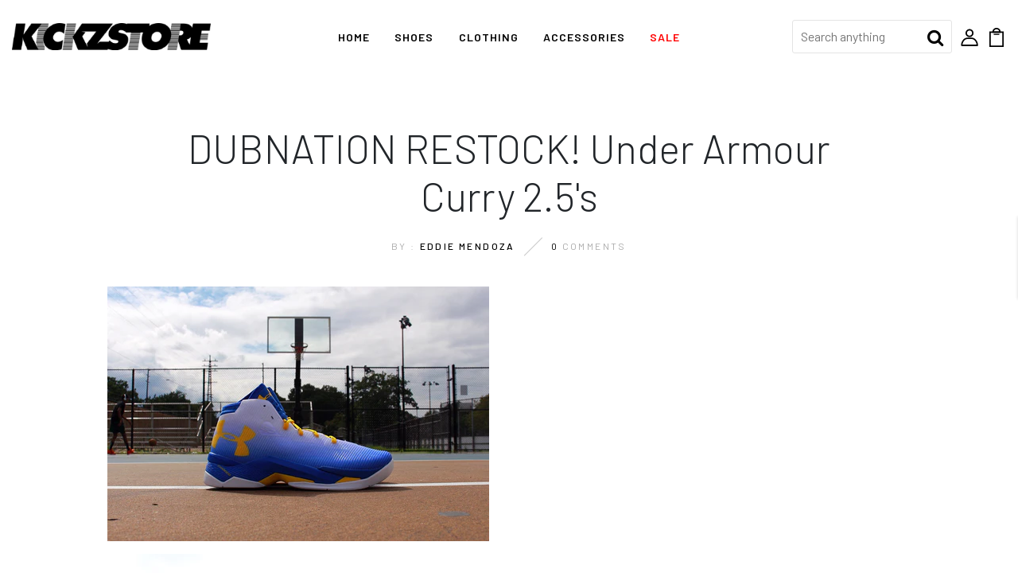

--- FILE ---
content_type: text/html; charset=utf-8
request_url: https://www.kickzstore.com/en-ca/blogs/news/dubnation-restock-under-armour-curry-2-5s
body_size: 68143
content:
<!DOCTYPE html>
<!--[if IE 8]><html class="no-js lt-ie9" lang="en"> <![endif]-->
<!--[if IE 9 ]><html class="ie9 no-js"> <![endif]-->
<!--[if (gt IE 9)|!(IE)]><!--> <html class="no-js"> <!--<![endif]-->
<head>
<!-- Meta Pixel Code -->
<script>
!function(f,b,e,v,n,t,s)
{if(f.fbq)return;n=f.fbq=function(){n.callMethod?
n.callMethod.apply(n,arguments):n.queue.push(arguments)};
if(!f._fbq)f._fbq=n;n.push=n;n.loaded=!0;n.version='2.0';
n.queue=[];t=b.createElement(e);t.async=!0;
t.src=v;s=b.getElementsByTagName(e)[0];
s.parentNode.insertBefore(t,s)}(window, document,'script',
'https://connect.facebook.net/en_US/fbevents.js');
fbq('init', '313053478137268');
fbq('track', 'PageView');
</script>
<noscript><img height="1" width="1" style="display:none"
src="https://www.facebook.com/tr?id=313053478137268&ev=PageView&noscript=1"
/></noscript>
<!-- End Meta Pixel Code -->
  <!-- Basic page needs ================================================== -->
  <meta charset="utf-8">
  <meta http-equiv="X-UA-Compatible" content="IE=edge">

  <!-- Title and description ================================================== -->
  <title>
    DUBNATION RESTOCK! Under Armour Curry 2.5&#39;s &ndash; KickzStore
  </title>

  
  <meta name="description" content="Stephen Curry dominated this year in the NBA playoffs. Launching shots from wherever he saw fit and leading the Warriors to another historic playoff run. Curry achieved that postseason success in the Curry 2.5. An extension of the signature Curry line these are a great way to start or extend your collection of Currys. ">
  

  <!-- Helpers ================================================== -->
  <!-- /snippets/social-meta-tags.liquid -->



<link rel="shortcut icon" href="//www.kickzstore.com/cdn/shop/t/15/assets/favicon.png?v=34107866372198634041630668223" type="image/png" />

<link rel="apple-touch-icon-precomposed" href="//www.kickzstore.com/cdn/shop/t/15/assets/icon-for-mobile.png?v=89363256127323407651630668228" />
<link rel="apple-touch-icon-precomposed" sizes="57x57" href="//www.kickzstore.com/cdn/shop/t/15/assets/icon-for-mobile_57x57.png?v=89363256127323407651630668228" />
<link rel="apple-touch-icon-precomposed" sizes="60x60" href="//www.kickzstore.com/cdn/shop/t/15/assets/icon-for-mobile_60x60.png?v=89363256127323407651630668228" />
<link rel="apple-touch-icon-precomposed" sizes="72x72" href="//www.kickzstore.com/cdn/shop/t/15/assets/icon-for-mobile_72x72.png?v=89363256127323407651630668228" />
<link rel="apple-touch-icon-precomposed" sizes="76x76" href="//www.kickzstore.com/cdn/shop/t/15/assets/icon-for-mobile_76x76.png?v=89363256127323407651630668228" />
<link rel="apple-touch-icon-precomposed" sizes="114x114" href="//www.kickzstore.com/cdn/shop/t/15/assets/icon-for-mobile_114x114.png?v=89363256127323407651630668228" />
<link rel="apple-touch-icon-precomposed" sizes="120x120" href="//www.kickzstore.com/cdn/shop/t/15/assets/icon-for-mobile_120x120.png?v=89363256127323407651630668228" />
<link rel="apple-touch-icon-precomposed" sizes="144x144" href="//www.kickzstore.com/cdn/shop/t/15/assets/icon-for-mobile_144x144.png?v=89363256127323407651630668228" />
<link rel="apple-touch-icon-precomposed" sizes="152x152" href="//www.kickzstore.com/cdn/shop/t/15/assets/icon-for-mobile_152x152.png?v=89363256127323407651630668228" />



  <meta property="og:type" content="article">
  <meta property="og:title" content="DUBNATION RESTOCK! Under Armour Curry 2.5&#39;s">
  
  
    
    
    
  <meta property="og:image" content="http://cdn.shopify.com/s/files/1/0212/4102/files/IMG_5982_large.JPG?17265333779691903204">
  <meta property="og:image:secure_url" content="https://cdn.shopify.com/s/files/1/0212/4102/files/IMG_5982_large.JPG?17265333779691903204">
    
  


  <meta property="og:description" content="Stephen Curry dominated this year in the NBA playoffs. Launching shots from wherever he saw fit and leading the Warriors to another historic playoff run. Curry achieved that postseason success in the Curry 2.5. An extension of the signature Curry line these are a great way to start or extend your collection of Currys. ">

  <meta property="og:url" content="https://www.kickzstore.com/en-ca/blogs/news/dubnation-restock-under-armour-curry-2-5s">
  <meta property="og:site_name" content="KickzStore">





<meta name="twitter:card" content="summary">

  <meta name="twitter:title" content="DUBNATION RESTOCK! Under Armour Curry 2.5's">
  <meta name="twitter:description" content="Stephen Curry dominated this year in the NBA playoffs. Launching shots from wherever he saw fit and leading the Warriors to another historic playoff run. Curry achieved that postseason success in the Curry 2.5. An extension of the signature Curry line these are a great way to start or extend your collection of Currys. ">
  
  
    
    
    
  <meta property="twitter:image" content="http://cdn.shopify.com/s/files/1/0212/4102/files/IMG_5982_large.JPG?17265333779691903204">
    
  


  <link rel="canonical" href="https://www.kickzstore.com/en-ca/blogs/news/dubnation-restock-under-armour-curry-2-5s">
  <meta name="viewport" content="width=device-width,initial-scale=1">
  <meta name="theme-color" content="#7fc9c4">
  <link rel="icon" href="//www.kickzstore.com/cdn/shop/t/15/assets/favicon.png?v=34107866372198634041630668223" type="image/png" sizes="16x16">

  <!-- font -->
  











<script type="text/javascript">
  WebFontConfig = {
    google: { families: [ 
      
        'Barlow:100,200,300,400,500,600,700,800,900'
	  
      
      
      	
      		,
      	      
        'Barlow:100,200,300,400,500,600,700,800,900'
	  
      
      
      	
      		,
      	      
        'Barlow:100,200,300,400,500,600,700,800,900'
	  
      
    ] }
  };
  (function() {
    var wf = document.createElement('script');
    wf.src = ('https:' == document.location.protocol ? 'https' : 'http') +
      '://ajax.googleapis.com/ajax/libs/webfont/1/webfont.js';
    wf.type = 'text/javascript';
    wf.async = 'true';
    var s = document.getElementsByTagName('script')[0];
    s.parentNode.insertBefore(wf, s);
  })(); 
</script>

  <!-- CSS ================================================== -->
  
  <link href="//www.kickzstore.com/cdn/shop/t/15/assets/timber.scss.css?v=21256035840938084291752249299" rel="stylesheet" type="text/css" media="all" />
  
  
  
  <link href="//www.kickzstore.com/cdn/shop/t/15/assets/solid.min.css?v=18768337510303553961630668247" rel="stylesheet" type="text/css" media="all" />
  <link href="//www.kickzstore.com/cdn/shop/t/15/assets/bootstrap.min.css?v=121287910720252085271630668217" rel="stylesheet" type="text/css" media="all" />
  <link href="//www.kickzstore.com/cdn/shop/t/15/assets/slick.css?v=98340474046176884051630668241" rel="stylesheet" type="text/css" media="all" />
  <link href="//www.kickzstore.com/cdn/shop/t/15/assets/slick-theme.css?v=184272576841816378971630668240" rel="stylesheet" type="text/css" media="all" />
  <link rel="stylesheet" href="//www.kickzstore.com/cdn/shop/t/15/assets/jquery.fancybox.min.css?v=19278034316635137701630668233" media="nope!" onload="this.media='all'">
  <link href="//www.kickzstore.com/cdn/shop/t/15/assets/style-main.scss.css?v=87094999083560795291630668274" rel="stylesheet" type="text/css" media="all" />
  <link href="//www.kickzstore.com/cdn/shop/t/15/assets/engo-customize.scss.css?v=138344578910322254611721852729" rel="stylesheet" type="text/css" media="all" />
  <link href="//www.kickzstore.com/cdn/shop/t/15/assets/animate.min.css?v=30636256313253750241630668214" rel="stylesheet" type="text/css" media="all" />
  <link href="//www.kickzstore.com/cdn/shop/t/15/assets/custom-css.css?v=67749389221887208021713285005" rel="stylesheet" type="text/css" media="all" />
  <link href="//www.kickzstore.com/cdn/shop/t/15/assets/otw-custom.css?v=38196996492636896711721988181" rel="stylesheet" type="text/css" media="all" />
  
  

  <!-- Header hook for plugins ================================================== -->
  <script>window.performance && window.performance.mark && window.performance.mark('shopify.content_for_header.start');</script><meta name="google-site-verification" content="ib7JswA1mUSRTrvNMqFhh94ENI2vjVAPFqQ-LymXaRk">
<meta id="shopify-digital-wallet" name="shopify-digital-wallet" content="/2124102/digital_wallets/dialog">
<meta name="shopify-checkout-api-token" content="69f3528eade68fc8870ab3353757bb52">
<meta id="in-context-paypal-metadata" data-shop-id="2124102" data-venmo-supported="true" data-environment="production" data-locale="en_US" data-paypal-v4="true" data-currency="CAD">
<link rel="alternate" type="application/atom+xml" title="Feed" href="/en-ca/blogs/news.atom" />
<link rel="alternate" hreflang="x-default" href="https://www.kickzstore.com/blogs/news/dubnation-restock-under-armour-curry-2-5s">
<link rel="alternate" hreflang="en" href="https://www.kickzstore.com/blogs/news/dubnation-restock-under-armour-curry-2-5s">
<link rel="alternate" hreflang="en-CA" href="https://www.kickzstore.com/en-ca/blogs/news/dubnation-restock-under-armour-curry-2-5s">
<script async="async" src="/checkouts/internal/preloads.js?locale=en-CA"></script>
<link rel="preconnect" href="https://shop.app" crossorigin="anonymous">
<script async="async" src="https://shop.app/checkouts/internal/preloads.js?locale=en-CA&shop_id=2124102" crossorigin="anonymous"></script>
<script id="apple-pay-shop-capabilities" type="application/json">{"shopId":2124102,"countryCode":"US","currencyCode":"CAD","merchantCapabilities":["supports3DS"],"merchantId":"gid:\/\/shopify\/Shop\/2124102","merchantName":"KickzStore","requiredBillingContactFields":["postalAddress","email","phone"],"requiredShippingContactFields":["postalAddress","email","phone"],"shippingType":"shipping","supportedNetworks":["visa","masterCard","amex","discover","elo","jcb"],"total":{"type":"pending","label":"KickzStore","amount":"1.00"},"shopifyPaymentsEnabled":true,"supportsSubscriptions":true}</script>
<script id="shopify-features" type="application/json">{"accessToken":"69f3528eade68fc8870ab3353757bb52","betas":["rich-media-storefront-analytics"],"domain":"www.kickzstore.com","predictiveSearch":true,"shopId":2124102,"locale":"en"}</script>
<script>var Shopify = Shopify || {};
Shopify.shop = "kickzstore.myshopify.com";
Shopify.locale = "en";
Shopify.currency = {"active":"CAD","rate":"1.413906936"};
Shopify.country = "CA";
Shopify.theme = {"name":"Otw export kickzstore-dev-myshopify-com-nekin-h...","id":126392172716,"schema_name":"Nekin","schema_version":"1.0.0","theme_store_id":null,"role":"main"};
Shopify.theme.handle = "null";
Shopify.theme.style = {"id":null,"handle":null};
Shopify.cdnHost = "www.kickzstore.com/cdn";
Shopify.routes = Shopify.routes || {};
Shopify.routes.root = "/en-ca/";</script>
<script type="module">!function(o){(o.Shopify=o.Shopify||{}).modules=!0}(window);</script>
<script>!function(o){function n(){var o=[];function n(){o.push(Array.prototype.slice.apply(arguments))}return n.q=o,n}var t=o.Shopify=o.Shopify||{};t.loadFeatures=n(),t.autoloadFeatures=n()}(window);</script>
<script>
  window.ShopifyPay = window.ShopifyPay || {};
  window.ShopifyPay.apiHost = "shop.app\/pay";
  window.ShopifyPay.redirectState = null;
</script>
<script id="shop-js-analytics" type="application/json">{"pageType":"article"}</script>
<script defer="defer" async type="module" src="//www.kickzstore.com/cdn/shopifycloud/shop-js/modules/v2/client.init-shop-cart-sync_BT-GjEfc.en.esm.js"></script>
<script defer="defer" async type="module" src="//www.kickzstore.com/cdn/shopifycloud/shop-js/modules/v2/chunk.common_D58fp_Oc.esm.js"></script>
<script defer="defer" async type="module" src="//www.kickzstore.com/cdn/shopifycloud/shop-js/modules/v2/chunk.modal_xMitdFEc.esm.js"></script>
<script type="module">
  await import("//www.kickzstore.com/cdn/shopifycloud/shop-js/modules/v2/client.init-shop-cart-sync_BT-GjEfc.en.esm.js");
await import("//www.kickzstore.com/cdn/shopifycloud/shop-js/modules/v2/chunk.common_D58fp_Oc.esm.js");
await import("//www.kickzstore.com/cdn/shopifycloud/shop-js/modules/v2/chunk.modal_xMitdFEc.esm.js");

  window.Shopify.SignInWithShop?.initShopCartSync?.({"fedCMEnabled":true,"windoidEnabled":true});

</script>
<script>
  window.Shopify = window.Shopify || {};
  if (!window.Shopify.featureAssets) window.Shopify.featureAssets = {};
  window.Shopify.featureAssets['shop-js'] = {"shop-cart-sync":["modules/v2/client.shop-cart-sync_DZOKe7Ll.en.esm.js","modules/v2/chunk.common_D58fp_Oc.esm.js","modules/v2/chunk.modal_xMitdFEc.esm.js"],"init-fed-cm":["modules/v2/client.init-fed-cm_B6oLuCjv.en.esm.js","modules/v2/chunk.common_D58fp_Oc.esm.js","modules/v2/chunk.modal_xMitdFEc.esm.js"],"shop-cash-offers":["modules/v2/client.shop-cash-offers_D2sdYoxE.en.esm.js","modules/v2/chunk.common_D58fp_Oc.esm.js","modules/v2/chunk.modal_xMitdFEc.esm.js"],"shop-login-button":["modules/v2/client.shop-login-button_QeVjl5Y3.en.esm.js","modules/v2/chunk.common_D58fp_Oc.esm.js","modules/v2/chunk.modal_xMitdFEc.esm.js"],"pay-button":["modules/v2/client.pay-button_DXTOsIq6.en.esm.js","modules/v2/chunk.common_D58fp_Oc.esm.js","modules/v2/chunk.modal_xMitdFEc.esm.js"],"shop-button":["modules/v2/client.shop-button_DQZHx9pm.en.esm.js","modules/v2/chunk.common_D58fp_Oc.esm.js","modules/v2/chunk.modal_xMitdFEc.esm.js"],"avatar":["modules/v2/client.avatar_BTnouDA3.en.esm.js"],"init-windoid":["modules/v2/client.init-windoid_CR1B-cfM.en.esm.js","modules/v2/chunk.common_D58fp_Oc.esm.js","modules/v2/chunk.modal_xMitdFEc.esm.js"],"init-shop-for-new-customer-accounts":["modules/v2/client.init-shop-for-new-customer-accounts_C_vY_xzh.en.esm.js","modules/v2/client.shop-login-button_QeVjl5Y3.en.esm.js","modules/v2/chunk.common_D58fp_Oc.esm.js","modules/v2/chunk.modal_xMitdFEc.esm.js"],"init-shop-email-lookup-coordinator":["modules/v2/client.init-shop-email-lookup-coordinator_BI7n9ZSv.en.esm.js","modules/v2/chunk.common_D58fp_Oc.esm.js","modules/v2/chunk.modal_xMitdFEc.esm.js"],"init-shop-cart-sync":["modules/v2/client.init-shop-cart-sync_BT-GjEfc.en.esm.js","modules/v2/chunk.common_D58fp_Oc.esm.js","modules/v2/chunk.modal_xMitdFEc.esm.js"],"shop-toast-manager":["modules/v2/client.shop-toast-manager_DiYdP3xc.en.esm.js","modules/v2/chunk.common_D58fp_Oc.esm.js","modules/v2/chunk.modal_xMitdFEc.esm.js"],"init-customer-accounts":["modules/v2/client.init-customer-accounts_D9ZNqS-Q.en.esm.js","modules/v2/client.shop-login-button_QeVjl5Y3.en.esm.js","modules/v2/chunk.common_D58fp_Oc.esm.js","modules/v2/chunk.modal_xMitdFEc.esm.js"],"init-customer-accounts-sign-up":["modules/v2/client.init-customer-accounts-sign-up_iGw4briv.en.esm.js","modules/v2/client.shop-login-button_QeVjl5Y3.en.esm.js","modules/v2/chunk.common_D58fp_Oc.esm.js","modules/v2/chunk.modal_xMitdFEc.esm.js"],"shop-follow-button":["modules/v2/client.shop-follow-button_CqMgW2wH.en.esm.js","modules/v2/chunk.common_D58fp_Oc.esm.js","modules/v2/chunk.modal_xMitdFEc.esm.js"],"checkout-modal":["modules/v2/client.checkout-modal_xHeaAweL.en.esm.js","modules/v2/chunk.common_D58fp_Oc.esm.js","modules/v2/chunk.modal_xMitdFEc.esm.js"],"shop-login":["modules/v2/client.shop-login_D91U-Q7h.en.esm.js","modules/v2/chunk.common_D58fp_Oc.esm.js","modules/v2/chunk.modal_xMitdFEc.esm.js"],"lead-capture":["modules/v2/client.lead-capture_BJmE1dJe.en.esm.js","modules/v2/chunk.common_D58fp_Oc.esm.js","modules/v2/chunk.modal_xMitdFEc.esm.js"],"payment-terms":["modules/v2/client.payment-terms_Ci9AEqFq.en.esm.js","modules/v2/chunk.common_D58fp_Oc.esm.js","modules/v2/chunk.modal_xMitdFEc.esm.js"]};
</script>
<script>(function() {
  var isLoaded = false;
  function asyncLoad() {
    if (isLoaded) return;
    isLoaded = true;
    var urls = ["\/\/www.powr.io\/powr.js?powr-token=kickzstore.myshopify.com\u0026external-type=shopify\u0026shop=kickzstore.myshopify.com","\/\/cdn.shopify.com\/proxy\/6f6b5cfdf210868f4f84fa6daf7f0642f7e60d900b48b5339e95c0d531625a68\/bingshoppingtool-t2app-prod.trafficmanager.net\/uet\/tracking_script?shop=kickzstore.myshopify.com\u0026sp-cache-control=cHVibGljLCBtYXgtYWdlPTkwMA","https:\/\/cdn.shopify.com\/s\/files\/1\/0212\/4102\/t\/13\/assets\/loy_2124102.js?v=1632087637\u0026shop=kickzstore.myshopify.com","https:\/\/cdn.shopify.com\/s\/files\/1\/0212\/4102\/t\/15\/assets\/NDKjOv0Hy9W5PMHN.js?v=1672173838\u0026shopId=252242\u0026shop=kickzstore.myshopify.com","https:\/\/chimpstatic.com\/mcjs-connected\/js\/users\/fc92dbb63ac2c8180c0f7b448\/78eae5c133506bb5656da6a33.js?shop=kickzstore.myshopify.com","https:\/\/a.mailmunch.co\/widgets\/site-712419-6d72d49a878431123d869e6840aa2db8b4ae905f.js?shop=kickzstore.myshopify.com","https:\/\/static.klaviyo.com\/onsite\/js\/klaviyo.js?company_id=bb36hb\u0026shop=kickzstore.myshopify.com","https:\/\/cdn.hextom.com\/js\/quickannouncementbar.js?shop=kickzstore.myshopify.com","\/\/cdn.shopify.com\/proxy\/c376d4d6af6cc5da71e7cc23422a083b8d10d92ed4efbebe56f347b2c9be374a\/api.goaffpro.com\/loader.js?shop=kickzstore.myshopify.com\u0026sp-cache-control=cHVibGljLCBtYXgtYWdlPTkwMA"];
    for (var i = 0; i < urls.length; i++) {
      var s = document.createElement('script');
      s.type = 'text/javascript';
      s.async = true;
      s.src = urls[i];
      var x = document.getElementsByTagName('script')[0];
      x.parentNode.insertBefore(s, x);
    }
  };
  if(window.attachEvent) {
    window.attachEvent('onload', asyncLoad);
  } else {
    window.addEventListener('load', asyncLoad, false);
  }
})();</script>
<script id="__st">var __st={"a":2124102,"offset":-18000,"reqid":"5c4bb2c4-6cde-4183-8995-486dd0979144-1769295664","pageurl":"www.kickzstore.com\/en-ca\/blogs\/news\/dubnation-restock-under-armour-curry-2-5s","s":"articles-132177857","u":"f2de61326cf6","p":"article","rtyp":"article","rid":132177857};</script>
<script>window.ShopifyPaypalV4VisibilityTracking = true;</script>
<script id="captcha-bootstrap">!function(){'use strict';const t='contact',e='account',n='new_comment',o=[[t,t],['blogs',n],['comments',n],[t,'customer']],c=[[e,'customer_login'],[e,'guest_login'],[e,'recover_customer_password'],[e,'create_customer']],r=t=>t.map((([t,e])=>`form[action*='/${t}']:not([data-nocaptcha='true']) input[name='form_type'][value='${e}']`)).join(','),a=t=>()=>t?[...document.querySelectorAll(t)].map((t=>t.form)):[];function s(){const t=[...o],e=r(t);return a(e)}const i='password',u='form_key',d=['recaptcha-v3-token','g-recaptcha-response','h-captcha-response',i],f=()=>{try{return window.sessionStorage}catch{return}},m='__shopify_v',_=t=>t.elements[u];function p(t,e,n=!1){try{const o=window.sessionStorage,c=JSON.parse(o.getItem(e)),{data:r}=function(t){const{data:e,action:n}=t;return t[m]||n?{data:e,action:n}:{data:t,action:n}}(c);for(const[e,n]of Object.entries(r))t.elements[e]&&(t.elements[e].value=n);n&&o.removeItem(e)}catch(o){console.error('form repopulation failed',{error:o})}}const l='form_type',E='cptcha';function T(t){t.dataset[E]=!0}const w=window,h=w.document,L='Shopify',v='ce_forms',y='captcha';let A=!1;((t,e)=>{const n=(g='f06e6c50-85a8-45c8-87d0-21a2b65856fe',I='https://cdn.shopify.com/shopifycloud/storefront-forms-hcaptcha/ce_storefront_forms_captcha_hcaptcha.v1.5.2.iife.js',D={infoText:'Protected by hCaptcha',privacyText:'Privacy',termsText:'Terms'},(t,e,n)=>{const o=w[L][v],c=o.bindForm;if(c)return c(t,g,e,D).then(n);var r;o.q.push([[t,g,e,D],n]),r=I,A||(h.body.append(Object.assign(h.createElement('script'),{id:'captcha-provider',async:!0,src:r})),A=!0)});var g,I,D;w[L]=w[L]||{},w[L][v]=w[L][v]||{},w[L][v].q=[],w[L][y]=w[L][y]||{},w[L][y].protect=function(t,e){n(t,void 0,e),T(t)},Object.freeze(w[L][y]),function(t,e,n,w,h,L){const[v,y,A,g]=function(t,e,n){const i=e?o:[],u=t?c:[],d=[...i,...u],f=r(d),m=r(i),_=r(d.filter((([t,e])=>n.includes(e))));return[a(f),a(m),a(_),s()]}(w,h,L),I=t=>{const e=t.target;return e instanceof HTMLFormElement?e:e&&e.form},D=t=>v().includes(t);t.addEventListener('submit',(t=>{const e=I(t);if(!e)return;const n=D(e)&&!e.dataset.hcaptchaBound&&!e.dataset.recaptchaBound,o=_(e),c=g().includes(e)&&(!o||!o.value);(n||c)&&t.preventDefault(),c&&!n&&(function(t){try{if(!f())return;!function(t){const e=f();if(!e)return;const n=_(t);if(!n)return;const o=n.value;o&&e.removeItem(o)}(t);const e=Array.from(Array(32),(()=>Math.random().toString(36)[2])).join('');!function(t,e){_(t)||t.append(Object.assign(document.createElement('input'),{type:'hidden',name:u})),t.elements[u].value=e}(t,e),function(t,e){const n=f();if(!n)return;const o=[...t.querySelectorAll(`input[type='${i}']`)].map((({name:t})=>t)),c=[...d,...o],r={};for(const[a,s]of new FormData(t).entries())c.includes(a)||(r[a]=s);n.setItem(e,JSON.stringify({[m]:1,action:t.action,data:r}))}(t,e)}catch(e){console.error('failed to persist form',e)}}(e),e.submit())}));const S=(t,e)=>{t&&!t.dataset[E]&&(n(t,e.some((e=>e===t))),T(t))};for(const o of['focusin','change'])t.addEventListener(o,(t=>{const e=I(t);D(e)&&S(e,y())}));const B=e.get('form_key'),M=e.get(l),P=B&&M;t.addEventListener('DOMContentLoaded',(()=>{const t=y();if(P)for(const e of t)e.elements[l].value===M&&p(e,B);[...new Set([...A(),...v().filter((t=>'true'===t.dataset.shopifyCaptcha))])].forEach((e=>S(e,t)))}))}(h,new URLSearchParams(w.location.search),n,t,e,['guest_login'])})(!0,!0)}();</script>
<script integrity="sha256-4kQ18oKyAcykRKYeNunJcIwy7WH5gtpwJnB7kiuLZ1E=" data-source-attribution="shopify.loadfeatures" defer="defer" src="//www.kickzstore.com/cdn/shopifycloud/storefront/assets/storefront/load_feature-a0a9edcb.js" crossorigin="anonymous"></script>
<script crossorigin="anonymous" defer="defer" src="//www.kickzstore.com/cdn/shopifycloud/storefront/assets/shopify_pay/storefront-65b4c6d7.js?v=20250812"></script>
<script data-source-attribution="shopify.dynamic_checkout.dynamic.init">var Shopify=Shopify||{};Shopify.PaymentButton=Shopify.PaymentButton||{isStorefrontPortableWallets:!0,init:function(){window.Shopify.PaymentButton.init=function(){};var t=document.createElement("script");t.src="https://www.kickzstore.com/cdn/shopifycloud/portable-wallets/latest/portable-wallets.en.js",t.type="module",document.head.appendChild(t)}};
</script>
<script data-source-attribution="shopify.dynamic_checkout.buyer_consent">
  function portableWalletsHideBuyerConsent(e){var t=document.getElementById("shopify-buyer-consent"),n=document.getElementById("shopify-subscription-policy-button");t&&n&&(t.classList.add("hidden"),t.setAttribute("aria-hidden","true"),n.removeEventListener("click",e))}function portableWalletsShowBuyerConsent(e){var t=document.getElementById("shopify-buyer-consent"),n=document.getElementById("shopify-subscription-policy-button");t&&n&&(t.classList.remove("hidden"),t.removeAttribute("aria-hidden"),n.addEventListener("click",e))}window.Shopify?.PaymentButton&&(window.Shopify.PaymentButton.hideBuyerConsent=portableWalletsHideBuyerConsent,window.Shopify.PaymentButton.showBuyerConsent=portableWalletsShowBuyerConsent);
</script>
<script data-source-attribution="shopify.dynamic_checkout.cart.bootstrap">document.addEventListener("DOMContentLoaded",(function(){function t(){return document.querySelector("shopify-accelerated-checkout-cart, shopify-accelerated-checkout")}if(t())Shopify.PaymentButton.init();else{new MutationObserver((function(e,n){t()&&(Shopify.PaymentButton.init(),n.disconnect())})).observe(document.body,{childList:!0,subtree:!0})}}));
</script>
<link id="shopify-accelerated-checkout-styles" rel="stylesheet" media="screen" href="https://www.kickzstore.com/cdn/shopifycloud/portable-wallets/latest/accelerated-checkout-backwards-compat.css" crossorigin="anonymous">
<style id="shopify-accelerated-checkout-cart">
        #shopify-buyer-consent {
  margin-top: 1em;
  display: inline-block;
  width: 100%;
}

#shopify-buyer-consent.hidden {
  display: none;
}

#shopify-subscription-policy-button {
  background: none;
  border: none;
  padding: 0;
  text-decoration: underline;
  font-size: inherit;
  cursor: pointer;
}

#shopify-subscription-policy-button::before {
  box-shadow: none;
}

      </style>

<script>window.performance && window.performance.mark && window.performance.mark('shopify.content_for_header.end');</script>
  <!-- /snippets/oldIE-js.liquid -->


<!--[if lt IE 9]>
<script src="//cdnjs.cloudflare.com/ajax/libs/html5shiv/3.7.2/html5shiv.min.js" type="text/javascript"></script>
<script src="//www.kickzstore.com/cdn/shop/t/15/assets/respond.min.js?v=2863" type="text/javascript"></script>
<link href="//www.kickzstore.com/cdn/shop/t/15/assets/respond-proxy.html" id="respond-proxy" rel="respond-proxy" />
<link href="//www.kickzstore.com/search?q=95239d33fe281f064c11d707c10f59d5" id="respond-redirect" rel="respond-redirect" />
<script src="//www.kickzstore.com/search?q=95239d33fe281f064c11d707c10f59d5" type="text/javascript"></script>
<![endif]-->


  <script src="//www.kickzstore.com/cdn/shop/t/15/assets/jquery-3.5.0.min.js?v=16874778797910128561630668231" type="text/javascript"></script>
  <link href="//cdnjs.cloudflare.com/ajax/libs/font-awesome/4.7.0/css/font-awesome.min.css" rel="stylesheet" type="text/css" media="all" />
  <link href="//cdnjs.cloudflare.com/ajax/libs/font-awesome/4.7.0/fonts/fontawesome-webfont.svg" rel="stylesheet" type="text/css" media="all" />
  <link href="//cdnjs.cloudflare.com/ajax/libs/font-awesome/4.7.0/fonts/FontAwesome.otf" rel="stylesheet" type="text/css" media="all" />
  <link href="//cdnjs.cloudflare.com/ajax/libs/font-awesome/4.7.0/fonts/fontawesome-webfont.eot" rel="stylesheet" type="text/css" media="all" />
  <link href="//cdnjs.cloudflare.com/ajax/libs/font-awesome/4.7.0/fonts/fontawesome-webfont.ttf" rel="stylesheet" type="text/css" media="all" />
  <link href="//cdnjs.cloudflare.com/ajax/libs/font-awesome/4.7.0/fonts/fontawesome-webfont.woff" rel="stylesheet" type="text/css" media="all" />
  <link href="//cdnjs.cloudflare.com/ajax/libs/font-awesome/4.7.0/fonts/fontawesome-webfont.woff2" rel="stylesheet" type="text/css" media="all" />
  <script src="//www.kickzstore.com/cdn/shopifycloud/storefront/assets/themes_support/api.jquery-7ab1a3a4.js" type="text/javascript"></script>
  <script src="//www.kickzstore.com/cdn/shop/t/15/assets/modernizr-2.8.3.min.js?v=174727525422211915231630668236" type="text/javascript"></script>
  <script src="//www.kickzstore.com/cdn/shopifycloud/storefront/assets/themes_support/option_selection-b017cd28.js" type="text/javascript"></script>
  <script src="//www.kickzstore.com/cdn/shop/t/15/assets/lazysizes.min.js?v=18178776694225242271630668235" type="text/javascript"></script>


  <script>
    window.ajax_cart = true;
    window.money_format = '${{amount}} CAD';
    window.shop_currency = 'USD';
    window.show_multiple_currencies = true;
    window.loading_url = "//www.kickzstore.com/cdn/shop/t/15/assets/loader.gif?v=9076874988191347041630668235";
    window.use_color_swatch = true;
    window.product_image_resize = true;
    window.enable_sidebar_multiple_choice = true;

    window.file_url = "//www.kickzstore.com/cdn/shop/files/?v=2863";
    window.asset_url = "";
    window.images_size = {
      is_crop: true,
      ratio_width : 1,
      ratio_height : 1,
    };
    window.inventory_text = {
      in_stock: "In Stock",
      many_in_stock: "Translation missing: en.products.product.many_in_stock",
      out_of_stock: "Out Of Stock",
      add_to_cart: "Add to Cart",
      sold_out: "Sold Out",
      unavailable: "Unavailable"
    };

    window.sidebar_toggle = {
      show_sidebar_toggle: "Translation missing: en.general.sidebar_toggle.show_sidebar_toggle",
      hide_sidebar_toggle: "Translation missing: en.general.sidebar_toggle.hide_sidebar_toggle"
    };

  </script>

  
  

  <!-- /snippets/social-meta-tags.liquid -->



<link rel="shortcut icon" href="//www.kickzstore.com/cdn/shop/t/15/assets/favicon.png?v=34107866372198634041630668223" type="image/png" />

<link rel="apple-touch-icon-precomposed" href="//www.kickzstore.com/cdn/shop/t/15/assets/icon-for-mobile.png?v=89363256127323407651630668228" />
<link rel="apple-touch-icon-precomposed" sizes="57x57" href="//www.kickzstore.com/cdn/shop/t/15/assets/icon-for-mobile_57x57.png?v=89363256127323407651630668228" />
<link rel="apple-touch-icon-precomposed" sizes="60x60" href="//www.kickzstore.com/cdn/shop/t/15/assets/icon-for-mobile_60x60.png?v=89363256127323407651630668228" />
<link rel="apple-touch-icon-precomposed" sizes="72x72" href="//www.kickzstore.com/cdn/shop/t/15/assets/icon-for-mobile_72x72.png?v=89363256127323407651630668228" />
<link rel="apple-touch-icon-precomposed" sizes="76x76" href="//www.kickzstore.com/cdn/shop/t/15/assets/icon-for-mobile_76x76.png?v=89363256127323407651630668228" />
<link rel="apple-touch-icon-precomposed" sizes="114x114" href="//www.kickzstore.com/cdn/shop/t/15/assets/icon-for-mobile_114x114.png?v=89363256127323407651630668228" />
<link rel="apple-touch-icon-precomposed" sizes="120x120" href="//www.kickzstore.com/cdn/shop/t/15/assets/icon-for-mobile_120x120.png?v=89363256127323407651630668228" />
<link rel="apple-touch-icon-precomposed" sizes="144x144" href="//www.kickzstore.com/cdn/shop/t/15/assets/icon-for-mobile_144x144.png?v=89363256127323407651630668228" />
<link rel="apple-touch-icon-precomposed" sizes="152x152" href="//www.kickzstore.com/cdn/shop/t/15/assets/icon-for-mobile_152x152.png?v=89363256127323407651630668228" />



  <meta property="og:type" content="article">
  <meta property="og:title" content="DUBNATION RESTOCK! Under Armour Curry 2.5&#39;s">
  
  
    
    
    
  <meta property="og:image" content="http://cdn.shopify.com/s/files/1/0212/4102/files/IMG_5982_large.JPG?17265333779691903204">
  <meta property="og:image:secure_url" content="https://cdn.shopify.com/s/files/1/0212/4102/files/IMG_5982_large.JPG?17265333779691903204">
    
  


  <meta property="og:description" content="Stephen Curry dominated this year in the NBA playoffs. Launching shots from wherever he saw fit and leading the Warriors to another historic playoff run. Curry achieved that postseason success in the Curry 2.5. An extension of the signature Curry line these are a great way to start or extend your collection of Currys. ">

  <meta property="og:url" content="https://www.kickzstore.com/en-ca/blogs/news/dubnation-restock-under-armour-curry-2-5s">
  <meta property="og:site_name" content="KickzStore">





<meta name="twitter:card" content="summary">

  <meta name="twitter:title" content="DUBNATION RESTOCK! Under Armour Curry 2.5's">
  <meta name="twitter:description" content="Stephen Curry dominated this year in the NBA playoffs. Launching shots from wherever he saw fit and leading the Warriors to another historic playoff run. Curry achieved that postseason success in the Curry 2.5. An extension of the signature Curry line these are a great way to start or extend your collection of Currys. ">
  
  
    
    
    
  <meta property="twitter:image" content="http://cdn.shopify.com/s/files/1/0212/4102/files/IMG_5982_large.JPG?17265333779691903204">
    
  



<!-- "snippets/weglot_hreftags.liquid" was not rendered, the associated app was uninstalled -->
<!-- "snippets/weglot_switcher.liquid" was not rendered, the associated app was uninstalled -->
<script type="text/javascript">
  window.Rivo = window.Rivo || {};
  window.Rivo.common = window.Rivo.common || {};
  window.Rivo.common.shop = {
    permanent_domain: 'kickzstore.myshopify.com',
    currency: "USD",
    money_format: "${{amount}}",
    id: 2124102
  };
  

  window.Rivo.common.template = 'article';
  window.Rivo.common.cart = {};
  window.Rivo.global_config = {"asset_urls":{"loy":{"api_js":"https:\/\/cdn.shopify.com\/s\/files\/1\/0194\/1736\/6592\/t\/1\/assets\/ba_rivo_api.js?v=1764090844","lp_js":"https:\/\/cdn.shopify.com\/s\/files\/1\/0194\/1736\/6592\/t\/1\/assets\/ba_rivo_lp.js?v=1764090843","lp_css":"https:\/\/cdn.shopify.com\/s\/files\/1\/0194\/1736\/6592\/t\/1\/assets\/ba_rivo_lp.css?v=1763487440","profile_js":"https:\/\/cdn.shopify.com\/s\/files\/1\/0194\/1736\/6592\/t\/1\/assets\/ba_rivo_profile.js?v=1764090842","profile_css":"https:\/\/cdn.shopify.com\/s\/files\/1\/0194\/1736\/6592\/t\/1\/assets\/ba_rivo_profile.css?v=1765147386","init_js":"https:\/\/cdn.shopify.com\/s\/files\/1\/0194\/1736\/6592\/t\/1\/assets\/ba_loy_init.js?v=1764090841","referrals_js":"https:\/\/cdn.shopify.com\/s\/files\/1\/0194\/1736\/6592\/t\/1\/assets\/ba_loy_referrals.js?v=1764090845","referrals_css":"https:\/\/cdn.shopify.com\/s\/files\/1\/0194\/1736\/6592\/t\/1\/assets\/ba_loy_referrals.css?v=1700287043","widget_js":"https:\/\/cdn.shopify.com\/s\/files\/1\/0037\/2110\/1430\/t\/963\/assets\/ba_loy_widget.js?v=1728252181","widget_css":"https:\/\/cdn.shopify.com\/s\/files\/1\/0194\/1736\/6592\/t\/1\/assets\/ba_loy_widget.css?v=1692840875","page_init_js":"https:\/\/cdn.shopify.com\/s\/files\/1\/0194\/1736\/6592\/t\/1\/assets\/ba_loy_page_init.js?v=1711433130","page_widget_js":"https:\/\/cdn.shopify.com\/s\/files\/1\/0194\/1736\/6592\/t\/1\/assets\/ba_loy_page_widget.js?v=1711432435","page_widget_css":"https:\/\/cdn.shopify.com\/s\/files\/1\/0194\/1736\/6592\/t\/1\/assets\/ba_loy_page.css?v=1693059047","page_preview_js":null,"app_proxy_applications_js":"https:\/\/cdn.shopify.com\/s\/files\/1\/0194\/1736\/6592\/t\/1\/assets\/app_proxy_application.js?v=1708835151"},"forms":{"init_js":"https:\/\/cdn.shopify.com\/s\/files\/1\/0194\/1736\/6592\/t\/1\/assets\/ba_forms_init.js?v=1711433134","widget_js":"https:\/\/cdn.shopify.com\/s\/files\/1\/0194\/1736\/6592\/t\/1\/assets\/ba_forms_widget.js?v=1711433135","forms_css":"https:\/\/cdn.shopify.com\/s\/files\/1\/0194\/1736\/6592\/t\/1\/assets\/ba_forms.css?v=1691714518"},"global":{"helper_js":"https:\/\/cdn.shopify.com\/s\/files\/1\/0194\/1736\/6592\/t\/1\/assets\/ba_tracking.js?v=1764090840"}},"proxy_paths":{"loy":"\/apps\/ba-loy","app_metrics":"\/apps\/ba-loy\/app_metrics"},"aat":["loy"],"pv":false,"sts":false,"bam":true,"batc":true,"fetch_url_to_string":false,"base_money_format":"${{amount}}","online_store_version":1,"loy_js_api_enabled":false,"hide_console_ad":false,"shopify_markets_enabled":false,"google_client_id":"105612801293-i27f7uh4jfd7tajl14hqbqlvd6dr5psc.apps.googleusercontent.com","multipass_v_token":false,"clear_latest_order_cache":false,"shop":{"id":2124102,"name":"KickzStore","domain":"www.kickzstore.com"},"theme_extension_local_assets":false};

  

    window.Rivo.loy_config = {"brand_theme_settings":{"enabled":true,"button_bg":"#ef5350","header_bg":"#ef5350","desc_color":"#737376","icon_color":"#3a3a3a","link_color":"#ef5350","visibility":"both","cards_shape":"rounded","hide_widget":false,"launcher_bg":"#ef5350","mobile_icon":"star","mobile_text":"Rewards","title_color":"#212b36","banner_image":"","desktop_icon":"star","desktop_text":"Rewards","inputs_shape":"rounded","primary_font":null,"buttons_shape":"rounded","mobile_layout":"icon_with_text","primary_color":"#ef5350","desktop_layout":"icon_with_text","launcher_shape":"circle","secondary_font":null,"container_shape":"rounded","mobile_placement":"right","button_text_color":"#fff","desktop_placement":"right","header_text_color":"#fff","powered_by_hidden":false,"launcher_text_color":"#ffffff","mobile_side_spacing":20,"desktop_side_spacing":20,"panel_order_settings":{"vip":3,"points":1,"referrals":2},"visibility_condition":"","mobile_bottom_spacing":20,"desktop_bottom_spacing":20,"hide_widget_permanently":false,"hide_widget_launcher_on_mobile":false},"launcher_style_settings":{"enabled":true,"button_bg":"#ef5350","header_bg":"#ef5350","desc_color":"#737376","icon_color":"#3a3a3a","link_color":"#ef5350","visibility":"both","cards_shape":"rounded","hide_widget":false,"launcher_bg":"#ef5350","mobile_icon":"star","mobile_text":"Rewards","title_color":"#212b36","banner_image":"","desktop_icon":"star","desktop_text":"Rewards","inputs_shape":"rounded","primary_font":null,"buttons_shape":"rounded","mobile_layout":"icon_with_text","primary_color":"#ef5350","desktop_layout":"icon_with_text","launcher_shape":"circle","secondary_font":null,"container_shape":"rounded","mobile_placement":"right","button_text_color":"#fff","desktop_placement":"right","header_text_color":"#fff","powered_by_hidden":false,"launcher_text_color":"#ffffff","mobile_side_spacing":20,"desktop_side_spacing":20,"panel_order_settings":{"vip":3,"points":1,"referrals":2},"visibility_condition":"","mobile_bottom_spacing":20,"desktop_bottom_spacing":20,"hide_widget_permanently":false,"hide_widget_launcher_on_mobile":false},"points_program_enabled":false,"referral_program_enabled":false,"membership_program_enabled":false,"vip_program_enabled":false,"vip_program_tier_type":"points_earned","vip_program_period":"lifetime","floating_widget_settings":{"enabled":true,"button_bg":"#ef5350","header_bg":"#ef5350","desc_color":"#737376","icon_color":"#3a3a3a","link_color":"#ef5350","visibility":"both","cards_shape":"rounded","hide_widget":false,"launcher_bg":"#ef5350","mobile_icon":"star","mobile_text":"Rewards","title_color":"#212b36","banner_image":"","desktop_icon":"star","desktop_text":"Rewards","inputs_shape":"rounded","primary_font":null,"buttons_shape":"rounded","mobile_layout":"icon_with_text","primary_color":"#ef5350","desktop_layout":"icon_with_text","launcher_shape":"circle","secondary_font":null,"container_shape":"rounded","mobile_placement":"right","button_text_color":"#fff","desktop_placement":"right","header_text_color":"#fff","powered_by_hidden":false,"launcher_text_color":"#ffffff","mobile_side_spacing":20,"desktop_side_spacing":20,"panel_order_settings":{},"visibility_condition":"","mobile_bottom_spacing":20,"desktop_bottom_spacing":20,"hide_widget_permanently":false,"hide_widget_launcher_on_mobile":false,"desktop_launcher_icon":null,"mobile_launcher_icon":null},"widget_custom_icons":{"brand_icon":null,"rewards":null,"ways_to_earn":null,"ways_to_redeem":null},"widget_css":"#baLoySectionWrapper .ba-loy-bg-color {\n  background: linear-gradient(125deg, hsla(1,83%,63%,1), hsla(1,92%,47%,1));\n}\n\n#baLoySectionWrapper .section-panel-wrapper {\n  box-shadow:rgba(0, 0, 0, 0.1) 0px 4px 15px 0px, rgba(0, 0, 0, 0.1) 0px 1px 2px 0px, #ef5350 0px 2px 0px 0px inset;\n}\n\n\n\n\n.header-main, .header-secondary, .points-expiry-desc {\n\tcolor: #fff !important;\n}\n.main-default a.sign-in{\n  color: #ef5350 !important;\n}\n\n.section-table-piece-detail-items .li-img path {\n  fill: #3a3a3a;\n}\n\n.buttons-icons-detail-image .li-img {\n  fill: #3a3a3a;\n}\n\n#baLoySectionWrapper .loy-button-main{\n    background: #ef5350;\n    color: #fff;\n}\n\n  #baLoySectionWrapper .loy-button-main{\n    color: #fff;\n  }\n\n  #baLoySectionWrapper .main-default, #baLoySectionWrapper div.panel-section .head-title,#baLoySectionWrapper body {\n    color: #212b36;\n  }\n\n  #baLoySectionWrapper .section-panel-wrapper .panel-desc, #baLoySectionWrapper .main-default.sign-in-text{\n    color: #737376;\n  }\n\n  #launcher-wrapper{\n    background: #ef5350;\n  }\n\n#baLoySectionWrapper div.section-bottom{\n  display:none;\n}\n\n.ba-loy-namespace .ba-loy-messenger-frame, #launcher-wrapper{\n  right: 20px;\n  left: auto;\n}\n.ba-loy-namespace .ba-loy-messenger-frame {\n  bottom: 90px;\n}\n#launcher-wrapper{\n  bottom: 20px;\n}\n\n.launcher-text{\n  color: #ffffff !important;\n}\n\n#launcher-wrapper .launcher-desktop { display: block; }\n#launcher-wrapper .launcher-mobile  { display: none;  }\n\n@media (max-device-width: 851px) and (orientation: landscape), (max-width: 500px) {\n  .ba-loy-namespace .ba-loy-messenger-frame{\n    height: 100%;\n    min-height: 100%;\n    bottom: 0;\n    right: 0;\n    left: 0;\n    top: 0;\n    width: 100%;\n    border-radius: 0 !important;\n  }\n  #launcher-wrapper.up{\n    display: none;\n  }\n  #launcher-wrapper{\n    right: 20px;\n    left: auto;\n    bottom: 20px;\n  }\n  #launcher-wrapper .launcher-desktop { display: none;  }\n  #launcher-wrapper .launcher-mobile  { display: block; }\n}\n\n\n\n.ba-loy-circle{border-radius: 30px !important;}\n.ba-loy-rounded{border-radius: 10px !important;}\n.ba-loy-square{border-radius: 0px !important;}\n","domain_name":"loyalty.rivo.io","font_settings":{},"translations":{"vip_perks":"Perks","vip_tiers":"VIP Tiers","general_by":"by","vip_reward":"VIP reward","vip_status":"VIP Status","general_day":"Day","social_like":"Like","social_share":"Share","vip_benefits":"Benefits","general_error":"Hmm, something went wrong, please try again shortly","general_month":"Month","general_point":"Point","general_spend":"you spend","general_spent":"Spent","social_follow":"Follow","tos_expiry_at":"Reward expires on {{expiry_date}}.","vip_tier_desc":"Gain access to exclusive rewards.","general_credit":"Credit","general_points":"Points","general_redeem":"Redeem","general_reward":"reward","vip_tier_spend":"Spend {{amount}}","general_credits":"Credits","general_go_back":"Go back","general_pending":"Pending","general_rewards":"Rewards","general_sign_in":"Sign in","general_sign_up":"Sign up","referrals_title":"Referral Program","review_complete":"Post a product review","survey_complete":"Complete a Survey","general_approved":"Approved","general_share_on":"Share on","general_you_have":"You have","tos_free_product":"Reward only applies to {{product_name}}","acct_creation_btn":"Start Earning","general_cancelled":"Cancelled","general_edit_date":"Edit Date","general_save_date":"Save date","general_show_more":"Show more","general_signed_up":"signed up","member_point_desc":"Earn points and turn these into rewards!","referral_complete":"Complete a Referral","tos_expiry_months":"Expires {{expiry_months}} month(s) after being redeemed.","vip_tier_achieved":"Unlocked {{tier_name}}","vip_tier_added_to":"Added to {{tier_name}}","acct_creation_desc":"Get rewarded for being an awesome customer","general_apply_code":"Apply code","general_share_link":"Share your Personal Link","referrals_email_to":"To","vip_achieved_until":"Achieved until","vip_tier_to_unlock":"to unlock","visitor_point_desc":"Earn points and turn these into rewards!","acct_creation_title":"Join and Earn Rewards","general_reward_show":"Show","member_header_title":"{points}","member_point_header":"Points","referrals_completed":"referrals completed so far","vip_tier_dropped_to":"Fell to {{tier_name}}","vip_tier_on_highest":"You did it! You're on the highest tier 🎉","general_balance_text":"store credit","general_past_rewards":"Past rewards","general_product_page":"product page","general_ways_to_earn":"Ways to earn","general_your_rewards":"Your rewards","referrals_email_send":"Send email","referrals_get_reward":"Get your","referrals_share_link":"Share this link with a friend for them to claim the reward","social_facebook_like":"Like page on Facebook","social_tiktok_follow":"Follow on TikTok","social_twitter_share":"Share link on Twitter","tos_min_order_amount":"Applies to all orders over {{min_order_amount}}.","vip_tier_earn_points":"Earn {{points}} Points","vip_tier_retained_to":"Kept {{tier_name}}","vip_tier_vip_history":"VIP History","visitor_header_title":"🏆 Rewards Program","visitor_point_header":"Earn Points","acct_creation_sign_in":"Already a member?","general_cancel_points":"Points canceled","general_no_points_yet":"No Points yet","general_refund_points":"Points refunded","general_sms_subscribe":"Subscribe to SMS","member_header_caption":"Your points","social_facebook_share":"Share link on Facebook","social_twitter_follow":"Follow on Twitter","vip_reward_earned_via":"Earned via {{vip_tier_name}} tier","vip_you_have_achieved":"You've achieved","wallet_pass_subscribe":"Add Wallet Pass","general_cancel_credits":"Credits canceled","general_no_rewards_yet":"No rewards yet","general_place_an_order":"Place an order","general_points_expired":"Points expired","general_refund_credits":"Credits refunded","general_upload_receipt":"Submit a Receipt","general_ways_to_redeem":"Ways to redeem","referrals_claim_reward":"Claim your gift","referrals_code_invalid":"This referral code is invalid","referrals_email_invite":"Refer friends by email","referrals_visitor_desc":"Refer a friend who makes a purchase and both of you will claim rewards.","review_complete_points":"{{points_amount}} Points for every review posted","tos_min_order_quantity":"Minimum {{min_order_quantity}} items required in cart.","visitor_header_caption":"Join now and unlock awesome rewards","general_birthday_reward":"Celebrate with a reward","general_challenge_photo":"Submit a Challenge Photo","general_credits_expired":"Credits expired","general_discount_amount":"points for ${{discount_amount}} off","general_email_subscribe":"Subscribe to Emails","general_expiration_date":"Expiration Date","general_no_activity_yet":"No activity yet","general_placed_an_order":"Placed an order","general_points_activity":"Points History","general_share_via_email":"Share via Email","general_upcoming_reward":"Upcoming reward","general_you_have_points":"You have {{points}} points","membership_order_placed":"Credits earned from placing an order","referrals_email_message":"Message","referrals_invalid_email":"Please enter a valid email address","referrals_referral_code":"Your referral link to share","social_instagram_follow":"Follow on Instagram","tos_apply_to_collection":"Only for products in specific collections.","tos_max_shipping_amount":"Maximum shipping amount of {{max_shipping_amount}}.","vip_tier_no_vip_history":"No VIP membership history yet","general_enter_valid_date":"Please enter a valid date","general_points_for_every":"Points for every","general_uploaded_receipt":"Submitted a Receipt","general_vip_tier_upgrade":"VIP Tier Upgrade Points","referral_complete_points":"{{points_amount}} Points for every referral completed","referrals_call_to_action":"Refer friends and earn","referrals_claimed_reward":"Here's your","referrals_create_account":"Create an Account","referrals_status_blocked":"blocked","referrals_status_pending":"pending","referrals_your_referrals":"Your referrals","general_click_to_see_more":"View My Rewards Account","general_product_purchased":"Product Purchased","general_redeemed_a_reward":"Redeemed a Reward","general_use_discount_code":"Use this discount code on your next order!","gift_card_sync_past_tense":"Gift card sync","referrals_already_visited":"Already visited this page","referrals_general_invalid":"Sorry, looks like this referral is invalid","referrals_referred_reward":"They will get","referrals_referrer_reward":"You will get","general_celebrate_birthday":"Celebrate a birthday","general_how_to_earn_points":"How do I earn Points?","loyalty_page_rewards_title":"Rewards","referrals_no_referrals_yet":"No referrals yet","referrals_progran_disabled":"This referral program is disabled","referrals_status_completed":"completed","review_complete_past_tense":"Posted a product review","survey_complete_past_tense":"Completed a Survey","general_add_product_to_cart":"Add product to cart","general_balance_text_plural":"Credits","general_fallback_first_name":"there","general_not_enough_earnings":"Not enough earnings to redeem","general_were_awarded_points":"were awarded points","activity_table_header_status":"Status","general_manual_points_adjust":"manual points adjustment","referral_complete_past_tense":"Completed a Referral","referrals_similar_ip_invalid":"We are unable to process referrals within the same IP address","store_credit_sync_past_tense":"Store credit sync","vip_tier_orders_placed_count":"Place {{amount}} Orders","general_activate_store_credit":"Activate Store Credit","general_celebrate_anniversary":"Celebrate Loyalty Anniversary","general_punch_card_checkpoint":"Punch Card Checkpoint","general_redeemed_store_credit":"Redeemed Store Credit","loyalty_page_rewards_subtitle":"You have the following rewards ready to use","checkout_ui_redeem_points_desc":"You have {{points}} points! Redeem for discounts on this order.","general_discount_amount_coupon":"${{discount_amount}} off coupon","general_have_not_earned_points":"You haven't earned any Points yet.","membership_page_benefits_title":"Membership Benefits","referrals_email_to_placeholder":"Add a comma-separated list of emails","referrals_name_must_be_present":"Please enter your first name","account_ui_loyalty_status_title":"Welcome, {{first_name}}! You have {{balance}} points","checkout_ui_redeem_points_login":"Log in","checkout_ui_redeem_points_title":"Redeem your points","general_add_points_default_note":"Points awarded by points import","general_celebrate_your_birthday":"Let's celebrate your birthday! 🎉 Please give us 30 days notice - otherwise, you'll have to wait another year.","general_please_choose_an_option":"Please choose an option from the","general_redeem_error_max_points":"Exceeded maximum points to spend","general_redeem_error_min_points":"Did not met minimum points to redeem","loyalty_page_banner_earn_button":"Earn points","loyalty_page_rewards_no_rewards":"No rewards yet","loyalty_page_ways_to_earn_title":"Ways to Earn","referrals_email_already_claimed":"This email has already been claimed","referrals_general_invalid_title":"We're Sorry","social_facebook_like_past_tense":"Liked a page on Facebook","social_tiktok_follow_past_tense":"Followed on TikTok","social_twitter_share_past_tense":"Shared a link on Twitter","loyalty_page_banner_login_button":"Sign In","loyalty_page_upload_receipt_help":"Upload a receipt within the last 30 days to earn points. Please lay the receipt on a flat surface and take a photo from a close distance.","social_facebook_share_past_tense":"Shared a link on Facebook","social_twitter_follow_past_tense":"Followed on Twitter","wallet_pass_subscribe_past_tense":"Added Wallet Pass","account_slideout_home_login_title":"Sign in to manage your account","general_points_for_judgeme_review":"JudgeMe review","loyalty_page_banner_redeem_button":"Redeem Rewards","loyalty_page_subscribe_email_help":"Subscribe to our email list and earn points","loyalty_page_ways_to_redeem_title":"Ways to Redeem","membership_page_benefits_subtitle":"Here's an overview of your membership benefits","referrals_account_already_claimed":"You already have an account. You can invite your friends to win rewards!","vip_tier_products_purchased_count":"Purchase {{amount}} Specific Products","account_ui_loyalty_status_subtitle":"You're on the {{vip_tier_name}} tier","checkout_ui_activate_account_title":"Activate Your Account","checkout_ui_redeemed_rewards_title":"Your rewards","general_reset_removal_default_note":"Existing points removed for points reset from import","loyalty_page_customer_birthday_day":"Day","loyalty_page_upload_receipt_attach":"Attach File","loyalty_page_upload_receipt_button":"Submit Receipt","loyalty_page_ways_to_earn_subtitle":"Earn points by completing these actions","referrals_your_referrals_show_here":"Your referrals will show here.","social_instagram_follow_past_tense":"Followed on Instagram","account_slideout_orders_login_title":"Sign in to view your orders","checkout_ui_points_estimation_title":"Complete this purchase to earn up to {{points}} points","checkout_ui_refer_friends_login_url":"account\/login?return_url=\/account\u0026email={{customer_email}}","general_loyalty_program_and_rewards":"Loyalty Program \u0026 Rewards","general_vip_tier_upgrade_past_tense":"{{tier_name}} Entry Points","general_your_rewards_will_show_here":"Your rewards will show here.","loyalty_page_banner_logged_in_title":"Welcome to the program","loyalty_page_banner_register_button":"Join Now","loyalty_page_explainer_step_1_title":"Signup","loyalty_page_explainer_step_2_title":"Earn","loyalty_page_explainer_step_3_title":"Redeem","loyalty_page_subscribe_email_button":"Subscribe","loyalty_page_upload_receipt_no_file":"Please select a file to upload","loyalty_page_upload_receipt_success":"Thanks! Your receipt will be reviewed shortly","membership_page_banner_login_button":"Sign In","membership_page_banner_login_prefix":"Already a member?","membership_tier_unlocked_past_tense":"Membership Signup","referrals_email_message_placeholder":"Customize your referral message. The referral link will be automatically added.","account_slideout_profile_login_title":"Sign in to manage your profile","checkout_ui_redeem_points_login_desc":"to view your points balance and discover rewards available for redemption.","checkout_ui_redeem_store_credit_desc":"You have ${{store_credit}} in store credit.","loyalty_page_banner_logged_out_title":"Join our Loyalty Program","loyalty_page_customer_birthday_month":"Month","loyalty_page_customer_birthday_title":"Celebrate your birthday","loyalty_page_ways_to_redeem_subtitle":"Redeem points for these rewards","vip_tier_product_ids_purchased_count":"Purchase {{amount}} Specific Products","checkout_ui_cashback_estimation_title":"Complete this purchase to earn up to {{cashback}} in CashBack","checkout_ui_install_wallet_pass_title":"Install our Wallet Pass for Exclusive Offers","checkout_ui_points_estimation_subtext":"Loyalty points can be redeemed for rewards on future purchases. Actual points awarded may differ if other discounts are applied.","checkout_ui_redeem_store_credit_title":"Apply your store credit","checkout_ui_refer_friends_login_title":"Claim your points from this purchase !","general_celebrate_birthday_past_tense":"Celebrated a birthday","account_dashboard_activity_block_title":"Your Activity","account_dashboard_member_card_cta_text":"View Rewards","account_dashboard_referral_block_title":"Refer a friend","general_reset_new_balance_default_note":"Points reset to new balance by points import","loyalty_page_explainer_logged_in_title":"Hi \u003cspan rivo-x-data rivo-x-text=\"$store.customer.first_name\"\u003e\u003c\/span\u003e, you have \u003cstrong\u003e\u003cspan rivo-x-data rivo-x-text=\"$store.customer.points_tally\"\u003e\u003c\/span\u003e\u003c\/strong\u003e Points","loyalty_page_explainer_step_1_subtitle":"Create an account on our store","loyalty_page_explainer_step_2_subtitle":"Earn points for shopping","loyalty_page_explainer_step_3_subtitle":"Redeem points for discounts","loyalty_page_vip_tiers_logged_in_title":"VIP Tiers","membership_page_explainer_step_1_title":"Signup","membership_page_explainer_step_2_title":"Earn","membership_page_explainer_step_3_title":"Redeem","membership_recurring_signup_past_tense":"Recurring Credit","referrals_advocate_stats_email_claimed":"Claimed","checkout_ui_activate_account_button_url":"\/account\/login?return_url=\/account","checkout_ui_cashback_estimation_subtext":"CashBack can be redeemed for rewards on future purchases. Actual CashBack awarded may differ if other discounts are applied.","loyalty_page_activity_table_header_date":"Date","loyalty_page_activity_table_no_activity":"No activity yet","loyalty_page_explainer_logged_out_title":"How it Works","loyalty_page_vip_tiers_logged_out_title":"VIP Tiers","membership_page_banner_login_button_url":"\/account\/login?return_url=\/account","account_dashboard_member_card_body_title":"You have \u003cstrong\u003e\u003cspan rivo-x-data rivo-x-text=\"$store.customer.pretty_points_tally\"\u003e\u003c\/span\u003e\u003c\/strong\u003e Points","account_ui_loyalty_status_cta_button_url":"\/pages\/loyalty-program","checkout_ui_activate_account_button_text":"Activate Account","checkout_ui_activate_account_description":"Activate your loyalty account to start earning points, tracking rewards, and accessing exclusive member benefits.","checkout_ui_redeem_points_alternate_name":"points","checkout_ui_redeemed_rewards_description":"Your rewards available to use","checkout_ui_redeemed_rewards_login_title":"Log in","checkout_ui_refer_friends_referral_title":"Refer a Friend","general_celebrate_anniversary_past_tense":"Celebrated Loyalty Anniversary","loyalty_page_activity_expiration_warning":"Expiration Date: \u003cspan rivo-x-data rivo-x-text=\"$store.customer.points_expiry\"\u003e\u003c\/span\u003e","loyalty_page_customer_birthday_save_date":"Save Date","loyalty_page_upload_challenge_photo_help":"Upload a challenge photo to earn.","referrals_advocate_stats_email_completed":"Completed","referrals_create_account_to_claim_coupon":"Create an Account to claim your coupon","account_dashboard_referral_block_subtitle":"Give your friends a reward and claim your own when they make a purchase","account_ui_loyalty_status_cta_button_text":"View Rewards","checkout_ui_redeemed_rewards_select_label":"Select a Reward","loyalty_page_activity_table_header_action":"Activity","loyalty_page_banner_logged_in_description":"As a member, you will earn points for shopping","loyalty_page_explainer_logged_in_subtitle":"Here's an overview of your current points balance and recent activity","loyalty_page_vip_tiers_logged_in_subtitle":"You are on the \u003cspan rivo-x-data rivo-x-text=\"$store.customer?.current_vip_tier_info?.tier?.name\"\u003e\u003c\/span\u003e tier","membership_page_banner_add_to_cart_button":"Join Now","membership_page_explainer_step_1_subtitle":"Create an account on our store","membership_page_explainer_step_2_subtitle":"Earn points for shopping","membership_page_explainer_step_3_subtitle":"Redeem points for discounts","account_dashboard_member_card_header_title":"Welcome \u003cspan rivo-x-data rivo-x-text=\"$store.customer?.first_name\"\u003e\u003c\/span\u003e","account_dashboard_vip_tiers_progress_title":"VIP Tier Status","checkout_ui_install_wallet_pass_button_url":"\/#rivo","general_converted_to_credits_external_note":"Converted your points balance to store credit","general_converted_to_credits_internal_note":"Converted from points to store credit","loyalty_page_banner_logged_out_description":"Join for free and begin earning points \u0026 rewards every time you shop.","loyalty_page_upload_challenge_photo_attach":"Attach File","loyalty_page_upload_challenge_photo_button":"Submit Challenge Photo","loyalty_page_vip_tiers_logged_out_subtitle":"Join our VIP loyalty program to unlock exclusive rewards available only to members.","membership_page_activity_table_header_date":"Date","membership_page_activity_table_no_activity":"No activity yet","membership_page_banner_is_subscriber_title":"Welcome to our Membership Program","membership_page_status_is_subscriber_title":"You have an Active Membership","referrals_advocate_stats_email_link_clicks":"Link Clicks","account_dashboard_member_card_body_subtitle":"You're on the \u003cspan rivo-x-data rivo-x-text=\"$store.customer?.current_vip_tier_info?.tier?.name\"\u003e\u003c\/span\u003e tier","account_dashboard_referral_block_share_html":"\u003ca href=\"\/pages\/refer-a-friend\"\u003eEmail your link to friends\u003c\/a\u003e or \u003ca href=\"\/pages\/refer-a-friend?popup_panel=email_stats\"\u003eget your stats\u003c\/a\u003e","checkout_ui_install_wallet_pass_button_text":"Install Wallet Pass","checkout_ui_install_wallet_pass_description":"Unlock exclusive offers and rewards with our Wallet Pass.","checkout_ui_login_notification_banner_title":"Have loyalty discounts or rewards that you'd like to apply?","checkout_ui_refer_friends_login_description":"Log in or register to activate your loyalty account, redeem your points and access your special offers.","loyalty_page_activity_table_header_earnings":"Points","loyalty_page_upload_challenge_photo_no_file":"Please select a file to upload","loyalty_page_upload_challenge_photo_success":"Thanks! Your challenge photo will be reviewed shortly","membership_page_activity_expiration_warning":"Expiration Date: \u003cspan rivo-x-data rivo-x-text=\"$store.customer.points_expiry\"\u003e\u003c\/span\u003e","membership_page_banner_non_subscriber_title":"Join our Membership Program","membership_recurring_anniversary_past_tense":"Membership Anniversary Credits","account_dashboard_unused_rewards_block_title":"Use your rewards","checkout_ui_redeem_incremental_earnings_desc":"How much of your ${{balance}} in balance would you like to redeem?","checkout_ui_refer_friends_login_button_title":"Activate my account","general_order_placed_store_credit_multiplier":"Earn cash back for every $1 spent","loyalty_page_vip_tiers_progress_column_title":"Tier Status","membership_page_activity_table_header_action":"Activity","referrals_advocate_stats_email_unique_visits":"Unique visits from your link","referrals_email_your_friend_has_referred_you":"Your friend has referred you to {{shop_name}}","account_dashboard_vip_tiers_progress_subtitle":"Earn \u003cspan rivo-x-data rivo-x-text=\"$store.customer?.current_vip_tier_info?.next_tier?.formatted_to_spend_or_earn\"\u003e\u003c\/span\u003e points to reach the \u003cspan rivo-x-data rivo-x-text=\"$store.customer?.current_vip_tier_info?.next_tier?.name\"\u003e\u003c\/span\u003e tier.","checkout_ui_login_notification_banner_subtext":"to login to your account","checkout_ui_redeem_incremental_earnings_login":"Log in","checkout_ui_redeem_incremental_earnings_title":"Redeem store balance","checkout_ui_redeem_points_select_custom_label":"{{reward_name}} orders ${{min_order_amount}}+ for {{points_amount}} points","checkout_ui_refer_friends_referral_button_url":"","membership_page_banner_add_to_cart_button_url":"\/membership-add-to-cart","membership_page_cancel_membership_modal_title":"Are you sure you want to cancel your membership?","membership_page_explainer_is_subscriber_title":"Hi \u003cspan rivo-x-data=\"{ username: $store.customer.first_name || 'there' }\" rivo-x-text=\"username\"\u003e\u003c\/span\u003e, you have \u003cstrong\u003e\u003cspan rivo-x-data rivo-x-text=\"$store.customer.pretty_credits_tally\"\u003e\u003c\/span\u003e\u003c\/strong\u003e in Store Credit","membership_page_status_is_subscriber_subtitle":"You will be charged next on \u003cspan rivo-x-data rivo-x-text=\"$store.customer?.membership?.pretty_next_charge_date\"\u003e\u003c\/span\u003e","referrals_email_checkout_out_and_claim_reward":"Check out the referral link and claim a free reward.","account_dashboard_rewards_progress_block_title":"Earn more rewards","checkout_ui_redeem_points_select_discount_desc":"Please select a discount","checkout_ui_redeemed_rewards_login_description":"to view your rewards available to use.","checkout_ui_refer_friends_referral_description":"Share your referral link with friends and earn rewards each time a new friend makes a purchase.","membership_page_activity_table_header_earnings":"Points","membership_page_cancel_membership_modal_button":"Yes, Cancel my Membership","membership_page_explainer_non_subscriber_title":"How it Works","account_dashboard_unused_rewards_block_subtitle":"Use your previously redeemed rewards:","checkout_ui_login_notification_banner_link_text":"Click here","checkout_ui_redeem_points_select_discount_label":"Select Discount","checkout_ui_redeemed_rewards_select_description":"Please select a reward","checkout_ui_refer_friends_referral_button_title":"Refer a Friend","loyalty_page_vip_tiers_progress_column_subtitle":"Earn \u003cspan rivo-x-data rivo-x-text=\"$store.customer?.current_vip_tier_info?.next_tier?.formatted_to_spend_or_earn\"\u003e\u003c\/span\u003e points to reach the \u003cspan rivo-x-data rivo-x-text=\"$store.customer?.current_vip_tier_info?.next_tier?.name\"\u003e\u003c\/span\u003e tier.","membership_page_status_update_payment_link_text":"Update Payment Method","referrals_advocate_stats_email_no_referrals_yet":"No referrals yet.","account_dashboard_unused_rewards_block_date_text":"Redeemed on: {{date}}","membership_page_banner_is_subscriber_description":"You'v unlocked exclusive savings, rewards \u0026 VIP access.","membership_page_explainer_is_subscriber_subtitle":"Here's an overview of your current credits balance and recent activity","account_dashboard_referral_block_copy_button_text":"Copy","account_dashboard_rewards_progress_block_subtitle":"Earn another \u003cspan rivo-x-data rivo-x-text=\"$store.customer.pretty_points_amount_to_next_reward\"\u003e\u003c\/span\u003e points to unlock a \u003cspan rivo-x-data rivo-x-text=\"$store.customer.next_reward?.name\"\u003e\u003c\/span\u003e reward\u003c\/p\u003e","account_dashboard_unused_rewards_block_no_rewards":"No rewards yet","checkout_ui_redeem_store_credit_apply_button_text":"Apply Store Credit","membership_page_banner_non_subscriber_description":"Unlock exclusive savings, rewards \u0026 VIP access.","membership_page_update_payment_method_modal_title":"Update Payment Method","checkout_ui_redeem_incremental_earnings_login_desc":"to view your balance.","membership_page_status_cancel_membership_link_text":"Cancel","checkout_ui_refer_friends_referral_text_field_label":"Your referral link","membership_page_cancel_membership_modal_description":"We'd hate to see you leave. Your membership includes exclusive benefits that you'll lose access to immediately.","checkout_ui_cashback_estimation_title_usd_to_currency":"Complete this purchase to earn up to {{cashback_usd_to_currency}} in CashBack","referrals_advocate_stats_email_friends_order_verified":"Friends order was verified","referrals_advocate_stats_email_referral_link_to_share":"Here's your referral link to share with friends.","referrals_advocate_stats_email_friend_claimed_discount":"Friend claimed discount","account_dashboard_vip_tiers_progress_completed_subtitle":"Congrats! You've reached the highest tier.","checkout_ui_cashback_estimation_subtext_usd_to_currency":"CashBack can be redeemed for rewards on future purchases. Actual CashBack awarded may differ if other discounts are applied.","checkout_ui_post_purchase_account_activation_button_url":"\/account\/login?return_url=\/account","membership_page_update_payment_method_modal_description":"We've sent you an email to update your payment method. Please check your inbox and follow the instructions.","checkout_ui_redeem_incremental_earnings_form_input_label":"Earnings amount","checkout_ui_redeem_incremental_discount_code_change_error":"{{code}} couldn't be used with your existing discounts.","checkout_ui_redeem_incremental_earnings_form_submit_button":"Redeem","checkout_ui_redeem_points_not_enough_points_banner_message":"You're {{points_amount}} points away from a reward","account_dashboard_rewards_progress_block_completed_subtitle":"Keep earning points to unlock more rewards","checkout_ui_redeem_incremental_earnings_desc_usd_to_currency":"You have {{formatted_credits_tally_usd_to_currency}}) in store credit to redeem (subject to FX rates at time of redemption)"},"custom_css":null,"ways_to_earn":[{"id":150,"title":"Place an order","status":"active","name":null,"trigger":"order_placed","points_amount":5,"credits_amount":0.0,"balance_amount":5,"description":"Earn cash back for every $1 spent","url":null,"button_text":null,"pretty_earnings_text":"5 Points","card_click_method":null,"hidden_from_ui":false,"multi_balance_settings_by_tiers":{},"multipliers":[],"currency_base_amount":1,"points_type":"multiplier"},{"id":149,"title":"Sign up","status":"active","name":null,"trigger":"customer_member_enabled","points_amount":100,"credits_amount":0.0,"balance_amount":100,"description":null,"url":null,"button_text":null,"pretty_earnings_text":"100 Points","card_click_method":null,"hidden_from_ui":false,"multi_balance_settings_by_tiers":{},"multipliers":[],"currency_base_amount":1,"points_type":"fixed"}],"points_rewards":[{"id":64157,"name":"$5 off coupon","enabled":true,"points_amount":500,"points_type":"fixed","reward_type":"fixed_amount","source":"points","pretty_display_rewards":"$5 off coupon (500 points required)","icon_url":null,"pretty_points_amount":"500","purchase_type":"one_time","recurring_cycle_limit":null,"min_order_quantity":null,"terms_of_service":{"reward_type":"fixed_amount","applies_to":"entire","show_tos":false},"pretty_terms_of_service":""},{"id":64158,"name":"$10 off coupon","enabled":true,"points_amount":1000,"points_type":"fixed","reward_type":"fixed_amount","source":"points","pretty_display_rewards":"$10 off coupon (1,000 points required)","icon_url":null,"pretty_points_amount":"1,000","purchase_type":"one_time","recurring_cycle_limit":null,"min_order_quantity":null,"terms_of_service":{"reward_type":"fixed_amount","applies_to":"entire","show_tos":false},"pretty_terms_of_service":""},{"id":64159,"name":"$20 off coupon","enabled":true,"points_amount":2000,"points_type":"fixed","reward_type":"fixed_amount","source":"points","pretty_display_rewards":"$20 off coupon (2,000 points required)","icon_url":null,"pretty_points_amount":"2,000","purchase_type":"one_time","recurring_cycle_limit":null,"min_order_quantity":null,"terms_of_service":{"reward_type":"fixed_amount","applies_to":"entire","show_tos":false},"pretty_terms_of_service":""}],"rewards":[{"id":64157,"name":"$5 off coupon","enabled":true,"points_amount":500,"points_type":"fixed","reward_type":"fixed_amount","source":"points","pretty_display_rewards":"$5 off coupon (500 points required)","icon_url":null,"pretty_points_amount":"500","purchase_type":"one_time","recurring_cycle_limit":null,"min_order_quantity":null,"terms_of_service":{"reward_type":"fixed_amount","applies_to":"entire","show_tos":false},"pretty_terms_of_service":""},{"id":64158,"name":"$10 off coupon","enabled":true,"points_amount":1000,"points_type":"fixed","reward_type":"fixed_amount","source":"points","pretty_display_rewards":"$10 off coupon (1,000 points required)","icon_url":null,"pretty_points_amount":"1,000","purchase_type":"one_time","recurring_cycle_limit":null,"min_order_quantity":null,"terms_of_service":{"reward_type":"fixed_amount","applies_to":"entire","show_tos":false},"pretty_terms_of_service":""},{"id":64159,"name":"$20 off coupon","enabled":true,"points_amount":2000,"points_type":"fixed","reward_type":"fixed_amount","source":"points","pretty_display_rewards":"$20 off coupon (2,000 points required)","icon_url":null,"pretty_points_amount":"2,000","purchase_type":"one_time","recurring_cycle_limit":null,"min_order_quantity":null,"terms_of_service":{"reward_type":"fixed_amount","applies_to":"entire","show_tos":false},"pretty_terms_of_service":""}],"referral_rewards":{"referrer_reward":{"id":64160,"name":"$5 off coupon","reward_type":"fixed_amount","properties":{"applies_to":"entire","auto_redeem_enabled":false,"refund_on_expiry_enabled":false,"min_order_value_excludes_free_product":false}},"referred_reward":{"id":64161,"name":"$5 off coupon","reward_type":"fixed_amount","properties":{"applies_to":"entire","auto_redeem_enabled":false,"refund_on_expiry_enabled":false,"min_order_value_excludes_free_product":false}}},"referral_settings":{"referrals_landing_path":null,"referrals_landing_domain":null},"referral_social_settings":{"sms":false,"email":false,"twitter":true,"facebook":true,"whatsapp":false,"share_order":["email","sms","twitter","facebook","whatsapp","link"],"sms_message":"","twitter_message":"","whatsapp_message":""},"referrals_customer_account_required":false,"friend_discounts_disabled":false,"vip_tiers":[],"account_embed_widget_settings":{"enabled":false,"target_page":null,"custom_insert_method":null},"loyalty_landing_page_settings":{"enabled":false,"template_suffix":"rivo-loyalty-landing-page","vip_tiers_table_data":[]},"membership_landing_page_settings":{"enabled":false,"template_suffix":"rivo-membership-landing-page"},"account_dashboard_settings":{},"forms":[],"points_expiry_enabled":false,"credits_expiry_enabled":false,"frontend":{},"referral_campaigns":[],"paid_membership_settings":{"faq":[],"page_title":"Membership","landing_path":"\/","credits_enabled":false,"product_enabled":false,"billing_interval":"month","legacy_product_ids":[],"cancellation_policy":"immediate","final_reminder_days":3,"rebill_reminder_days":5,"free_shipping_enabled":true,"migration_mode_enabled":false,"page_guest_description":"Join our membership program to get access to exclusive discounts, offers, and more!","page_member_description":"You're getting access to exclusive discounts, offers, and more!","rebill_attempt_interval":"hourly","custom_dashboard_enabled":false,"exclusive_access_enabled":true,"priority_support_enabled":true,"daily_rebill_attempt_utc_hour":16,"landing_path_redirect_enabled":true,"default_enrollment_tier_method":"customer_creation","failed_payments_retry_schedule":[{"days_after_last_retry":1},{"days_after_last_retry":2},{"days_after_last_retry":3},{"days_after_last_retry":5},{"days_after_last_retry":5},{"days_after_last_retry":5},{"days_after_last_retry":5}],"daily_failed_payments_attempt_utc_hour":23},"checkout_ui_settings":{"global_show_login_enabled":false,"redeem_store_credit_button_kind":"primary","global_show_login_header_enabled":false,"redeem_credits_show_login_enabled":false,"shopify_markets_metaobject_enabled":false,"redeem_points_use_custom_select_label":false,"redeem_points_only_show_from_countries":[],"redeem_points_show_all_rewards_enabled":false,"redeem_points_select_apply_button_enabled":false,"redeemed_rewards_only_show_from_countries":[],"post_purchase_referral_hide_from_countries":[],"redeem_points_default_select_label_enabled":true,"hide_all_checkout_extensions_from_countries":[],"post_purchase_referral_preview_mode_enabled":false,"only_show_checkout_extensions_from_countries":[],"post_purchase_referral_share_buttons_enabled":false,"redeem_points_disable_reward_options_enabled":false,"redeem_store_credit_only_show_from_countries":[],"redeem_incremental_earnings_show_login_enabled":false,"redeem_points_hide_redeem_when_discount_exists":false,"redeem_points_not_enough_points_banner_enabled":false,"post_purchase_referral_only_show_from_countries":[],"redeem_incremental_earnings_balance_to_currency":false,"redeemed_rewards_hide_selections_when_no_options":false,"post_purchase_account_activation_button_full_width":true,"cashback_estimation_balance_usd_to_currency_enabled":false,"redeem_incremental_earnings_only_show_from_countries":[],"redeem_points_hide_selections_unless_discount_exists":false,"post_purchase_account_activation_preview_mode_enabled":false,"post_purchase_referral_always_show_to_advocate_enabled":false,"redeemed_rewards_hide_selections_when_discount_applied":false,"post_purchase_account_activation_membership_mode_enabled":false,"redeem_incremental_earnings_input_amount_stepper_enabled":false,"post_purchase_account_activation_only_show_from_countries":[],"post_purchase_install_wallet_pass_only_show_from_countries":[],"redeem_incremental_earnings_balance_usd_to_currency_enabled":false,"redeem_incremental_earnings_hide_redeem_when_discount_exists":false,"redeem_incremental_earnings_hide_redeem_when_insufficient_balance":false,"redeem_incremental_earnings_hide_redeem_unless_minimum_order_value_is_met":false,"global_show_login_url":"\/customer_authentication\/login?return_to=\/checkout"},"discount_code_prefix_settings":{"global_prefix":"BAL-","loyalty_gift_prefix":"LGIFT-"},"membership_tiers":[],"credit_mode":false,"active_bonus_campaign":null,"js_api_config":{"emit_points_balances_on_load":false},"auto_login":{"enabled":false,"email_provider":"kl","email_identifier":"utm_klaviyo_profile_id","auto_login_reload_enabled":false,"auto_login_bypass_only_mode_enabled":false},"account_widget_settings":{"enabled":false,"or_text":"OR","city_text":"City","edit_text":"Edit","name_text":"Name","email_text":"Email","order_text":"Order","phone_text":"Phone","taxes_text":"Taxes","total_text":"Total","cards_shape":"rounded","delete_text":"Delete","select_text":"Select","address_text":"Address","company_text":"Company","country_text":"Country","inputs_shape":"rounded","buttons_shape":"rounded","discount_text":"Discount","primary_color":"#20124d","province_text":"Province","shipping_text":"Shipping","subtotal_text":"Subtotal","zip_code_text":"ZIP Code","community_text":"Community","home_cta_1_url":"\/pages\/loyalty-program-2","home_cta_2_url":"\/pages\/loyalty-program-2","home_cta_3_url":"https:\/\/rivo-stu.myshopify.com\/pages\/loyalty-program-2","last_name_text":"Last Name","launcher_shape":"circle","container_shape":"rounded","favorites_title":"Favorites","first_name_text":"First Name","home_cta_1_text":"View Rewards","home_cta_2_text":"Manage Subscriptions","home_cta_3_text":"Manage Subscriptions","input_font_size":16,"show_powered_by":false,"add_to_cart_text":"Add to Cart","footer_font_size":14,"footer_home_text":"For You","saved_cart_title":"Saved from Cart","toast_font_color":"#FFFFFF","are_you_sure_text":"Are you sure you want to?","cache_app_enabled":false,"collections_title":"Collections","community_enabled":false,"contact_info_text":"Contact info","currency_decimals":0,"default_font_size":16,"desktop_placement":"left","email_placeholder":"Enter your email","favorites_enabled":false,"google_login_text":"Sign in with Google","home_referral_url":"\/pages\/refer-a-friend","login_button_text":"Get Login Code","login_issues_link":"\/account\/login","login_issues_text":"Click here to login with your password if you are having issues","my_addresses_text":"My Addresses","order_placed_text":"Placed on","verify_title_text":"Enter the code we just sent to [[email]]","all_favorites_text":"All Favorites","footer_orders_text":"Orders","home_cta_1_enabled":true,"home_cta_2_enabled":true,"home_cta_3_enabled":false,"latest_order_title":"Latest Order","notifications_text":"Notifications","profile_list_links":[],"reload_after_login":false,"saved_cart_enabled":false,"shop_login_enabled":false,"verify_button_text":"Verify Code","address_line_2_text":"Apartment, suite, etc.","apple_login_enabled":false,"delete_address_text":"Yes, Delete Address","external_login_text":"Sign in or Sign up","footer_profile_text":"Profile","home_referral_title":"Refer a Friend \u0026 Earn","locale_urls_enabled":false,"mobile_side_spacing":20,"my_preferences_text":"My Preferences","payment_method_text":"Payment Method","popular_today_title":"Popular Today","select_country_text":"Select Country","select_options_text":"Select Options","slideout_icon_color":"#303030","update_profile_text":"Update Profile","view_favorites_text":"View Favorites","billing_address_text":"Billing Address","desktop_side_spacing":20,"excluded_product_ids":[],"favorites_load_delay":0,"footer_icons_enabled":false,"google_login_enabled":false,"hide_rivo_login_form":false,"home_logged_in_title":"Welcome \u003cspan rivo-ax-text='$store.rivo_profile_customer.first_name'\u003e\u003c\/span\u003e","legacy_login_enabled":true,"order_cancelled_text":"Cancelled on","profile_log_out_text":"Log out","save_collection_text":"Save Collection","select_province_text":"Select Province","shipping_method_text":"Shipping Method","address_default_badge":"Default","alternate_login_title":"Having issues signing in?","home_logged_out_title":"Login to your account","home_referral_enabled":false,"mobile_bottom_spacing":20,"order_returns_enabled":false,"popular_today_enabled":true,"recently_viewed_title":"Recently Viewed","replace_account_links":true,"shipping_address_text":"Shipping Address","slideout_border_color":"#E0E0E0","add_to_collection_text":"Add to Collection","compare_at_price_color":"#c70000","custom_sub_cta_enabled":false,"desktop_bottom_spacing":20,"external_login_enabled":false,"hide_sold_out_products":false,"home_referral_subtitle":"\u003cspan rivo-ax-text='$store.rivo_profile_customer?.referral_stats?.completed_count'\u003e\u003c\/span\u003e referrals completed so far","home_wallet_pass_title":"Add Wallet Pass","login_footer_font_size":12,"next_billing_date_text":"You will be charged next on \u003cspan rivo-ax-text='$store.membership_subscription_contract.pretty_next_billing_date_at'\u003e\u003c\/span\u003e","order_tracking_partner":"shopify","orders_logged_in_title":"Your Orders","popular_products_count":20,"product_rating_enabled":false,"shop_pay_login_enabled":false,"slideout_subdued_color":"#F7F7F7","toast_background_color":"#1a1a1a","added_to_cart_link_text":"Go to Cart","additional_details_text":"Additional Details","alternate_login_enabled":false,"home_logged_in_subtitle":"You have \u003cspan rivo-ax-text='$store.rivo_profile_customer?.pretty_points_tally'\u003e\u003c\/span\u003e points","home_referral_copy_text":"Referral link copied to clipboard","ignore_inventory_policy":false,"order_buy_again_enabled":false,"orders_empty_state_text":"You haven't placed any orders yet","orders_logged_out_title":"Login to view, track, and manage your orders","post_login_reload_paths":[],"recently_viewed_enabled":true,"section_title_font_size":18,"shopify_markets_enabled":false,"survey_next_button_text":"Next","survey_skip_button_text":"Skip","alternate_login_subtitle":"Use one of the following methods below to sign in.","custom_hide_product_tags":[],"desktop_sidebar_position":"left","home_logged_out_subtitle":"Get access to your rewards, referrals, and more","home_wallet_pass_enabled":false,"legacy_gift_card_enabled":false,"order_cancel_button_text":"Cancel Order","replace_legacy_app_links":false,"shipping_addresses_title":"Shipping Addresses","verify_login_issues_link":"\/#rivo","verify_login_issues_text":"Having issues? Click here to try again.","home_cta_1_primary_button":true,"home_cta_2_primary_button":false,"home_cta_3_primary_button":false,"home_wallet_pass_subtitle":"Unlock exclusive rewards and offers.","order_returns_button_text":"Start a Return","slideout_background_color":"#FFFFFF","accepts_sms_marketing_text":"Text me with news and offers","add_shipping_address_title":"Add Shipping Address","added_to_cart_link_enabled":false,"alternate_login_email_text":"Sign in with an email and password","create_new_collection_text":"Create New Collection","favorites_empty_state_text":"No favorited products","logged_out_title_font_size":24,"mini_block_title_font_size":13,"order_tracking_button_text":"Track Shipment","primary_button_class_names":"button button--primary","redirect_from_account_page":true,"save_shipping_address_text":"Save Shipping Address","alternate_login_google_text":"Sign in with Google","buy_again_notification_text":"Order added to the cart","edit_shipping_address_title":"Edit Shipping Address","favorite_button_active_text":"Added to favorites","home_button_membership_text":"Credit","home_loyalty_button_enabled":false,"login_verify_identity_title":"Verify your identity","loyalty_opt_in_checkbox_tag":"rivo-loyalty-opt-in","order_buy_again_button_text":"Buy Again","order_cancel_button_enabled":false,"profile_list_contact_us_url":"#","saved_cart_empty_state_text":"No saved cart items","set_as_default_address_text":"Set as default address","slideout_heading_font_color":"#303030","account_verification_enabled":false,"collections_empty_state_text":"No collections","email_cannot_be_changed_text":"Email used for login cannot be updated","exposed_line_item_properties":[],"favorite_button_active_color":"#FF5E5E","home_logged_out_orders_title":"Sign in to access your orders","login_accepts_marketing_text":"Email me with updates and offers","loyalty_opt_in_checkbox_text":"Email me just loyalty offers","order_returns_fulfilled_only":false,"order_track_shipment_enabled":true,"profile_list_contact_us_text":"Contact Us","secondary_button_class_names":"button button--secondary","accepts_sms_marketing_enabled":false,"add_to_cart_notification_text":"Added to cart","alternate_login_shop_pay_text":"Sign in to an existing account with Shop Pay","favorite_button_inactive_text":"Add to favorites","featured_home_content_enabled":false,"home_gift_card_button_enabled":false,"home_logged_out_profile_title":"Sign in to access your profile","international_returns_enabled":false,"legacy_points_balance_enabled":false,"mini_block_subtitle_font_size":13,"new_customer_accounts_enabled":false,"same_as_shipping_address_text":"Same as shipping address","shop_pay_login_button_enabled":false,"home_button_components_enabled":false,"home_button_gift_card_cta_text":"My Credit","home_membership_button_enabled":false,"address_saved_notification_text":"Address saved","featured_content_image_position":"center center","home_button_balance_points_text":"Points","home_button_gift_card_code_text":"ID: ","home_button_gift_card_copy_text":"Copy ID","home_button_membership_cta_text":"My Membership","home_logged_out_favorites_title":"Sign in to access your favorites","home_logged_out_orders_subtitle":"Get access to your rewards, referrals, and more","login_accepts_marketing_default":true,"login_accepts_marketing_enabled":true,"loyalty_opt_in_checkbox_default":true,"loyalty_opt_in_checkbox_enabled":false,"profile_list_contact_us_enabled":true,"profile_list_personal_info_text":"Personal Information","view_product_action_button_text":"View product","home_additional_button_1_enabled":false,"home_additional_button_2_enabled":false,"home_logged_out_profile_subtitle":"Get access to your rewards, referrals, and more","home_logged_out_saved_cart_title":"Sign in to access your saved cart","home_wallet_pass_ios_button_text":"Add Apple Wallet Pass","mini_block_product_price_enabled":false,"mini_block_product_title_enabled":false,"orders_additional_button_enabled":false,"product_compare_at_price_enabled":true,"recently_viewed_empty_state_text":"No recently viewed products","slideout_body_primary_font_color":"#303030","address_deleted_notification_text":"Address deleted successfully","international_returns_button_text":"Start an International Return","login_accepts_marketing_countries":[],"order_limited_time_button_enabled":false,"profile_updated_notification_text":"Profile updated","shipping_address_empty_state_text":"You haven't added any shipping addresses yet","add_to_favorites_notification_text":"Save Item","alternate_login_another_email_text":"Try sending another code","home_logged_out_favorites_subtitle":"Get access to your rewards, referrals, and more","redirect_to_classic_login_on_error":false,"share_favorite_collections_enabled":false,"shop_pay_login_email_field_enabled":false,"slideout_body_secondary_font_color":"#707070","verify_login_issues_alt_login_text":"Having issues? Click here to sign in with an alternate method","view_product_action_button_enabled":false,"cancel_membership_notification_text":"Membership canceled","home_button_balance_points_cta_text":"My Rewards","order_returns_button_primary_button":false,"recently_viewed_collections_enabled":false,"added_to_favorites_notification_text":"Item saved","home_wallet_pass_android_button_text":"Add Google Wallet Pass","order_tracking_button_primary_button":true,"profile_list_shipping_addresses_text":"Shipping Addresses","apple_login_private_relay_error_title":"Please sign in using a different method","order_buy_again_button_primary_button":false,"order_cancel_button_threshold_enabled":true,"home_button_membership_paywall_cta_text":"Join our Membership","orders_additional_button_primary_button":false,"remove_from_favorites_notification_text":"Remove item","apple_login_private_relay_error_subtitle":"Sorry, we couldn't authenticate your Apple account. Please try again using your email or Sign in with Google.","apple_login_reject_private_relay_enabled":false,"home_logged_out_profile_subtitle_enabled":false,"order_cancel_button_threshold_in_minutes":30,"order_limited_time_button_primary_button":false,"removed_from_favorites_notification_text":"Item removed","show_as_loyalty_page_login_modal_enabled":false,"international_returns_button_primary_button":false,"send_payment_method_email_notification_text":"Confirmation email sent","order_limited_time_button_threshold_in_minutes":15,"css_variables":":root {\n      --rivo-aw-background-color: #FFFFFF;\n      --rivo-aw-desktop-sidebar-left: 0px;\n      --rivo-aw-desktop-sidebar-right: auto;\n      --rivo-aw-desktop-slidein-translate-x: -100%;\n      --rivo-aw-desktop-slideout-translate-x: -100%;\n      --rivo-aw-heading-font-color: #303030;\n      --rivo-aw-body-primary-font-color: #303030;\n      --rivo-aw-body-secondary-font-color: #707070;\n      --rivo-aw-border-color: #E0E0E0;\n      --rivo-aw-subdued-color: #F7F7F7;\n      --rivo-aw-icon-color: #303030;\n      --rivo-aw-primary-color: #20124d;\n      --rivo-aw-favorite-button-active-color: #FF5E5E;\n      --rivo-aw-toast-offset-left: 15px;\n      --rivo-aw-toast-offset-right: auto;\n      --rivo-aw-default-font-size: 16px;\n      \n      --rivo-aw-input-font-size: 16px;\n      --rivo-aw-section-title-font-size: 18px;\n      --rivo-aw-logged-out-title-font-size: 24px;\n      \n      --rivo-aw-mini-block-title-font-size: 13px;\n      --rivo-aw-mini-block-subtitle-font-size: 13px;\n      --rivo-aw-login-footer-font-size: 12px;\n      --rivo-aw-footer-font-size: 14px;\n      --rivo-aw-toast-background-color: #1a1a1a;\n      --rivo-aw-toast-font-color: #FFFFFF;\n      \n      \n      --rivo-aw-home-featured-content-image-position: center center;\n      --rivo-aw-compare-at-price-color: #c70000;\n      \n    }","terms_and_conditions":null,"sms_terms_and_conditions":null},"persisted_login_enabled":false,"preference_questions":[],"customer_id_verification_enabled":false,"ping_enabled":false,"contests":[],"active_contest":null,"activate_store_balance_consolidation_enabled":false,"edit_order_settings":{"enabled":false,"note_text":"Order Note","note_enabled":false,"cancel_enabled":true,"cancel_reasons":["Changed my mind","Shipping concerns","Ordered by mistake","Other"],"note_button_text":"Update Note","note_placeholder":"Add a note to your order","threshold_method":"fulfilled","cancel_button_text":"Cancel Order","contact_info_enabled":true,"preview_mode_enabled":false,"contact_info_button_text":"Update Contact Information","shipping_address_enabled":true,"threshold_time_in_minutes":15,"preview_mode_email_domains":[],"shipping_address_button_text":"Update Shipping Address"},"gift_card_settings":{"enabled":false,"gift_card_product_ids":[]},"surveys":[],"order_earnings_delay_in_seconds":null,"cashback_program_enabled":false,"cashback_offers":[],"fallback_to_db_from_shopify_api_enabled":false};
    window.Rivo.loy_config.api_endpoint = "\/apps\/ba-loy";




</script>


<script type="text/javascript">
  

  (function() {
    //Global snippet for Rivo
    //this is updated automatically - do not edit manually.
    document.addEventListener('DOMContentLoaded', function() {
      function loadScript(src, defer, done) {
        var js = document.createElement('script');
        js.src = src;
        js.defer = defer;
        js.onload = function(){done();};
        js.onerror = function(){
          done(new Error('Failed to load script ' + src));
        };
        document.head.appendChild(js);
      }

      function browserSupportsAllFeatures() {
        return window.Promise && window.fetch && window.Symbol;
      }

      if (browserSupportsAllFeatures()) {
        main();
      } else {
        loadScript('https://polyfill-fastly.net/v3/polyfill.min.js?features=Promise,fetch', true, main);
      }

      function loadAppScripts(){
        const revAppEmbedEnabled = document.getElementById("rev-app-embed-init");
        const loyAppEmbedEnabled = document.getElementById("rivo-app-embed-init");

        if (window.Rivo.global_config.aat.includes("loy") && !loyAppEmbedEnabled){
          loadScript(window.Rivo.global_config.asset_urls.loy.init_js, true, function(){});
        }

        if (window.Rivo.global_config.aat.includes("rev") && !revAppEmbedEnabled){
          loadScript(window.Rivo.global_config.asset_urls.rev.init_js, true, function(){});
        }

        if (window.Rivo.global_config.aat.includes("pop") || window.Rivo.global_config.aat.includes("pu")){
          loadScript(window.Rivo.global_config.asset_urls.widgets.init_js, true, function(){});
        }
      }

      function main(err) {
        loadScript(window.Rivo.global_config.asset_urls.global.helper_js, false, loadAppScripts);
      }
    });
  })();
</script>

<!-- BEGIN app block: shopify://apps/klaviyo-email-marketing-sms/blocks/klaviyo-onsite-embed/2632fe16-c075-4321-a88b-50b567f42507 -->












  <script async src="https://static.klaviyo.com/onsite/js/bb36hb/klaviyo.js?company_id=bb36hb"></script>
  <script>!function(){if(!window.klaviyo){window._klOnsite=window._klOnsite||[];try{window.klaviyo=new Proxy({},{get:function(n,i){return"push"===i?function(){var n;(n=window._klOnsite).push.apply(n,arguments)}:function(){for(var n=arguments.length,o=new Array(n),w=0;w<n;w++)o[w]=arguments[w];var t="function"==typeof o[o.length-1]?o.pop():void 0,e=new Promise((function(n){window._klOnsite.push([i].concat(o,[function(i){t&&t(i),n(i)}]))}));return e}}})}catch(n){window.klaviyo=window.klaviyo||[],window.klaviyo.push=function(){var n;(n=window._klOnsite).push.apply(n,arguments)}}}}();</script>

  




  <script>
    window.klaviyoReviewsProductDesignMode = false
  </script>







<!-- END app block --><script src="https://cdn.shopify.com/extensions/019beb23-85a2-7901-acd1-0805fd63cd68/rivo-724/assets/rivo-app-embed.js" type="text/javascript" defer="defer"></script>
<link href="https://monorail-edge.shopifysvc.com" rel="dns-prefetch">
<script>(function(){if ("sendBeacon" in navigator && "performance" in window) {try {var session_token_from_headers = performance.getEntriesByType('navigation')[0].serverTiming.find(x => x.name == '_s').description;} catch {var session_token_from_headers = undefined;}var session_cookie_matches = document.cookie.match(/_shopify_s=([^;]*)/);var session_token_from_cookie = session_cookie_matches && session_cookie_matches.length === 2 ? session_cookie_matches[1] : "";var session_token = session_token_from_headers || session_token_from_cookie || "";function handle_abandonment_event(e) {var entries = performance.getEntries().filter(function(entry) {return /monorail-edge.shopifysvc.com/.test(entry.name);});if (!window.abandonment_tracked && entries.length === 0) {window.abandonment_tracked = true;var currentMs = Date.now();var navigation_start = performance.timing.navigationStart;var payload = {shop_id: 2124102,url: window.location.href,navigation_start,duration: currentMs - navigation_start,session_token,page_type: "article"};window.navigator.sendBeacon("https://monorail-edge.shopifysvc.com/v1/produce", JSON.stringify({schema_id: "online_store_buyer_site_abandonment/1.1",payload: payload,metadata: {event_created_at_ms: currentMs,event_sent_at_ms: currentMs}}));}}window.addEventListener('pagehide', handle_abandonment_event);}}());</script>
<script id="web-pixels-manager-setup">(function e(e,d,r,n,o){if(void 0===o&&(o={}),!Boolean(null===(a=null===(i=window.Shopify)||void 0===i?void 0:i.analytics)||void 0===a?void 0:a.replayQueue)){var i,a;window.Shopify=window.Shopify||{};var t=window.Shopify;t.analytics=t.analytics||{};var s=t.analytics;s.replayQueue=[],s.publish=function(e,d,r){return s.replayQueue.push([e,d,r]),!0};try{self.performance.mark("wpm:start")}catch(e){}var l=function(){var e={modern:/Edge?\/(1{2}[4-9]|1[2-9]\d|[2-9]\d{2}|\d{4,})\.\d+(\.\d+|)|Firefox\/(1{2}[4-9]|1[2-9]\d|[2-9]\d{2}|\d{4,})\.\d+(\.\d+|)|Chrom(ium|e)\/(9{2}|\d{3,})\.\d+(\.\d+|)|(Maci|X1{2}).+ Version\/(15\.\d+|(1[6-9]|[2-9]\d|\d{3,})\.\d+)([,.]\d+|)( \(\w+\)|)( Mobile\/\w+|) Safari\/|Chrome.+OPR\/(9{2}|\d{3,})\.\d+\.\d+|(CPU[ +]OS|iPhone[ +]OS|CPU[ +]iPhone|CPU IPhone OS|CPU iPad OS)[ +]+(15[._]\d+|(1[6-9]|[2-9]\d|\d{3,})[._]\d+)([._]\d+|)|Android:?[ /-](13[3-9]|1[4-9]\d|[2-9]\d{2}|\d{4,})(\.\d+|)(\.\d+|)|Android.+Firefox\/(13[5-9]|1[4-9]\d|[2-9]\d{2}|\d{4,})\.\d+(\.\d+|)|Android.+Chrom(ium|e)\/(13[3-9]|1[4-9]\d|[2-9]\d{2}|\d{4,})\.\d+(\.\d+|)|SamsungBrowser\/([2-9]\d|\d{3,})\.\d+/,legacy:/Edge?\/(1[6-9]|[2-9]\d|\d{3,})\.\d+(\.\d+|)|Firefox\/(5[4-9]|[6-9]\d|\d{3,})\.\d+(\.\d+|)|Chrom(ium|e)\/(5[1-9]|[6-9]\d|\d{3,})\.\d+(\.\d+|)([\d.]+$|.*Safari\/(?![\d.]+ Edge\/[\d.]+$))|(Maci|X1{2}).+ Version\/(10\.\d+|(1[1-9]|[2-9]\d|\d{3,})\.\d+)([,.]\d+|)( \(\w+\)|)( Mobile\/\w+|) Safari\/|Chrome.+OPR\/(3[89]|[4-9]\d|\d{3,})\.\d+\.\d+|(CPU[ +]OS|iPhone[ +]OS|CPU[ +]iPhone|CPU IPhone OS|CPU iPad OS)[ +]+(10[._]\d+|(1[1-9]|[2-9]\d|\d{3,})[._]\d+)([._]\d+|)|Android:?[ /-](13[3-9]|1[4-9]\d|[2-9]\d{2}|\d{4,})(\.\d+|)(\.\d+|)|Mobile Safari.+OPR\/([89]\d|\d{3,})\.\d+\.\d+|Android.+Firefox\/(13[5-9]|1[4-9]\d|[2-9]\d{2}|\d{4,})\.\d+(\.\d+|)|Android.+Chrom(ium|e)\/(13[3-9]|1[4-9]\d|[2-9]\d{2}|\d{4,})\.\d+(\.\d+|)|Android.+(UC? ?Browser|UCWEB|U3)[ /]?(15\.([5-9]|\d{2,})|(1[6-9]|[2-9]\d|\d{3,})\.\d+)\.\d+|SamsungBrowser\/(5\.\d+|([6-9]|\d{2,})\.\d+)|Android.+MQ{2}Browser\/(14(\.(9|\d{2,})|)|(1[5-9]|[2-9]\d|\d{3,})(\.\d+|))(\.\d+|)|K[Aa][Ii]OS\/(3\.\d+|([4-9]|\d{2,})\.\d+)(\.\d+|)/},d=e.modern,r=e.legacy,n=navigator.userAgent;return n.match(d)?"modern":n.match(r)?"legacy":"unknown"}(),u="modern"===l?"modern":"legacy",c=(null!=n?n:{modern:"",legacy:""})[u],f=function(e){return[e.baseUrl,"/wpm","/b",e.hashVersion,"modern"===e.buildTarget?"m":"l",".js"].join("")}({baseUrl:d,hashVersion:r,buildTarget:u}),m=function(e){var d=e.version,r=e.bundleTarget,n=e.surface,o=e.pageUrl,i=e.monorailEndpoint;return{emit:function(e){var a=e.status,t=e.errorMsg,s=(new Date).getTime(),l=JSON.stringify({metadata:{event_sent_at_ms:s},events:[{schema_id:"web_pixels_manager_load/3.1",payload:{version:d,bundle_target:r,page_url:o,status:a,surface:n,error_msg:t},metadata:{event_created_at_ms:s}}]});if(!i)return console&&console.warn&&console.warn("[Web Pixels Manager] No Monorail endpoint provided, skipping logging."),!1;try{return self.navigator.sendBeacon.bind(self.navigator)(i,l)}catch(e){}var u=new XMLHttpRequest;try{return u.open("POST",i,!0),u.setRequestHeader("Content-Type","text/plain"),u.send(l),!0}catch(e){return console&&console.warn&&console.warn("[Web Pixels Manager] Got an unhandled error while logging to Monorail."),!1}}}}({version:r,bundleTarget:l,surface:e.surface,pageUrl:self.location.href,monorailEndpoint:e.monorailEndpoint});try{o.browserTarget=l,function(e){var d=e.src,r=e.async,n=void 0===r||r,o=e.onload,i=e.onerror,a=e.sri,t=e.scriptDataAttributes,s=void 0===t?{}:t,l=document.createElement("script"),u=document.querySelector("head"),c=document.querySelector("body");if(l.async=n,l.src=d,a&&(l.integrity=a,l.crossOrigin="anonymous"),s)for(var f in s)if(Object.prototype.hasOwnProperty.call(s,f))try{l.dataset[f]=s[f]}catch(e){}if(o&&l.addEventListener("load",o),i&&l.addEventListener("error",i),u)u.appendChild(l);else{if(!c)throw new Error("Did not find a head or body element to append the script");c.appendChild(l)}}({src:f,async:!0,onload:function(){if(!function(){var e,d;return Boolean(null===(d=null===(e=window.Shopify)||void 0===e?void 0:e.analytics)||void 0===d?void 0:d.initialized)}()){var d=window.webPixelsManager.init(e)||void 0;if(d){var r=window.Shopify.analytics;r.replayQueue.forEach((function(e){var r=e[0],n=e[1],o=e[2];d.publishCustomEvent(r,n,o)})),r.replayQueue=[],r.publish=d.publishCustomEvent,r.visitor=d.visitor,r.initialized=!0}}},onerror:function(){return m.emit({status:"failed",errorMsg:"".concat(f," has failed to load")})},sri:function(e){var d=/^sha384-[A-Za-z0-9+/=]+$/;return"string"==typeof e&&d.test(e)}(c)?c:"",scriptDataAttributes:o}),m.emit({status:"loading"})}catch(e){m.emit({status:"failed",errorMsg:(null==e?void 0:e.message)||"Unknown error"})}}})({shopId: 2124102,storefrontBaseUrl: "https://www.kickzstore.com",extensionsBaseUrl: "https://extensions.shopifycdn.com/cdn/shopifycloud/web-pixels-manager",monorailEndpoint: "https://monorail-edge.shopifysvc.com/unstable/produce_batch",surface: "storefront-renderer",enabledBetaFlags: ["2dca8a86"],webPixelsConfigList: [{"id":"1549959340","configuration":"{\"pixelCode\":\"D4BNA5BC77U1KRQJDEQG\"}","eventPayloadVersion":"v1","runtimeContext":"STRICT","scriptVersion":"22e92c2ad45662f435e4801458fb78cc","type":"APP","apiClientId":4383523,"privacyPurposes":["ANALYTICS","MARKETING","SALE_OF_DATA"],"dataSharingAdjustments":{"protectedCustomerApprovalScopes":["read_customer_address","read_customer_email","read_customer_name","read_customer_personal_data","read_customer_phone"]}},{"id":"1519354028","configuration":"{\"ti\":\"134597748\",\"endpoint\":\"https:\/\/bat.bing.com\/action\/0\"}","eventPayloadVersion":"v1","runtimeContext":"STRICT","scriptVersion":"5ee93563fe31b11d2d65e2f09a5229dc","type":"APP","apiClientId":2997493,"privacyPurposes":["ANALYTICS","MARKETING","SALE_OF_DATA"],"dataSharingAdjustments":{"protectedCustomerApprovalScopes":["read_customer_personal_data"]}},{"id":"1247117484","configuration":"{\"hashed_organization_id\":\"9f4a49a4d94df91eeaa44c03da1ae96e_v1\",\"app_key\":\"kickzstore\",\"allow_collect_personal_data\":\"true\"}","eventPayloadVersion":"v1","runtimeContext":"STRICT","scriptVersion":"c3e64302e4c6a915b615bb03ddf3784a","type":"APP","apiClientId":111542,"privacyPurposes":["ANALYTICS","MARKETING","SALE_OF_DATA"],"dataSharingAdjustments":{"protectedCustomerApprovalScopes":["read_customer_address","read_customer_email","read_customer_name","read_customer_personal_data","read_customer_phone"]}},{"id":"1163755692","configuration":"{\"shopId\":\"252242\"}","eventPayloadVersion":"v1","runtimeContext":"STRICT","scriptVersion":"e57a43765e0d230c1bcb12178c1ff13f","type":"APP","apiClientId":2328352,"privacyPurposes":[],"dataSharingAdjustments":{"protectedCustomerApprovalScopes":["read_customer_address","read_customer_email","read_customer_name","read_customer_personal_data","read_customer_phone"]}},{"id":"865468588","configuration":"{\"shop\":\"kickzstore.myshopify.com\",\"cookie_duration\":\"604800\"}","eventPayloadVersion":"v1","runtimeContext":"STRICT","scriptVersion":"a2e7513c3708f34b1f617d7ce88f9697","type":"APP","apiClientId":2744533,"privacyPurposes":["ANALYTICS","MARKETING"],"dataSharingAdjustments":{"protectedCustomerApprovalScopes":["read_customer_address","read_customer_email","read_customer_name","read_customer_personal_data","read_customer_phone"]}},{"id":"542965932","configuration":"{\"config\":\"{\\\"pixel_id\\\":\\\"AW-665334134\\\",\\\"target_country\\\":\\\"US\\\",\\\"gtag_events\\\":[{\\\"type\\\":\\\"page_view\\\",\\\"action_label\\\":\\\"AW-665334134\\\/qGcxCJHF1u8BEPbioL0C\\\"},{\\\"type\\\":\\\"purchase\\\",\\\"action_label\\\":\\\"AW-665334134\\\/4RJwCJTF1u8BEPbioL0C\\\"},{\\\"type\\\":\\\"view_item\\\",\\\"action_label\\\":\\\"AW-665334134\\\/sKMeCJfF1u8BEPbioL0C\\\"},{\\\"type\\\":\\\"add_to_cart\\\",\\\"action_label\\\":\\\"AW-665334134\\\/_sQICJrF1u8BEPbioL0C\\\"},{\\\"type\\\":\\\"begin_checkout\\\",\\\"action_label\\\":\\\"AW-665334134\\\/XeoUCJ3F1u8BEPbioL0C\\\"},{\\\"type\\\":\\\"search\\\",\\\"action_label\\\":\\\"AW-665334134\\\/7fYBCKDF1u8BEPbioL0C\\\"},{\\\"type\\\":\\\"add_payment_info\\\",\\\"action_label\\\":\\\"AW-665334134\\\/ldGdCKPF1u8BEPbioL0C\\\"}],\\\"enable_monitoring_mode\\\":false}\"}","eventPayloadVersion":"v1","runtimeContext":"OPEN","scriptVersion":"b2a88bafab3e21179ed38636efcd8a93","type":"APP","apiClientId":1780363,"privacyPurposes":[],"dataSharingAdjustments":{"protectedCustomerApprovalScopes":["read_customer_address","read_customer_email","read_customer_name","read_customer_personal_data","read_customer_phone"]}},{"id":"56492204","eventPayloadVersion":"v1","runtimeContext":"LAX","scriptVersion":"1","type":"CUSTOM","privacyPurposes":["MARKETING"],"name":"Meta pixel (migrated)"},{"id":"69861548","eventPayloadVersion":"v1","runtimeContext":"LAX","scriptVersion":"1","type":"CUSTOM","privacyPurposes":["ANALYTICS"],"name":"Google Analytics tag (migrated)"},{"id":"shopify-app-pixel","configuration":"{}","eventPayloadVersion":"v1","runtimeContext":"STRICT","scriptVersion":"0450","apiClientId":"shopify-pixel","type":"APP","privacyPurposes":["ANALYTICS","MARKETING"]},{"id":"shopify-custom-pixel","eventPayloadVersion":"v1","runtimeContext":"LAX","scriptVersion":"0450","apiClientId":"shopify-pixel","type":"CUSTOM","privacyPurposes":["ANALYTICS","MARKETING"]}],isMerchantRequest: false,initData: {"shop":{"name":"KickzStore","paymentSettings":{"currencyCode":"USD"},"myshopifyDomain":"kickzstore.myshopify.com","countryCode":"US","storefrontUrl":"https:\/\/www.kickzstore.com\/en-ca"},"customer":null,"cart":null,"checkout":null,"productVariants":[],"purchasingCompany":null},},"https://www.kickzstore.com/cdn","fcfee988w5aeb613cpc8e4bc33m6693e112",{"modern":"","legacy":""},{"shopId":"2124102","storefrontBaseUrl":"https:\/\/www.kickzstore.com","extensionBaseUrl":"https:\/\/extensions.shopifycdn.com\/cdn\/shopifycloud\/web-pixels-manager","surface":"storefront-renderer","enabledBetaFlags":"[\"2dca8a86\"]","isMerchantRequest":"false","hashVersion":"fcfee988w5aeb613cpc8e4bc33m6693e112","publish":"custom","events":"[[\"page_viewed\",{}]]"});</script><script>
  window.ShopifyAnalytics = window.ShopifyAnalytics || {};
  window.ShopifyAnalytics.meta = window.ShopifyAnalytics.meta || {};
  window.ShopifyAnalytics.meta.currency = 'CAD';
  var meta = {"page":{"pageType":"article","resourceType":"article","resourceId":132177857,"requestId":"5c4bb2c4-6cde-4183-8995-486dd0979144-1769295664"}};
  for (var attr in meta) {
    window.ShopifyAnalytics.meta[attr] = meta[attr];
  }
</script>
<script class="analytics">
  (function () {
    var customDocumentWrite = function(content) {
      var jquery = null;

      if (window.jQuery) {
        jquery = window.jQuery;
      } else if (window.Checkout && window.Checkout.$) {
        jquery = window.Checkout.$;
      }

      if (jquery) {
        jquery('body').append(content);
      }
    };

    var hasLoggedConversion = function(token) {
      if (token) {
        return document.cookie.indexOf('loggedConversion=' + token) !== -1;
      }
      return false;
    }

    var setCookieIfConversion = function(token) {
      if (token) {
        var twoMonthsFromNow = new Date(Date.now());
        twoMonthsFromNow.setMonth(twoMonthsFromNow.getMonth() + 2);

        document.cookie = 'loggedConversion=' + token + '; expires=' + twoMonthsFromNow;
      }
    }

    var trekkie = window.ShopifyAnalytics.lib = window.trekkie = window.trekkie || [];
    if (trekkie.integrations) {
      return;
    }
    trekkie.methods = [
      'identify',
      'page',
      'ready',
      'track',
      'trackForm',
      'trackLink'
    ];
    trekkie.factory = function(method) {
      return function() {
        var args = Array.prototype.slice.call(arguments);
        args.unshift(method);
        trekkie.push(args);
        return trekkie;
      };
    };
    for (var i = 0; i < trekkie.methods.length; i++) {
      var key = trekkie.methods[i];
      trekkie[key] = trekkie.factory(key);
    }
    trekkie.load = function(config) {
      trekkie.config = config || {};
      trekkie.config.initialDocumentCookie = document.cookie;
      var first = document.getElementsByTagName('script')[0];
      var script = document.createElement('script');
      script.type = 'text/javascript';
      script.onerror = function(e) {
        var scriptFallback = document.createElement('script');
        scriptFallback.type = 'text/javascript';
        scriptFallback.onerror = function(error) {
                var Monorail = {
      produce: function produce(monorailDomain, schemaId, payload) {
        var currentMs = new Date().getTime();
        var event = {
          schema_id: schemaId,
          payload: payload,
          metadata: {
            event_created_at_ms: currentMs,
            event_sent_at_ms: currentMs
          }
        };
        return Monorail.sendRequest("https://" + monorailDomain + "/v1/produce", JSON.stringify(event));
      },
      sendRequest: function sendRequest(endpointUrl, payload) {
        // Try the sendBeacon API
        if (window && window.navigator && typeof window.navigator.sendBeacon === 'function' && typeof window.Blob === 'function' && !Monorail.isIos12()) {
          var blobData = new window.Blob([payload], {
            type: 'text/plain'
          });

          if (window.navigator.sendBeacon(endpointUrl, blobData)) {
            return true;
          } // sendBeacon was not successful

        } // XHR beacon

        var xhr = new XMLHttpRequest();

        try {
          xhr.open('POST', endpointUrl);
          xhr.setRequestHeader('Content-Type', 'text/plain');
          xhr.send(payload);
        } catch (e) {
          console.log(e);
        }

        return false;
      },
      isIos12: function isIos12() {
        return window.navigator.userAgent.lastIndexOf('iPhone; CPU iPhone OS 12_') !== -1 || window.navigator.userAgent.lastIndexOf('iPad; CPU OS 12_') !== -1;
      }
    };
    Monorail.produce('monorail-edge.shopifysvc.com',
      'trekkie_storefront_load_errors/1.1',
      {shop_id: 2124102,
      theme_id: 126392172716,
      app_name: "storefront",
      context_url: window.location.href,
      source_url: "//www.kickzstore.com/cdn/s/trekkie.storefront.8d95595f799fbf7e1d32231b9a28fd43b70c67d3.min.js"});

        };
        scriptFallback.async = true;
        scriptFallback.src = '//www.kickzstore.com/cdn/s/trekkie.storefront.8d95595f799fbf7e1d32231b9a28fd43b70c67d3.min.js';
        first.parentNode.insertBefore(scriptFallback, first);
      };
      script.async = true;
      script.src = '//www.kickzstore.com/cdn/s/trekkie.storefront.8d95595f799fbf7e1d32231b9a28fd43b70c67d3.min.js';
      first.parentNode.insertBefore(script, first);
    };
    trekkie.load(
      {"Trekkie":{"appName":"storefront","development":false,"defaultAttributes":{"shopId":2124102,"isMerchantRequest":null,"themeId":126392172716,"themeCityHash":"9555222739578529158","contentLanguage":"en","currency":"CAD","eventMetadataId":"5e0b4f52-5df2-4a25-b66a-c5e46a8c8b12"},"isServerSideCookieWritingEnabled":true,"monorailRegion":"shop_domain","enabledBetaFlags":["65f19447"]},"Session Attribution":{},"S2S":{"facebookCapiEnabled":false,"source":"trekkie-storefront-renderer","apiClientId":580111}}
    );

    var loaded = false;
    trekkie.ready(function() {
      if (loaded) return;
      loaded = true;

      window.ShopifyAnalytics.lib = window.trekkie;

      var originalDocumentWrite = document.write;
      document.write = customDocumentWrite;
      try { window.ShopifyAnalytics.merchantGoogleAnalytics.call(this); } catch(error) {};
      document.write = originalDocumentWrite;

      window.ShopifyAnalytics.lib.page(null,{"pageType":"article","resourceType":"article","resourceId":132177857,"requestId":"5c4bb2c4-6cde-4183-8995-486dd0979144-1769295664","shopifyEmitted":true});

      var match = window.location.pathname.match(/checkouts\/(.+)\/(thank_you|post_purchase)/)
      var token = match? match[1]: undefined;
      if (!hasLoggedConversion(token)) {
        setCookieIfConversion(token);
        
      }
    });


        var eventsListenerScript = document.createElement('script');
        eventsListenerScript.async = true;
        eventsListenerScript.src = "//www.kickzstore.com/cdn/shopifycloud/storefront/assets/shop_events_listener-3da45d37.js";
        document.getElementsByTagName('head')[0].appendChild(eventsListenerScript);

})();</script>
  <script>
  if (!window.ga || (window.ga && typeof window.ga !== 'function')) {
    window.ga = function ga() {
      (window.ga.q = window.ga.q || []).push(arguments);
      if (window.Shopify && window.Shopify.analytics && typeof window.Shopify.analytics.publish === 'function') {
        window.Shopify.analytics.publish("ga_stub_called", {}, {sendTo: "google_osp_migration"});
      }
      console.error("Shopify's Google Analytics stub called with:", Array.from(arguments), "\nSee https://help.shopify.com/manual/promoting-marketing/pixels/pixel-migration#google for more information.");
    };
    if (window.Shopify && window.Shopify.analytics && typeof window.Shopify.analytics.publish === 'function') {
      window.Shopify.analytics.publish("ga_stub_initialized", {}, {sendTo: "google_osp_migration"});
    }
  }
</script>
<script
  defer
  src="https://www.kickzstore.com/cdn/shopifycloud/perf-kit/shopify-perf-kit-3.0.4.min.js"
  data-application="storefront-renderer"
  data-shop-id="2124102"
  data-render-region="gcp-us-east1"
  data-page-type="article"
  data-theme-instance-id="126392172716"
  data-theme-name="Nekin"
  data-theme-version="1.0.0"
  data-monorail-region="shop_domain"
  data-resource-timing-sampling-rate="10"
  data-shs="true"
  data-shs-beacon="true"
  data-shs-export-with-fetch="true"
  data-shs-logs-sample-rate="1"
  data-shs-beacon-endpoint="https://www.kickzstore.com/api/collect"
></script>
</head>

<body  class="preload push_filter_left js_overhidden relative" style="background: #ffffff;">
 
  <div class="wrap">
    <div class="contentbody">
      
        <div id="shopify-section-header" class="shopify-section index-section"><!-- /sections/header.liquid -->

  
  






<header id="header" class="otherpage header-v1-h1 js_height_hd jsheader_sticky d-none d-xl-block ">
  <div class="container container-v1">
    <div class="row align-items-center">
      <div class="col-lg-3">
        <div class="logo">
          <div class="center logo delay05">          	
                      	
            <a href="https://www.kickzstore.com">
              
              <img src="//www.kickzstore.com/cdn/shop/files/logo_1.png?v=1625816040" width="250" alt="KickzStore">
              
            </a>
                      
          </div>
        </div>
      </div>
      <div class="col-lg-6 d-flex justify-content-center">
        <div class="menu right">
           <nav class="navbar navbar-expand-lg navbar-light p-0 text-center justify-content-between">
  <div class="collapse navbar-collapse">
    <ul class="navbar-nav">
      
      

      
      

      
      
      
      
      

      
      
      <li class="nav-item dropdown">
        
        <a href="/en-ca" title="Home" class="delay03  relative menu_lv1 nav-link">Home</a>
        
      </li>
      
      

      

      
      

      
      
      
      
      

      
      

      
      


      
      
<li class="nav-item dropdown">
        
        <a href="/en-ca/collections/shoes" title="Shoes" class="delay03 relative nav-link  menu_lv1 ">Shoes</a>
        
        <div class="dropdown-menu  js-full-width  list-woman shop show" style='width:900; left : ;'>
          <div class="container container-v1 ">
            
            
            
            
            <div class="row">
              
              <div class="order-md-1 mb-3 col-md-9"><div class="row">
                  

                  
                  
                  <div class="col-md-3">
                    <a href="/en-ca#" title="Brands" class="delay03 d-inline-block mb-2 relative menu_lv2 ">Brands</a>
                    

                    
                    
                    <ul class="px-0">
                      
                      <li class="list-unstyled px-0 py-1">
                        
                        <a href="/en-ca/collections/shoes?constraint=adidas" title="Adidas" class="delay03 relative menu_lv3 ">Adidas</a>
                        
                      </li>
                      
                      <li class="list-unstyled px-0 py-1">
                        
                        <a href="/en-ca/collections/shoes?constraint=air-jordan" title="Air Jordan" class="delay03 relative menu_lv3 ">Air Jordan</a>
                        
                      </li>
                      
                      <li class="list-unstyled px-0 py-1">
                        
                        <a href="/en-ca/collections/shoes?constraint=asics" title="Asics" class="delay03 relative menu_lv3 ">Asics</a>
                        
                      </li>
                      
                      <li class="list-unstyled px-0 py-1">
                        
                        <a href="/en-ca/collections/shoes?constraint=nike" title="Nike" class="delay03 relative menu_lv3 ">Nike</a>
                        
                      </li>
                      
                      <li class="list-unstyled px-0 py-1">
                        
                        <a href="/en-ca/collections/shoes?constraint=puma" title="Puma" class="delay03 relative menu_lv3 ">Puma</a>
                        
                      </li>
                      
                      <li class="list-unstyled px-0 py-1">
                        
                        <a href="/en-ca/collections/shoes?constraint=reebok" title="Reebok" class="delay03 relative menu_lv3 ">Reebok</a>
                        
                      </li>
                      
                      <li class="list-unstyled px-0 py-1">
                        
                        <a href="/en-ca/collections/shoes/?constraint=timberland" title="Timberland" class="delay03 relative menu_lv3 ">Timberland</a>
                        
                      </li>
                      
                      <li class="list-unstyled px-0 py-1">
                        
                        <a href="/en-ca/collections/uggs" title="UGG" class="delay03 relative menu_lv3 ">UGG</a>
                        
                      </li>
                      
                      <li class="list-unstyled px-0 py-1">
                        
                        <a href="/en-ca/collections/shoes" title="All Brands" class="delay03 relative menu_lv3 ">All Brands</a>
                        
                      </li>
                      
                      <li class="list-unstyled px-0 py-1">
                        
                        <a href="/en-ca/collections/pre-owned-shoes" title="Pre Owned Shoes" class="delay03 relative menu_lv3 ">Pre Owned Shoes</a>
                        
                      </li>
                      
                    </ul>
                    

                  </div>
                  

                  
                  
                  <div class="col-md-3">
                    <a href="/en-ca#" title="Size" class="delay03 d-inline-block mb-2 relative menu_lv2 ">Size</a>
                    

                    
                    
                    <ul class="px-0">
                      
                      <li class="list-unstyled px-0 py-1">
                        
                        <a href="/en-ca/collections/shoes/?constraint=size-7" title="7" class="delay03 relative menu_lv3 ">7</a>
                        
                      </li>
                      
                      <li class="list-unstyled px-0 py-1">
                        
                        <a href="/en-ca/collections/shoes?constraint=size-7-5" title="7.5" class="delay03 relative menu_lv3 ">7.5</a>
                        
                      </li>
                      
                      <li class="list-unstyled px-0 py-1">
                        
                        <a href="/en-ca/collections/shoes?constraint=size-8" title="8" class="delay03 relative menu_lv3 ">8</a>
                        
                      </li>
                      
                      <li class="list-unstyled px-0 py-1">
                        
                        <a href="/en-ca/collections/shoes?constraint=size-8-5" title="8.5" class="delay03 relative menu_lv3 ">8.5</a>
                        
                      </li>
                      
                      <li class="list-unstyled px-0 py-1">
                        
                        <a href="/en-ca/collections/shoes?constraint=size-9" title="9" class="delay03 relative menu_lv3 ">9</a>
                        
                      </li>
                      
                      <li class="list-unstyled px-0 py-1">
                        
                        <a href="/en-ca/collections/shoes?constraint=size-9-5" title="9.5" class="delay03 relative menu_lv3 ">9.5</a>
                        
                      </li>
                      
                      <li class="list-unstyled px-0 py-1">
                        
                        <a href="/en-ca/collections/shoes?constraint=size-10" title="10" class="delay03 relative menu_lv3 ">10</a>
                        
                      </li>
                      
                      <li class="list-unstyled px-0 py-1">
                        
                        <a href="/en-ca/collections/shoes?constraint=size-10-5" title="10.5" class="delay03 relative menu_lv3 ">10.5</a>
                        
                      </li>
                      
                      <li class="list-unstyled px-0 py-1">
                        
                        <a href="/en-ca/collections/shoes?constraint=size-11" title="11" class="delay03 relative menu_lv3 ">11</a>
                        
                      </li>
                      
                      <li class="list-unstyled px-0 py-1">
                        
                        <a href="/en-ca/collections/shoes?constraint=size-11-5" title="11.5" class="delay03 relative menu_lv3 ">11.5</a>
                        
                      </li>
                      
                      <li class="list-unstyled px-0 py-1">
                        
                        <a href="/en-ca/collections/shoes?constraint=size-12" title="12" class="delay03 relative menu_lv3 ">12</a>
                        
                      </li>
                      
                      <li class="list-unstyled px-0 py-1">
                        
                        <a href="/en-ca/collections/shoes?constraint=size-12-5" title="12.5" class="delay03 relative menu_lv3 ">12.5</a>
                        
                      </li>
                      
                      <li class="list-unstyled px-0 py-1">
                        
                        <a href="/en-ca/collections/shoes?constraint=size-13" title="13" class="delay03 relative menu_lv3 ">13</a>
                        
                      </li>
                      
                      <li class="list-unstyled px-0 py-1">
                        
                        <a href="/en-ca/collections/shoes?constraint=size-13-5" title="13.5" class="delay03 relative menu_lv3 ">13.5</a>
                        
                      </li>
                      
                      <li class="list-unstyled px-0 py-1">
                        
                        <a href="/en-ca/collections/shoes?constraint=size-14" title="14" class="delay03 relative menu_lv3 ">14</a>
                        
                      </li>
                      
                      <li class="list-unstyled px-0 py-1">
                        
                        <a href="/en-ca/collections/shoes?constraint=size-15" title="15" class="delay03 relative menu_lv3 ">15</a>
                        
                      </li>
                      
                    </ul>
                    

                  </div>
                  

                  
                  
                  <div class="col-md-3">
                    <a href="/en-ca/collections" title="Categories" class="delay03 d-inline-block mb-2 relative menu_lv2 ">Categories</a>
                    

                    
                    
                    <ul class="px-0">
                      
                      <li class="list-unstyled px-0 py-1">
                        
                        <a href="/en-ca/collections/new-shoes" title="New arrivals" class="delay03 relative menu_lv3 ">New arrivals</a>
                        
                      </li>
                      
                      <li class="list-unstyled px-0 py-1">
                        
                        <a href="/en-ca/collections/shoes?constraint=below-retail" title="Below retail" class="delay03 relative menu_lv3 ">Below retail</a>
                        
                      </li>
                      
                      <li class="list-unstyled px-0 py-1">
                        
                        <a href="/en-ca/collections/pre-owned-shoes" title="Pre Owned Shoes" class="delay03 relative menu_lv3 ">Pre Owned Shoes</a>
                        
                      </li>
                      
                      <li class="list-unstyled px-0 py-1">
                        
                        <a href="/en-ca/collections/shoes?constraint=on-sale" title="SALE" class="delay03 relative menu_lv3 ">SALE</a>
                        
                      </li>
                      
                    </ul>
                    

                  </div>
                  

                  
                  
                  <div class="col-md-3">
                    <a href="/en-ca#" title="Gender" class="delay03 d-inline-block mb-2 relative menu_lv2 ">Gender</a>
                    

                    
                    
                    <ul class="px-0">
                      
                      <li class="list-unstyled px-0 py-1">
                        
                        <a href="/en-ca/collections/shoes?constraint=men" title="Men" class="delay03 relative menu_lv3 ">Men</a>
                        
                      </li>
                      
                      <li class="list-unstyled px-0 py-1">
                        
                        <a href="/en-ca/collections/shoes?constraint=women" title="Women" class="delay03 relative menu_lv3 ">Women</a>
                        
                      </li>
                      
                      <li class="list-unstyled px-0 py-1">
                        
                        <a href="/en-ca/collections/shoes?constraint=kids" title="Kids" class="delay03 relative menu_lv3 ">Kids</a>
                        
                      </li>
                      
                    </ul>
                    

                  </div>
                  
                </div>
              </div>
              

              

              
</div>
          </div>
        </div>
      </li>

      
      
      
      
      
      

      
      


      
      
      

      
      


      
      
      

      
      


      
      
      

      
      


      
      
           
      

      

      
      

      
      
      
      
      

      
      

      
      


      
      
      

      
      


      
      
<li class="nav-item dropdown">
        
        <a href="/en-ca/collections/clothing" title="Clothing" class="delay03 relative nav-link  menu_lv1 ">Clothing</a>
        
        <div class="dropdown-menu  js-full-width  list-woman shop show" style='width:1160px;; left : ;'>
          <div class="container container-v1 ">
            
            
            
            
            <div class="row">
              
              <div class="order-md-1 mb-3 col-md-9"><div class="row">
                  

                  
                  
                  <div class="col-md-3">
                    <a href="/en-ca#" title="Brands" class="delay03 d-inline-block mb-2 relative menu_lv2 ">Brands</a>
                    

                    
                    
                    <ul class="px-0">
                      
                      <li class="list-unstyled px-0 py-1">
                        
                        <a href="/en-ca/collections/jordan-clothing?constraint=clothing" title="Air Jordan" class="delay03 relative menu_lv3 ">Air Jordan</a>
                        
                      </li>
                      
                      <li class="list-unstyled px-0 py-1">
                        
                        <a href="/en-ca/collections/clothing?constraint=adidas" title="Adidas" class="delay03 relative menu_lv3 ">Adidas</a>
                        
                      </li>
                      
                      <li class="list-unstyled px-0 py-1">
                        
                        <a href="/en-ca/collections/clothing?constraint=nike" title="Nike" class="delay03 relative menu_lv3 ">Nike</a>
                        
                      </li>
                      
                      <li class="list-unstyled px-0 py-1">
                        
                        <a href="/en-ca/collections/clothing?constraint=north-face" title="The North Face" class="delay03 relative menu_lv3 ">The North Face</a>
                        
                      </li>
                      
                      <li class="list-unstyled px-0 py-1">
                        
                        <a href="/en-ca/collections/timberland/?constraint=clothing" title="Timberland" class="delay03 relative menu_lv3 ">Timberland</a>
                        
                      </li>
                      
                    </ul>
                    

                  </div>
                  

                  
                  
                  <div class="col-md-3">
                    <a href="/en-ca#" title="Size" class="delay03 d-inline-block mb-2 relative menu_lv2 ">Size</a>
                    

                    
                    
                    <ul class="px-0">
                      
                      <li class="list-unstyled px-0 py-1">
                        
                        <a href="/en-ca/collections/clothing?constraint=size-xxs" title="XXS" class="delay03 relative menu_lv3 ">XXS</a>
                        
                      </li>
                      
                      <li class="list-unstyled px-0 py-1">
                        
                        <a href="/en-ca/collections/clothing?constraint=size-xs" title="XS" class="delay03 relative menu_lv3 ">XS</a>
                        
                      </li>
                      
                      <li class="list-unstyled px-0 py-1">
                        
                        <a href="/en-ca/collections/clothing?constraint=size-s" title="S" class="delay03 relative menu_lv3 ">S</a>
                        
                      </li>
                      
                      <li class="list-unstyled px-0 py-1">
                        
                        <a href="/en-ca/collections/clothing?constraint=size-m" title="M" class="delay03 relative menu_lv3 ">M</a>
                        
                      </li>
                      
                      <li class="list-unstyled px-0 py-1">
                        
                        <a href="/en-ca/collections/clothing?constraint=size-l" title="L" class="delay03 relative menu_lv3 ">L</a>
                        
                      </li>
                      
                      <li class="list-unstyled px-0 py-1">
                        
                        <a href="/en-ca/collections/clothing?constraint=size-xl" title="XL" class="delay03 relative menu_lv3 ">XL</a>
                        
                      </li>
                      
                      <li class="list-unstyled px-0 py-1">
                        
                        <a href="/en-ca/collections/clothing?constraint=size-xxl" title="XXL" class="delay03 relative menu_lv3 ">XXL</a>
                        
                      </li>
                      
                      <li class="list-unstyled px-0 py-1">
                        
                        <a href="/en-ca/collections/clothing?constraint=size-xxxl" title="XXXL" class="delay03 relative menu_lv3 ">XXXL</a>
                        
                      </li>
                      
                    </ul>
                    

                  </div>
                  

                  
                  
                  <div class="col-md-3">
                    <a href="/en-ca#" title="Categories" class="delay03 d-inline-block mb-2 relative menu_lv2 ">Categories</a>
                    

                    
                    
                    <ul class="px-0">
                      
                      <li class="list-unstyled px-0 py-1">
                        
                        <a href="/en-ca/collections/new-clothing" title="New Arrivals" class="delay03 relative menu_lv3 ">New Arrivals</a>
                        
                      </li>
                      
                      <li class="list-unstyled px-0 py-1">
                        
                        <a href="/en-ca/collections/clothing?constraint=below-retail" title="Below Retail" class="delay03 relative menu_lv3 ">Below Retail</a>
                        
                      </li>
                      
                      <li class="list-unstyled px-0 py-1">
                        
                        <a href="/en-ca/collections/clothing?constraint=on-sale" title="SALE" class="delay03 relative menu_lv3 ">SALE</a>
                        
                      </li>
                      
                    </ul>
                    

                  </div>
                  

                  
                  
                  <div class="col-md-3">
                    <a href="/en-ca#" title="Gender" class="delay03 d-inline-block mb-2 relative menu_lv2 ">Gender</a>
                    

                    
                    
                    <ul class="px-0">
                      
                      <li class="list-unstyled px-0 py-1">
                        
                        <a href="/en-ca/collections/clothing?constraint=men" title="Men" class="delay03 relative menu_lv3 ">Men</a>
                        
                      </li>
                      
                      <li class="list-unstyled px-0 py-1">
                        
                        <a href="/en-ca/collections/clothing?constraint=women" title="Women" class="delay03 relative menu_lv3 ">Women</a>
                        
                      </li>
                      
                      <li class="list-unstyled px-0 py-1">
                        
                        <a href="/en-ca/collections/clothing?constraint=kids" title="Kids" class="delay03 relative menu_lv3 ">Kids</a>
                        
                      </li>
                      
                    </ul>
                    

                  </div>
                  
                </div>
              </div>
              

              

              
</div>
          </div>
        </div>
      </li>

      
      
      
      
      
      

      
      


      
      
      

      
      


      
      
      

      
      


      
      
           
      

      

      
      

      
      
      
      
      

      
      
      <li class="nav-item dropdown">
        
        <a href="/en-ca/collections/shop-all-accessories" title="Accessories" class="delay03 nav-link  menu_lv1 ">Accessories</a>
        
        <div class="dropdown-menu list-woman page show">
            <div class="list-clothing">
              <ul class="mb-0 list-unstyled">
                
                
                
                <li class="px-3">
                  
                  <a href="/en-ca/collections/bags-1" title="Bags" class=" relative menu_lv1 ">Bags</a>
                  
                </li>
                
                
                
                
                <li class="px-3">
                  
                  <a href="/en-ca/collections/accessories?constraint=g-shock" title="G-Shock" class=" relative menu_lv1 ">G-Shock</a>
                  
                </li>
                
                
                
                
                <li class="px-3">
                  
                  <a href="/en-ca/collections/new-era" title="Hats" class=" relative menu_lv1 ">Hats</a>
                  
                </li>
                
                
                
                
                <li class="px-3">
                  
                  <a href="/en-ca/collections/new-era-cap-co" title="New Era Cap" class=" relative menu_lv1 ">New Era Cap</a>
                  
                </li>
                
                
                
                
                <li class="px-3">
                  
                  <a href="/en-ca/collections/accessories?constraint=socks" title="Socks" class=" relative menu_lv1 ">Socks</a>
                  
                </li>
                
                
                
                
                <li class="px-3">
                  
                  <a href="/en-ca/collections/accessories?constraint=shoe-care" title="Shoe Care" class=" relative menu_lv1 ">Shoe Care</a>
                  
                </li>
                
                
                
                
                <li class="px-3">
                  
                  <a href="/en-ca/collections/accessories?constraint=sneaker-keychains" title="Sneaker Keychains" class=" relative menu_lv1 ">Sneaker Keychains</a>
                  
                </li>
                
                
              </ul>
            </div>
        </div>
      </li>
      
      

      

      
      

      
      
      
      
      

      
      
      <li class="nav-item dropdown">
        
        <a href="/en-ca/collections/sale" title="Sale" class="delay03  relative menu_lv1 nav-link">Sale</a>
        
      </li>
      
      

      
    </ul>
  </div>
</nav>
        </div>
      </div>
      <div class="col-lg-3 currencies-login">        
        <div class="cart-login-search align-items-center"> 
          <ul class="list-inline list-unstyled mb-0">
            <li class="list-inline-item mr-0 otw-inline-search">
              <form action="/en-ca/search">
                <input type="hidden" name="type" value="product" />
<input type="search" autocomplete="off" name="q" placeholder="Search anything" class="search-input js_engo_autocomplate otw-search-input" value="">
              <a class="otw-inline-search-submit-button otw-inline-search-submit-form" type="submit"><i class="fa fa-search" aria-hidden="true"></i></a>
              <div class="result_prod js_productSearchResults">
      <div class="js_search_results">

      </div>
    </div>
</form>
            </li>
            <li class="list-inline-item mr-0">
              <a href="javascript:void(0)" class="login js-call-popup-login">
                
                <!--?xml version="1.0" encoding="UTF-8" standalone="no"?-->
<svg xmlns="http://www.w3.org/2000/svg" viewbox="0 0 400 400" height="400" width="400" id="svg2" version="1.1" xmlns:dc="http://purl.org/dc/elements/1.1/" xmlns:cc="http://creativecommons.org/ns#" xmlns:rdf="http://www.w3.org/1999/02/22-rdf-syntax-ns#" xmlns:svg="http://www.w3.org/2000/svg" xml:space="preserve"><metadata id="metadata8"><rdf><work rdf:about=""><format>image/svg+xml</format><type rdf:resource="http://purl.org/dc/dcmitype/StillImage"></type></work></rdf></metadata><defs id="defs6"></defs><g transform="matrix(1.3333333,0,0,-1.3333333,0,400)" id="g10"><g transform="scale(0.1)" id="g12"><path id="path14" style="fill-opacity:1;fill-rule:nonzero;stroke:none" d="m 1506.87,2587.11 c -225.04,0 -408.14,-183.08 -408.14,-408.11 0,-225.06 183.1,-408.13 408.14,-408.13 225.02,0 408.13,183.07 408.13,408.13 0,225.03 -183.11,408.11 -408.13,408.11 z m 0,-1038.56 c -347.64,0 -630.432,282.79 -630.432,630.45 0,347.63 282.792,630.43 630.432,630.43 347.63,0 630.42,-282.8 630.42,-630.43 0,-347.66 -282.79,-630.45 -630.42,-630.45 v 0"></path><path id="path16" style="fill-opacity:1;fill-rule:nonzero;stroke:none" d="M 399.648,361.789 H 2614.07 c -25.06,261.531 -139.49,503.461 -327.47,689.831 -124.25,123.14 -300.78,193.96 -483.86,193.96 h -591.76 c -183.61,0 -359.601,-70.82 -483.863,-193.96 C 539.148,865.25 424.719,623.32 399.648,361.789 Z M 2730.69,139.461 H 283.035 c -61.558,0 -111.16,49.59 -111.16,111.16 0,363.438 141.68,704 398.32,959.019 165.657,164.55 399.414,258.82 640.785,258.82 h 591.76 c 241.94,0 475.14,-94.27 640.8,-258.82 256.63,-255.019 398.31,-595.581 398.31,-959.019 0,-61.57 -49.59,-111.16 -111.16,-111.16 v 0"></path></g></g></svg>
                

              </a>
            </li>
            <li class="list-inline-item mr-0">
              <a href="" class="">
                
                <!--?xml version="1.0" encoding="UTF-8" standalone="no"?-->
<svg xmlns="http://www.w3.org/2000/svg" viewbox="0 0 400 400" height="400" width="400" id="svg2" version="1.1" xmlns:dc="http://purl.org/dc/elements/1.1/" xmlns:cc="http://creativecommons.org/ns#" xmlns:rdf="http://www.w3.org/1999/02/22-rdf-syntax-ns#" xmlns:svg="http://www.w3.org/2000/svg" xml:space="preserve"><metadata id="metadata8"><rdf><work rdf:about=""><format>image/svg+xml</format><type rdf:resource="http://purl.org/dc/dcmitype/StillImage"></type></work></rdf></metadata><defs id="defs6"></defs><g transform="matrix(1.3333333,0,0,-1.3333333,0,400)" id="g10"><g transform="scale(0.1)" id="g12"><path id="path14" style="fill-opacity:1;fill-rule:nonzero;stroke:none" d="m 903,2424.4 c 157.9,0 306.4,-61.5 418.1,-173.1 l 134.8,-134.9 c 20.7,-20.6 48.1,-32 77.1,-32 29,0 56.4,11.4 77,32 l 133.7,133.7 c 111.7,111.6 259.9,173.1 417.5,173.1 156.91,0 305,-61.3 416.8,-172.5 111.2,-111.3 172.5,-259.5 172.5,-417.5 0.6,-157.3 -60.69,-305.5 -172.5,-417.4 L 1531.5,373.5 487.402,1417.6 c -111.601,111.7 -173.105,259.9 -173.105,417.5 0,158.1 61.199,306.1 172.5,416.8 111.308,111.2 259.101,172.5 416.203,172.5 z m 1829.7,-19.6 c 0,0 0,0 -0.1,0 -152.4,152.4 -355.1,236.3 -570.9,236.3 -215.7,0 -418.7,-84.1 -571.5,-236.9 l -56.9,-57 -58.2,58.2 c -153.1,153.1 -356.3,237.5 -572.1,237.5 -215.305,0 -417.902,-83.9 -570.305,-236.3 -153,-153 -236.8942,-356 -236.2966,-571.5 0,-215 84.4026,-417.8 237.4966,-571 L 1454.7,143.301 c 20.5,-20.403 48.41,-32.199 76.8,-32.199 28.7,0 56.7,11.5 76.7,31.597 L 2731.5,1261.8 c 152.7,152.7 236.8,355.7 236.8,571.4 0.7,216 -83,419 -235.6,571.6"></path></g></g></svg>
                

              </a>
            </li>
            <li class="list-inline-item mr-0">
              <a href="javascript:void(0)" class="cart js-call-minicart">
                
                <svg xmlns="http://www.w3.org/2000/svg" viewbox="0 0 297.78668 398.66666" height="398.66666" width="297.78668" id="svg2" version="1.1" xmlns:dc="http://purl.org/dc/elements/1.1/" xmlns:cc="http://creativecommons.org/ns#" xmlns:rdf="http://www.w3.org/1999/02/22-rdf-syntax-ns#" xmlns:svg="http://www.w3.org/2000/svg" xml:space="preserve"><metadata id="metadata8"><rdf><work rdf:about=""><format>image/svg+xml</format><type rdf:resource="http://purl.org/dc/dcmitype/StillImage"></type></work></rdf></metadata><defs id="defs6"></defs><g transform="matrix(1.3333333,0,0,-1.3333333,0,398.66667)" id="g10"><g transform="scale(0.1)" id="g12"><path id="path14" style="fill-opacity:1;fill-rule:nonzero;stroke:none" d="M 2233.36,2432.71 H 0 V 0 h 2233.36 v 2432.71 z m -220,-220 V 220 H 220.004 V 2212.71 H 2013.36"></path><path xmlns="http://www.w3.org/2000/svg" id="path16" style="fill-opacity:1;fill-rule:nonzero;stroke:none" d="m 1116.68,2990 v 0 C 755.461,2990 462.637,2697.18 462.637,2335.96 V 2216.92 H 1770.71 v 119.04 c 0,361.22 -292.82,654.04 -654.03,654.04 z m 0,-220 c 204.58,0 376.55,-142.29 422.19,-333.08 H 694.492 C 740.117,2627.71 912.102,2770 1116.68,2770"></path><path xmlns="http://www.w3.org/2000/svg" id="path18" style="fill-opacity:1;fill-rule:nonzero;stroke:none" d="M 1554.82,1888.17 H 678.543 v 169.54 h 876.277 v -169.54"></path></g></g></svg>
                
                <span class="js-number-cart number-cart "></span>
              </a>
            </li>
          </ul>
        
        </div>

        <div class="clearfix"></div>
      </div>
    </div>
  </div>
</header>

<script>
  jQuery(document).ready(function($) {
    function menudestopscroll1() {
      var $nav = $(".jsheader_sticky");
      $nav.removeClass('menu_scroll_v1');

      $(document).scroll(function() {

        $nav.toggleClass('menu_scroll_v1', $(this).scrollTop() > $nav.height());
      });
    } 
    menudestopscroll1();
  });
</script>

<style>
  
  .header-v1-h1{
    background-color : #ffffff;
  }
  
  
  #header .menu ul li .nav-link{
    color: #000000;
  }


  #header .currencies-login .cart-login-search ul li a svg{
    fill : #000000;
  }
  #header .currencies-login .cart-login-search ul li a i{
  	color : #000000;
  }
  #header .currencies-login .cart-login-search ul li a svg{
  	fill : #000000;
  }
  
  #header .currencies-login .cart-login-search ul li .cart .number-cart{
    color : #000000;
  }
  .header-v1-h1.menu_scroll_v1{
    background-color :  #ffffff;
  }
</style>



  



</div>

          <!-- HEADING HIDDEN SEO -->
          

          <div class="search-full-destop">
  <div class="search-eveland js-box-search">
    <div class="drawer-search-top">
      <h3 class="drawer-search-title">Start typing and hit Enter</h3>
    </div>
    <form class="wg-search-form" action="/search">
      <input type="hidden" name="type" value="product">
      <input type="text" name="q" placeholder="Search anything" class="search-input js_engo_autocomplate">
      <button type="submit"><i class="icon-icon-search"></i></button>
    </form>
    <div class="drawer_back">
      <a href="javascript:void(0)" class="close-search js-drawer-close set-16-svg">
        <svg xmlns="http://www.w3.org/2000/svg" xmlns:xlink="http://www.w3.org/1999/xlink" version="1.1" id="Capa_1" x="0px" y="0px" viewBox="0 0 298.667 298.667" style="enable-background:new 0 0 298.667 298.667;" xml:space="preserve">
          <g>
            <g>
              <polygon points="298.667,30.187 268.48,0 149.333,119.147 30.187,0 0,30.187 119.147,149.333 0,268.48 30.187,298.667     149.333,179.52 268.48,298.667 298.667,268.48 179.52,149.333   "></polygon>
            </g>
          </g>

        </svg>
      </a>
    </div>
    
    <div class="result_prod js_productSearchResults">
      <div class="js_search_results row">

      </div>
    </div>
    
  </div>
  <div class="bg_search_box">
  </div>
</div>
          <div class="js-minicart minicart" >
  <div class="relative" style="height: 100%;">
  	<div class="mini-content ">    
    <div class="mini-cart-head">
      <a href="javascript:void(0)" class="mini-cart-undo close-mini-cart">
        <svg xmlns="http://www.w3.org/2000/svg" xmlns:xlink="http://www.w3.org/1999/xlink" version="1.1" id="Capa_1" x="0px" y="0px" viewBox="0 0 298.667 298.667" style="enable-background:new 0 0 298.667 298.667;" xml:space="preserve">
          <g>
            <g>
              <polygon points="298.667,30.187 268.48,0 149.333,119.147 30.187,0 0,30.187 119.147,149.333 0,268.48 30.187,298.667     149.333,179.52 268.48,298.667 298.667,268.48 179.52,149.333   "/>
            </g>
          </g>

        </svg>
      </a>        
      <h3 class="title">Shopping Cart</h3>
      <div class="mini-cart-counter"><span class="cart-counter enj-cartcount">0</span></div>
    </div>       
    
    <div class="mini-cart-bottom enj-minicart-ajax">
      
      <div class="list_product_minicart empty">
        <div class="empty-product_minicart">
          <p class="mb-0">Your shopping bag is empty</p>
          <a href="/collections/all" class="to-cart">Go to the shop</a>
        </div>
      </div>      
            
    </div>    
  </div>
  </div>
</div>
<div class="js-bg bg-minicart"></div>

          <div class="menu_moblie d-flex d-xl-none jsmenumobile align-items-center ">
  <a href="javascript:void(0)" title="" class="menuleft">
    <span class="iconmenu">
      <span></span>
      <span></span>
      <span></span>
    </span>
  </a>
  <div class="logo_menumoblie">

              	
    <a href="https://www.kickzstore.com">
      
      <img src="//www.kickzstore.com/cdn/shop/files/logo_1.png?v=1625816040" width="150" alt="logo">
      
    </a>
    

  </div>
  <div class="menuright">
    <span class="pr-3 js-search-destop"><svg xmlns="http://www.w3.org/2000/svg" viewbox="0 0 400 400" height="400" width="400" id="svg2" version="1.1" xmlns:dc="http://purl.org/dc/elements/1.1/" xmlns:cc="http://creativecommons.org/ns#" xmlns:rdf="http://www.w3.org/1999/02/22-rdf-syntax-ns#" xmlns:svg="http://www.w3.org/2000/svg" xml:space="preserve"><metadata id="metadata8"><rdf><work rdf:about=""><format>image/svg+xml</format><type rdf:resource="http://purl.org/dc/dcmitype/StillImage"></type></work></rdf></metadata><defs id="defs6"></defs><g transform="matrix(1.3333333,0,0,-1.3333333,0,400)" id="g10"><g transform="scale(0.1)" id="g12"><path id="path14" style="fill:#231f20;fill-opacity:1;fill-rule:nonzero;stroke:none" d="m 1312.7,795.5 c -472.7,0 -857.204,384.3 -857.204,856.7 0,472.7 384.504,857.2 857.204,857.2 472.7,0 857.3,-384.5 857.3,-857.2 0,-472.4 -384.6,-856.7 -857.3,-856.7 z M 2783.9,352.699 2172.7,963.898 c 155.8,194.702 241.5,438.602 241.5,688.302 0,607.3 -494.1,1101.4 -1101.5,1101.4 -607.302,0 -1101.399,-494.1 -1101.399,-1101.4 0,-607.4 494.097,-1101.501 1101.399,-1101.501 249.8,0 493.5,85.5 687.7,241 L 2611.7,181 c 23,-23 53.6,-35.699 86.1,-35.699 32.4,0 63,12.699 86,35.699 23.1,22.801 35.8,53.301 35.8,85.898 0,32.602 -12.7,63 -35.7,85.801"></path></g></g></svg></span>
    <a href="javascript:void(0)" title="" class="js-call-minicart"><svg xmlns="http://www.w3.org/2000/svg" viewbox="0 0 400 400" height="400" width="400" id="svg2" version="1.1" xmlns:dc="http://purl.org/dc/elements/1.1/" xmlns:cc="http://creativecommons.org/ns#" xmlns:rdf="http://www.w3.org/1999/02/22-rdf-syntax-ns#" xmlns:svg="http://www.w3.org/2000/svg" xml:space="preserve"><metadata id="metadata8"><rdf><work rdf:about=""><format>image/svg+xml</format><type rdf:resource="http://purl.org/dc/dcmitype/StillImage"></type></work></rdf></metadata><defs id="defs6"></defs><g transform="matrix(1.3333333,0,0,-1.3333333,0,400)" id="g10"><g transform="scale(0.1)" id="g12"><path id="path14" style="fill:#231f20;fill-opacity:1;fill-rule:nonzero;stroke:none" d="M 2565.21,2412.71 H 450.992 V 0 H 2565.21 V 2412.71 Z M 2366.79,2214.29 V 198.43 H 649.418 V 2214.29 H 2366.79"></path><path id="path16" style="fill:#231f20;fill-opacity:1;fill-rule:nonzero;stroke:none" d="m 1508.11,2990 h -0.01 c -361.22,0 -654.037,-292.82 -654.037,-654.04 V 2216.92 H 2162.14 v 119.04 c 0,361.22 -292.82,654.04 -654.03,654.04 z m 0,-198.43 c 224.16,0 411.02,-162.7 448.69,-376.23 h -897.39 c 37.66,213.53 224.53,376.23 448.7,376.23"></path><path id="path18" style="fill:#231f20;fill-opacity:1;fill-rule:nonzero;stroke:none" d="m 1946.24,1868.17 h -876.27 v 169.54 h 876.27 v -169.54"></path></g></g></svg> 
      <span class="count_pr_incart enj-cartcount">0</span>
    </a>
  </div>
</div>
<div class="box_contentmenu_background">
</div>
<div class="box_contentmenu">
  <div class="tab_content_menu_mobile">
    <ul class="nav nav-tabs toptab_box_content list-unstyled mb-0" role="tablist">
      <li class="toptab_li">
        <a class="tab_navar active" href="#tab_menu_mobile" role="tab" data-toggle="tab">
          <span class="tab-menu-icon">
            <span></span>
            <span></span>
            <span></span>
          </span>
          <span class="ml-3">Menu</span>
        </a>
      </li>
      <li class="toptab_li">
        <a class="tab_navar_right" href="#tab_account_mobile" role="tab" data-toggle="tab">
          <span class=""><svg xmlns="http://www.w3.org/2000/svg" viewBox="0 0 400 400" height="400" width="400" id="svg2" version="1.1" xmlns:dc="http://purl.org/dc/elements/1.1/" xmlns:cc="http://creativecommons.org/ns#" xmlns:rdf="http://www.w3.org/1999/02/22-rdf-syntax-ns#" xmlns:svg="http://www.w3.org/2000/svg" xml:space="preserve"><metadata id="metadata8"><rdf><work rdf:about=""><format>image/svg+xml</format><type rdf:resource="http://purl.org/dc/dcmitype/StillImage"></type></work></rdf></metadata><defs id="defs6"></defs><g transform="matrix(1.3333333,0,0,-1.3333333,0,400)" id="g10"><g transform="scale(0.1)" id="g12"><path id="path14" style="fill-opacity:1;fill-rule:nonzero;stroke:none" d="m 1506.87,2587.11 c -225.04,0 -408.14,-183.08 -408.14,-408.11 0,-225.06 183.1,-408.13 408.14,-408.13 225.02,0 408.13,183.07 408.13,408.13 0,225.03 -183.11,408.11 -408.13,408.11 z m 0,-1038.56 c -347.64,0 -630.432,282.79 -630.432,630.45 0,347.63 282.792,630.43 630.432,630.43 347.63,0 630.42,-282.8 630.42,-630.43 0,-347.66 -282.79,-630.45 -630.42,-630.45 v 0"></path><path id="path16" style="fill-opacity:1;fill-rule:nonzero;stroke:none" d="M 399.648,361.789 H 2614.07 c -25.06,261.531 -139.49,503.461 -327.47,689.831 -124.25,123.14 -300.78,193.96 -483.86,193.96 h -591.76 c -183.61,0 -359.601,-70.82 -483.863,-193.96 C 539.148,865.25 424.719,623.32 399.648,361.789 Z M 2730.69,139.461 H 283.035 c -61.558,0 -111.16,49.59 -111.16,111.16 0,363.438 141.68,704 398.32,959.019 165.657,164.55 399.414,258.82 640.785,258.82 h 591.76 c 241.94,0 475.14,-94.27 640.8,-258.82 256.63,-255.019 398.31,-595.581 398.31,-959.019 0,-61.57 -49.59,-111.16 -111.16,-111.16 v 0"></path></g></g></svg></span>
          <span class="ml-2"> Login</span>
        </a>
      </li>
    </ul>
    <div class="tab-content">
      <div role="tabpanel" class="tab-pane show in active tab_children_menu" id="tab_menu_mobile">        

        

        
            
        
        

        

        <div class="menu-horizon-list ">
          
          <a href="/en-ca" title="Home" class="nammenu w-100 menu_lv1 "><span>Home</span></a>
          
        </div>

        
            
        
        

        

        <div class="menu-horizon-list">
          
          
          
          <a href="/en-ca/collections/shoes" title="Shoes" class="relative nammenu ">Shoes</a>
          

          <a data-check="c1" class="toggle-menumobile  js_icon_horizon-menu">
            <i class=" fa fa-angle-right"></i>
          </a>
          <div class="c1 menu_lv2" >
            
            <a href="javascript:void(0)" title="Shoes" class="js-back back-to">  Shoes <i class="fa fa-angle-right pl-2 "></i> </a>
            
            
            
            
            <h2 class="title_menu_mb relative">
              
              <a href="/en-ca#" title="Brands" class="delay03 uppercase menu_lv1 "><span>Brands</span></a>
              

            </h2>
            <ul class="list-unstyled mb-0 menu_lv3">
              
              <li>

                
                <a href="/en-ca/collections/shoes?constraint=adidas" title="Adidas" class="delay03 uppercase menu_lv1 "><span>Adidas</span></a>
                
              </li>
              
              <li>

                
                <a href="/en-ca/collections/shoes?constraint=air-jordan" title="Air Jordan" class="delay03 uppercase menu_lv1 "><span>Air Jordan</span></a>
                
              </li>
              
              <li>

                
                <a href="/en-ca/collections/shoes?constraint=asics" title="Asics" class="delay03 uppercase menu_lv1 "><span>Asics</span></a>
                
              </li>
              
              <li>

                
                <a href="/en-ca/collections/shoes?constraint=nike" title="Nike" class="delay03 uppercase menu_lv1 "><span>Nike</span></a>
                
              </li>
              
              <li>

                
                <a href="/en-ca/collections/shoes?constraint=puma" title="Puma" class="delay03 uppercase menu_lv1 "><span>Puma</span></a>
                
              </li>
              
              <li>

                
                <a href="/en-ca/collections/shoes?constraint=reebok" title="Reebok" class="delay03 uppercase menu_lv1 "><span>Reebok</span></a>
                
              </li>
              
              <li>

                
                <a href="/en-ca/collections/shoes/?constraint=timberland" title="Timberland" class="delay03 uppercase menu_lv1 "><span>Timberland</span></a>
                
              </li>
              
              <li>

                
                <a href="/en-ca/collections/uggs" title="UGG" class="delay03 uppercase menu_lv1 "><span>UGG</span></a>
                
              </li>
              
              <li>

                
                <a href="/en-ca/collections/shoes" title="All Brands" class="delay03 uppercase menu_lv1 "><span>All Brands</span></a>
                
              </li>
              
              <li>

                
                <a href="/en-ca/collections/pre-owned-shoes" title="Pre Owned Shoes" class="delay03 uppercase menu_lv1 "><span>Pre Owned Shoes</span></a>
                
              </li>
              
            </ul>
            
            
            
            
            <h2 class="title_menu_mb relative">
              
              <a href="/en-ca#" title="Size" class="delay03 uppercase menu_lv1 "><span>Size</span></a>
              

            </h2>
            <ul class="list-unstyled mb-0 menu_lv3">
              
              <li>

                
                <a href="/en-ca/collections/shoes/?constraint=size-7" title="7" class="delay03 uppercase menu_lv1 "><span>7</span></a>
                
              </li>
              
              <li>

                
                <a href="/en-ca/collections/shoes?constraint=size-7-5" title="7.5" class="delay03 uppercase menu_lv1 "><span>7.5</span></a>
                
              </li>
              
              <li>

                
                <a href="/en-ca/collections/shoes?constraint=size-8" title="8" class="delay03 uppercase menu_lv1 "><span>8</span></a>
                
              </li>
              
              <li>

                
                <a href="/en-ca/collections/shoes?constraint=size-8-5" title="8.5" class="delay03 uppercase menu_lv1 "><span>8.5</span></a>
                
              </li>
              
              <li>

                
                <a href="/en-ca/collections/shoes?constraint=size-9" title="9" class="delay03 uppercase menu_lv1 "><span>9</span></a>
                
              </li>
              
              <li>

                
                <a href="/en-ca/collections/shoes?constraint=size-9-5" title="9.5" class="delay03 uppercase menu_lv1 "><span>9.5</span></a>
                
              </li>
              
              <li>

                
                <a href="/en-ca/collections/shoes?constraint=size-10" title="10" class="delay03 uppercase menu_lv1 "><span>10</span></a>
                
              </li>
              
              <li>

                
                <a href="/en-ca/collections/shoes?constraint=size-10-5" title="10.5" class="delay03 uppercase menu_lv1 "><span>10.5</span></a>
                
              </li>
              
              <li>

                
                <a href="/en-ca/collections/shoes?constraint=size-11" title="11" class="delay03 uppercase menu_lv1 "><span>11</span></a>
                
              </li>
              
              <li>

                
                <a href="/en-ca/collections/shoes?constraint=size-11-5" title="11.5" class="delay03 uppercase menu_lv1 "><span>11.5</span></a>
                
              </li>
              
              <li>

                
                <a href="/en-ca/collections/shoes?constraint=size-12" title="12" class="delay03 uppercase menu_lv1 "><span>12</span></a>
                
              </li>
              
              <li>

                
                <a href="/en-ca/collections/shoes?constraint=size-12-5" title="12.5" class="delay03 uppercase menu_lv1 "><span>12.5</span></a>
                
              </li>
              
              <li>

                
                <a href="/en-ca/collections/shoes?constraint=size-13" title="13" class="delay03 uppercase menu_lv1 "><span>13</span></a>
                
              </li>
              
              <li>

                
                <a href="/en-ca/collections/shoes?constraint=size-13-5" title="13.5" class="delay03 uppercase menu_lv1 "><span>13.5</span></a>
                
              </li>
              
              <li>

                
                <a href="/en-ca/collections/shoes?constraint=size-14" title="14" class="delay03 uppercase menu_lv1 "><span>14</span></a>
                
              </li>
              
              <li>

                
                <a href="/en-ca/collections/shoes?constraint=size-15" title="15" class="delay03 uppercase menu_lv1 "><span>15</span></a>
                
              </li>
              
            </ul>
            
            
            
            
            <h2 class="title_menu_mb relative">
              
              <a href="/en-ca/collections" title="Categories" class="delay03 uppercase menu_lv1 "><span>Categories</span></a>
              

            </h2>
            <ul class="list-unstyled mb-0 menu_lv3">
              
              <li>

                
                <a href="/en-ca/collections/new-shoes" title="New arrivals" class="delay03 uppercase menu_lv1 "><span>New arrivals</span></a>
                
              </li>
              
              <li>

                
                <a href="/en-ca/collections/shoes?constraint=below-retail" title="Below retail" class="delay03 uppercase menu_lv1 "><span>Below retail</span></a>
                
              </li>
              
              <li>

                
                <a href="/en-ca/collections/pre-owned-shoes" title="Pre Owned Shoes" class="delay03 uppercase menu_lv1 "><span>Pre Owned Shoes</span></a>
                
              </li>
              
              <li>

                
                <a href="/en-ca/collections/shoes?constraint=on-sale" title="SALE" class="delay03 uppercase menu_lv1 "><span>SALE</span></a>
                
              </li>
              
            </ul>
            
            
            
            
            <h2 class="title_menu_mb relative">
              
              <a href="/en-ca#" title="Gender" class="delay03 uppercase menu_lv1 "><span>Gender</span></a>
              

            </h2>
            <ul class="list-unstyled mb-0 menu_lv3">
              
              <li>

                
                <a href="/en-ca/collections/shoes?constraint=men" title="Men" class="delay03 uppercase menu_lv1 "><span>Men</span></a>
                
              </li>
              
              <li>

                
                <a href="/en-ca/collections/shoes?constraint=women" title="Women" class="delay03 uppercase menu_lv1 "><span>Women</span></a>
                
              </li>
              
              <li>

                
                <a href="/en-ca/collections/shoes?constraint=kids" title="Kids" class="delay03 uppercase menu_lv1 "><span>Kids</span></a>
                
              </li>
              
            </ul>
            
            
          </div>
          
        </div>
        
            
        
        

        

        <div class="menu-horizon-list">
          
          
          
          <a href="/en-ca/collections/clothing" title="Clothing" class="relative nammenu ">Clothing</a>
          

          <a data-check="c2" class="toggle-menumobile  js_icon_horizon-menu">
            <i class=" fa fa-angle-right"></i>
          </a>
          <div class="c2 menu_lv2" >
            
            <a href="javascript:void(0)" title="Clothing" class="js-back back-to">  Clothing <i class="fa fa-angle-right pl-2 "></i> </a>
            
            
            
            
            <h2 class="title_menu_mb relative">
              
              <a href="/en-ca#" title="Brands" class="delay03 uppercase menu_lv1 "><span>Brands</span></a>
              

            </h2>
            <ul class="list-unstyled mb-0 menu_lv3">
              
              <li>

                
                <a href="/en-ca/collections/jordan-clothing?constraint=clothing" title="Air Jordan" class="delay03 uppercase menu_lv1 "><span>Air Jordan</span></a>
                
              </li>
              
              <li>

                
                <a href="/en-ca/collections/clothing?constraint=adidas" title="Adidas" class="delay03 uppercase menu_lv1 "><span>Adidas</span></a>
                
              </li>
              
              <li>

                
                <a href="/en-ca/collections/clothing?constraint=nike" title="Nike" class="delay03 uppercase menu_lv1 "><span>Nike</span></a>
                
              </li>
              
              <li>

                
                <a href="/en-ca/collections/clothing?constraint=north-face" title="The North Face" class="delay03 uppercase menu_lv1 "><span>The North Face</span></a>
                
              </li>
              
              <li>

                
                <a href="/en-ca/collections/timberland/?constraint=clothing" title="Timberland" class="delay03 uppercase menu_lv1 "><span>Timberland</span></a>
                
              </li>
              
            </ul>
            
            
            
            
            <h2 class="title_menu_mb relative">
              
              <a href="/en-ca#" title="Size" class="delay03 uppercase menu_lv1 "><span>Size</span></a>
              

            </h2>
            <ul class="list-unstyled mb-0 menu_lv3">
              
              <li>

                
                <a href="/en-ca/collections/clothing?constraint=size-xxs" title="XXS" class="delay03 uppercase menu_lv1 "><span>XXS</span></a>
                
              </li>
              
              <li>

                
                <a href="/en-ca/collections/clothing?constraint=size-xs" title="XS" class="delay03 uppercase menu_lv1 "><span>XS</span></a>
                
              </li>
              
              <li>

                
                <a href="/en-ca/collections/clothing?constraint=size-s" title="S" class="delay03 uppercase menu_lv1 "><span>S</span></a>
                
              </li>
              
              <li>

                
                <a href="/en-ca/collections/clothing?constraint=size-m" title="M" class="delay03 uppercase menu_lv1 "><span>M</span></a>
                
              </li>
              
              <li>

                
                <a href="/en-ca/collections/clothing?constraint=size-l" title="L" class="delay03 uppercase menu_lv1 "><span>L</span></a>
                
              </li>
              
              <li>

                
                <a href="/en-ca/collections/clothing?constraint=size-xl" title="XL" class="delay03 uppercase menu_lv1 "><span>XL</span></a>
                
              </li>
              
              <li>

                
                <a href="/en-ca/collections/clothing?constraint=size-xxl" title="XXL" class="delay03 uppercase menu_lv1 "><span>XXL</span></a>
                
              </li>
              
              <li>

                
                <a href="/en-ca/collections/clothing?constraint=size-xxxl" title="XXXL" class="delay03 uppercase menu_lv1 "><span>XXXL</span></a>
                
              </li>
              
            </ul>
            
            
            
            
            <h2 class="title_menu_mb relative">
              
              <a href="/en-ca#" title="Categories" class="delay03 uppercase menu_lv1 "><span>Categories</span></a>
              

            </h2>
            <ul class="list-unstyled mb-0 menu_lv3">
              
              <li>

                
                <a href="/en-ca/collections/new-clothing" title="New Arrivals" class="delay03 uppercase menu_lv1 "><span>New Arrivals</span></a>
                
              </li>
              
              <li>

                
                <a href="/en-ca/collections/clothing?constraint=below-retail" title="Below Retail" class="delay03 uppercase menu_lv1 "><span>Below Retail</span></a>
                
              </li>
              
              <li>

                
                <a href="/en-ca/collections/clothing?constraint=on-sale" title="SALE" class="delay03 uppercase menu_lv1 "><span>SALE</span></a>
                
              </li>
              
            </ul>
            
            
            
            
            <h2 class="title_menu_mb relative">
              
              <a href="/en-ca#" title="Gender" class="delay03 uppercase menu_lv1 "><span>Gender</span></a>
              

            </h2>
            <ul class="list-unstyled mb-0 menu_lv3">
              
              <li>

                
                <a href="/en-ca/collections/clothing?constraint=men" title="Men" class="delay03 uppercase menu_lv1 "><span>Men</span></a>
                
              </li>
              
              <li>

                
                <a href="/en-ca/collections/clothing?constraint=women" title="Women" class="delay03 uppercase menu_lv1 "><span>Women</span></a>
                
              </li>
              
              <li>

                
                <a href="/en-ca/collections/clothing?constraint=kids" title="Kids" class="delay03 uppercase menu_lv1 "><span>Kids</span></a>
                
              </li>
              
            </ul>
            
            
          </div>
          
        </div>
        
            
        
        

        

        <div class="menu-horizon-list">
          
          
          
          <a href="/en-ca/collections/shop-all-accessories" title="Accessories" class="relative nammenu ">Accessories</a>
          

          <a data-check="c3" class="toggle-menumobile  js_icon_horizon-menu">
            <i class=" fa fa-angle-right"></i>
          </a>
          <div class="c3 menu_lv2" >
            
            <a href="javascript:void(0)" title="Accessories" class="js-back back-to">  Accessories <i class="fa fa-angle-right pl-2 "></i> </a>
            
            
            
            
            <h2 class="title_menu_mb title_only_one"><a href="/en-ca/collections/bags-1">Bags</a></h2>
            
            
            
            
            <h2 class="title_menu_mb title_only_one"><a href="/en-ca/collections/accessories?constraint=g-shock">G-Shock</a></h2>
            
            
            
            
            <h2 class="title_menu_mb title_only_one"><a href="/en-ca/collections/new-era">Hats</a></h2>
            
            
            
            
            <h2 class="title_menu_mb title_only_one"><a href="/en-ca/collections/new-era-cap-co">New Era Cap</a></h2>
            
            
            
            
            <h2 class="title_menu_mb title_only_one"><a href="/en-ca/collections/accessories?constraint=socks">Socks</a></h2>
            
            
            
            
            <h2 class="title_menu_mb title_only_one"><a href="/en-ca/collections/accessories?constraint=shoe-care">Shoe Care</a></h2>
            
            
            
            
            <h2 class="title_menu_mb title_only_one"><a href="/en-ca/collections/accessories?constraint=sneaker-keychains">Sneaker Keychains</a></h2>
            
            
          </div>
          
        </div>
        
            
        
        

        

        <div class="menu-horizon-list ">
          
          <a href="/en-ca/collections/sale" title="Sale" class="nammenu w-100 menu_lv1 "><span>Sale</span></a>
          
        </div>

        
        

      </div>
      <!-- tab account login-regester-->
      <div role="tabpanel" class="tab-pane fade" id="tab_account_mobile">
        <div class="overlay_login-content">
          <div class="row justify-content-center box_content_accountdestop text-center">

            <div class="formlogin">
              <div class="login_primary CustomerLoginForm">
                <div class="login-icon">
                  <span class="icon-icon-user"></span>
                </div>
                <div class="mailrrr mt-3">
                  <form method="post" action="/en-ca/account/login" id="customer_login" accept-charset="UTF-8" data-login-with-shop-sign-in="true"><input type="hidden" name="form_type" value="customer_login" /><input type="hidden" name="utf8" value="✓" />
                  
                  <div class="form-group">
                    <input type="email"  class="form-control" name="customer[email]"  placeholder="Email adress" required>
                  </div>
                  
                  <div class="form-group">
                    <input type="password" class="form-control"  placeholder="Password" name="customer[password]" required>
                  </div>
                  
                  <div class="form-check">
                    
                    <a href="#recover" class="RecoverPassword">Forgot your password?</a>
                    
                  </div>
                  <button type="submit" class="btn btn-dark w-100" value="Log In">
                    Log In
                  </button>
                  </form>
                </div>


                <div class="or_creat my-3">
                  <span>or</span>
                  
                  <div><a href="javascript:void(0)" class="jsCreate_account">Register now <i class="ml-3 ti-arrow-right"></i></a></div>
                  
                </div>
              </div>
              <form method="post" action="/en-ca/account/recover" accept-charset="UTF-8"><input type="hidden" name="form_type" value="recover_customer_password" /><input type="hidden" name="utf8" value="✓" />
              
              
              
              <div class="RecoverPasswordForm" style="display: none;">
                <div class="block-login">
                  <span>
                    <i class="ti-reload"></i>
                  </span>
                  <h2 class="title24 text-center title-form-account">Reset your password</h2>
                  <div class="form-group row">
                    <div class="col-sm-12">
                      <input type="email" class="form-control" placeholder="Email adress" name="customer[email]"  required>
                    </div>
                  </div>
                  <div class="text-center mt-3">
                    <input type="submit" class="register-button" value="Submit">
                  </div>
                  <div class="table-custom create-account">
                    <div class="text-center mt-4">
                      <a class="HideRecoverPasswordLink" style="cursor: pointer;" class="color">Cancel</a>
                    </div>
                  </div>
                </div>
              </div>
              </form>
            </div>

            <div class="form_register">
              <div class="login_primary">
                <div class="login-icon register-icon">
                  <span class="ti-pencil-alt">
                  </span>
                </div>
                <span class="title_resgister">Register</span>
                <div class="mailrrr mt-3">
                  <form method="post" action="/en-ca/account" id="create_customer" accept-charset="UTF-8" data-login-with-shop-sign-up="true"><input type="hidden" name="form_type" value="create_customer" /><input type="hidden" name="utf8" value="✓" />
                  
                  <div class="form-group">
                    <input type="email" placeholder="Email address" class="form-control" name="customer[email]"  required>
                  </div>
                  <div class="form-group">
                    <input type="password" class="form-control" name="customer[password]" placeholder="Password" required>
                  </div>
                  <button type="submit" class="btn btn-dark w-100" value="register">
                    register
                  </button>
                  </form>
                </div>
                <div class="or_creat my-3">
                  <span>or</span>
                  
                  <div><a href="javascript:void(0)" class="jsBack_login">Back to login <i class="ml-3 ti-arrow-right"></i></a></div>
                  
                </div>
              </div>
            </div>

          </div>
        </div>
      </div>
    </div>
    <div class="close-menu-mobile text-center js-eveland-close">
      <i class="ti-close mr-3"></i>Close    
    </div>
  </div>
</div>
          <div class="poup-login-destop js-poup-login-destop d-none d-xl-block">
  <div class="overlay_login-content">
    <div class="row justify-content-center box_content_accountdestop text-center">            
      <div class="formlogin-destop">
        <div class="login_primary CustomerLoginForm">
          <div class="login-icon-popup-login">
                      	
              <a href="https://www.kickzstore.com">
                
                <img src="//www.kickzstore.com/cdn/shop/files/logo_1.png?v=1625816040" width="135" alt="KickzStore">
                
              </a>
              
          </div>
          <h2 class="title-tab-login">Great to have you back!</h2>
          <div class="mailrrr mt-3">
            <form method="post" action="/en-ca/account/login" id="customer_login" accept-charset="UTF-8" data-login-with-shop-sign-in="true"><input type="hidden" name="form_type" value="customer_login" /><input type="hidden" name="utf8" value="✓" />
            
            <div class="form-group">
              <input type="email"  class="form-control" name="customer[email]"  placeholder="Email adress" required>
            </div>
            
            <div class="form-group">
              <input type="password" class="form-control"  placeholder="Password" name="customer[password]" required>
            </div>
            
            <div class="form-check">
              
              <a href="#recover" class="RecoverPassword">Forgot your password?</a>
              
            </div>
            <button type="submit" class="btn btn-dark w-100" value="Log In">
              Log In
            </button>
            </form>
          </div>
          
          <div class="or_creat my-3">
            
            <div class="box-register"><span class="or-register mr-2">Don’t have an account?</span><a href="javascript:void(0)" class="jsCreate_account">Register now <i class="ml-2 ti-arrow-right"></i></a></div>
          	
          </div>
        </div>
        <form method="post" action="/en-ca/account/recover" accept-charset="UTF-8"><input type="hidden" name="form_type" value="recover_customer_password" /><input type="hidden" name="utf8" value="✓" />
        
        
        
        <div class="RecoverPasswordForm" style="display: none;">
          <div class="block-login">
            <span class="login-icon">
              <i class="ti-reload"></i>
            </span>
            <h2 class="title_resgister title24 text-center title-form-account">Reset your password</h2>
            <div class="form-group mb-0 row">
              <div class="col-sm-12">
                <input type="email" class="form-control" placeholder="Email adress" name="customer[email]"  required>
              </div>
            </div>
            <div class="text-center">
              <input type="submit" class="btn register-button" value="Submit">
            </div>
            <div class="table-custom create-account">
              <div class="box-register text-center mt-4">
                <a class="HideRecoverPasswordLink" style="cursor: pointer;" class="color">Cancel</a>
              </div>
            </div>
          </div>
        </div>
        </form>
      </div>
      <div class="form_register-destop">
        <div class="login_primary">
          <div class="login-icon register-icon">
            <span class="ti-pencil-alt">
            </span>
          </div>
          <span class="title_resgister">Register</span>
          <div class="mailrrr mt-3">
            <form method="post" action="/en-ca/account" id="create_customer" accept-charset="UTF-8" data-login-with-shop-sign-up="true"><input type="hidden" name="form_type" value="create_customer" /><input type="hidden" name="utf8" value="✓" />
            
            <div class="form-group">
              <input type="email" placeholder="Email address" class="form-control" name="customer[email]"  required>
            </div>
            <div class="form-group">
              <input type="password" class="form-control" name="customer[password]" placeholder="Password" required>
            </div>
            <button type="submit" class="btn btn-dark w-100" value="register">
              register
            </button>
            </form>
          </div>
          <div class="or_creat my-3">
            
            <div class="box-register"><a href="javascript:void(0)" class="jsBack_login">Back to login <i class="ml-3 ti-arrow-right"></i></a></div>
          	
          </div>
        </div>
      </div>
    </div>
    <a href="javascript:void(0)" class="eveland-close-login js-eveland-close-login set-16-svg fill-white"><svg xmlns="http://www.w3.org/2000/svg" xmlns:xlink="http://www.w3.org/1999/xlink" version="1.1" id="Capa_1" x="0px" y="0px" viewBox="0 0 298.667 298.667" style="enable-background:new 0 0 298.667 298.667;" xml:space="preserve">
      <g>
        <g>
          <polygon points="298.667,30.187 268.48,0 149.333,119.147 30.187,0 0,30.187 119.147,149.333 0,268.48 30.187,298.667     149.333,179.52 268.48,298.667 298.667,268.48 179.52,149.333   "></polygon>
        </g>
      </g>

      </svg></a>
  </div>  
</div>
<div class="bg-login-popup js-bg-login-popup">
</div>
          <!-- /templates/article.liquid -->



<div id="shopify-section-article-template" class="shopify-section"><!-- /sections/article-template.liquid -->
<section id="content">

  <div class="content-page article-page">
    <div class="container container-v2">
      <div class="row">
        
        <div style=" max-width: 1040px; margin: 0 auto " class=" col-lg-12 ">
          
          <div class="content-single-blog">
            <div class="post-details">
              <h2 class="article_title">DUBNATION RESTOCK! Under Armour Curry 2.5's</h2>
              <div class="cmt-author">
                
                
                <span class="author"> By :<a href="/en-ca/blogs/news/dubnation-restock-under-armour-curry-2-5s">Eddie Mendoza</a></span>
                
                
                
                
                
                	<span class="comment_count"><a href="/en-ca/blogs/news/dubnation-restock-under-armour-curry-2-5s/#comments" class="silver">0</a> comments</span>
                
                
              </div> 
              <div class="single-post-thumb">
                <img src="//www.kickzstore.com/cdn/shopifycloud/storefront/assets/no-image-2048-a2addb12_1024x1024.gif" alt="DUBNATION RESTOCK! Under Armour Curry 2.5's" />
              </div>
              <!-- End Single Post Thumb -->


              <div class="content-post-default">

                <p><img src="//cdn.shopify.com/s/files/1/0212/4102/files/IMG_5982_large.JPG?17265333779691903204" alt=""></p>
<p><img src="//cdn.shopify.com/s/files/1/0212/4102/files/IMG_5979_large.JPG?17265333779691903204" alt=""></p>
<p><span>Stephen Curry dominated this year in the NBA playoffs. Launching shots from wherever he saw fit and leading the Warriors to another historic playoff run. Curry achieved that postseason success in the Curry 2.5. An extension of the signature Curry line these are a great way to start or extend your collection of Currys. </span></p>
<p>All sizes in both colorways are in restocked <a href="http://www.kickzstore.com/collections/under-armour">HERE</a> at KickzStore</p>
              </div>

              <div class="row cate-tags">
                
                <div class="col-md-6 col-12 tags ">
                  <span class="title_tag">Tags : </span>
                  
                  <a href="/en-ca/blogs/news/tagged/curry" >curry,</a> 
                  
                  <a href="/en-ca/blogs/news/tagged/under-armour" >under armour</a> 
                  
                </div>
                
                
                <div style="align-items: center" class="cate col-md-6 col-12 justify-content-md-end justify-content-start d-flex"><span class="title_cate">categories :  </span> <a href="/en-ca/blogs/news" class="silver">News</a></div>
                
              </div>	
            </div>
            <div class="row next_prev_post">
              
              <div class="col-6  tags ">
                <a href="/en-ca/blogs/news/golazo-of-a-deal-nike-zoom-mercurial-xi-flyknit"><i class="ti-angle-left mr-2"></i>Previous Post</a>
              </div>
              <div style="align-items: center" class="col-6 justify-content-end d-flex"> 
                <a href="/en-ca/blogs/news/just-run-nike-flyknit-racer-black-white-volt" class="">Next Post <i class="ti-angle-right ml-2"></i></a>
              </div>
              
            </div>
            
            



<div class="blog-comment-detail">
  
  
  

  
</div>
<!-- End Blog Comment -->
<div class="reply-comment" id="comments">
  <h2 class="title_form">Leave A Comments</h2>
  <form method="post" action="/en-ca/blogs/news/dubnation-restock-under-armour-curry-2-5s/comments#comment_form" id="comment_form" accept-charset="UTF-8" class="comment-form"><input type="hidden" name="form_type" value="new_comment" /><input type="hidden" name="utf8" value="✓" />
  <div class="contact-form">
    <p class="contact-name">
      <input class="" name="comment[author]" value="" placeholder="User name*" type="text" required>
    </p>
    <p class="contact-email">
      <input class="" name="comment[email]" value="" placeholder="Email*" type="email" required>
    </p>
    <p class="contact-message">
      <textarea class="" name="comment[body]" placeholder="Your comment*" cols="30" rows="10" required></textarea>
    </p>
    <p class="contact-submit">
      <input class="shop-button" type="submit" value="Submit">
    </p>
  </div>
  </form>
</div>

            
            
            
             
<div class="single-related-post ">
              <h2 class="title-single-related-post">Related post</h2>
                  <div class="row js_relate_post">
                  
                  <div class="blog_grid col-12">
                      <div class="post-thumb">
                        <a href="/en-ca/blogs/news/adidas-yung-1-alpine-sesame" class="article_img"><img src="//www.kickzstore.com/cdn/shopifycloud/storefront/assets/no-image-2048-a2addb12_1024x1024.gif" alt=""></a>
                        <div class="single-post-date">
                          <span class="date">13</span>
                          <span class="month">Dec</span>
                        </div>
                      </div>
                      <div class="post-info">
                        	<h4 class="blog-title mb-0">News</h4>
                        <h3 class="post-title mb-0"><a href="/en-ca/blogs/news/adidas-yung-1-alpine-sesame" class="dark" title="Adidas Yung-1 Alpine Sesame">Adidas Yung-1 Alpine Sesame</a></h3>
                        
                        <a class="btn_readmore" href="/en-ca/blogs/news/adidas-yung-1-alpine-sesame"><span>Read more </span></a>
                      </div>
                    </div>
                  
                  <div class="blog_grid col-12">
                      <div class="post-thumb">
                        <a href="/en-ca/blogs/news/give-the-gift-of-yeezy-700s" class="article_img"><img src="//www.kickzstore.com/cdn/shopifycloud/storefront/assets/no-image-2048-a2addb12_1024x1024.gif" alt=""></a>
                        <div class="single-post-date">
                          <span class="date">10</span>
                          <span class="month">Dec</span>
                        </div>
                      </div>
                      <div class="post-info">
                        	<h4 class="blog-title mb-0">News</h4>
                        <h3 class="post-title mb-0"><a href="/en-ca/blogs/news/give-the-gift-of-yeezy-700s" class="dark" title="Give the Gift of Yeezy 700s">Give the Gift of Yeezy 700s</a></h3>
                        
                        <a class="btn_readmore" href="/en-ca/blogs/news/give-the-gift-of-yeezy-700s"><span>Read more </span></a>
                      </div>
                    </div>
                  
                  <div class="blog_grid col-12">
                      <div class="post-thumb">
                        <a href="/en-ca/blogs/news/steal-air-jordan-10-orlando" class="article_img"><img src="//www.kickzstore.com/cdn/shopifycloud/storefront/assets/no-image-2048-a2addb12_1024x1024.gif" alt=""></a>
                        <div class="single-post-date">
                          <span class="date">05</span>
                          <span class="month">Dec</span>
                        </div>
                      </div>
                      <div class="post-info">
                        	<h4 class="blog-title mb-0">News</h4>
                        <h3 class="post-title mb-0"><a href="/en-ca/blogs/news/steal-air-jordan-10-orlando" class="dark" title="STEAL! Air Jordan 10 'Orlando'">STEAL! Air Jordan 10 'Orlando'</a></h3>
                        
                        <a class="btn_readmore" href="/en-ca/blogs/news/steal-air-jordan-10-orlando"><span>Read more </span></a>
                      </div>
                    </div>
                  
                  <div class="blog_grid col-12">
                      <div class="post-thumb">
                        <a href="/en-ca/blogs/news/in-stock-now-air-jordan-12-gym-red" class="article_img"><img src="//www.kickzstore.com/cdn/shopifycloud/storefront/assets/no-image-2048-a2addb12_1024x1024.gif" alt=""></a>
                        <div class="single-post-date">
                          <span class="date">23</span>
                          <span class="month">Nov</span>
                        </div>
                      </div>
                      <div class="post-info">
                        	<h4 class="blog-title mb-0">News</h4>
                        <h3 class="post-title mb-0"><a href="/en-ca/blogs/news/in-stock-now-air-jordan-12-gym-red" class="dark" title="IN STOCK NOW! Air Jordan 12 Gym Red">IN STOCK NOW! Air Jordan 12 Gym Red</a></h3>
                        
                        <a class="btn_readmore" href="/en-ca/blogs/news/in-stock-now-air-jordan-12-gym-red"><span>Read more </span></a>
                      </div>
                    </div>
                  
                  <div class="blog_grid col-12">
                      <div class="post-thumb">
                        <a href="/en-ca/blogs/news/air-jordan-1-retro-high-og-rookie-of-the-year" class="article_img"><img src="//www.kickzstore.com/cdn/shopifycloud/storefront/assets/no-image-2048-a2addb12_1024x1024.gif" alt=""></a>
                        <div class="single-post-date">
                          <span class="date">22</span>
                          <span class="month">Nov</span>
                        </div>
                      </div>
                      <div class="post-info">
                        	<h4 class="blog-title mb-0">News</h4>
                        <h3 class="post-title mb-0"><a href="/en-ca/blogs/news/air-jordan-1-retro-high-og-rookie-of-the-year" class="dark" title="Air Jordan 1 Retro High OG "Rookie of the Year"">Air Jordan 1 Retro High OG "Rookie of the Year"</a></h3>
                        
                        <a class="btn_readmore" href="/en-ca/blogs/news/air-jordan-1-retro-high-og-rookie-of-the-year"><span>Read more </span></a>
                      </div>
                    </div>
                  
                  </div>
              <!-- End Post Slider -->
            </div>
              
            
            
            
            
          </div>
          
        </div>	
        
      </div>
    </div>
  </div>
</section>


</div>

        <div id="shopify-section-footer" class="shopify-section index-section"><!-- /sections/footer.liquid -->

  
  






<footer class="footer_v4 " style="background-color : #f2f2f2">
  <div class="top-footer">
    <div class="container container-v1 ">    
      <div class="row">
        <div class="col-lg-2 col-sm-3">
          <div class="info_footer">
            <div class="title_footer">          
              <h4 class="mb-0 title_border">Information</h4>         
            </div>
            <ul class="list-unstyled mb-0">
              
              <li><a href="/en-ca/pages/sizechart" title="Size Chart">Size Chart</a></li>
              
              <li><a href="/en-ca/pages/terms-of-use" title="Terms of Use">Terms of Use</a></li>
              
              <li><a href="/en-ca/pages/returns" title="Returns">Returns</a></li>
              
              <li><a href="/en-ca/pages/track-order" title="Track Order">Track Order</a></li>
              
              <li><a href="/en-ca/policies/refund-policy" title="Refund Policy">Refund Policy</a></li>
              
              <li><a href="/en-ca/pages/about-us" title="About Us">About Us</a></li>
              
              <li><a href="/en-ca/pages/contact-us" title="Contact Us">Contact Us</a></li>
              
            </ul>        
          </div>
        </div>
        <div class="col-lg-2 col-sm-3">
          <div class="info_footer">
            <div class="title_footer">          
              <h4 class="mb-0 title_border">Follow Us</h4>         
            </div>
            <ul class="list-inline list-unstyled mb-0" style="margin-top:20px;">
                
                <li class="list-inline-item">
                  <a href="https://twitter.com/KICKZSTORE" target="_blank" title="" class="social-item"><svg xmlns="http://www.w3.org/2000/svg" height="1em" viewbox="0 0 512 512"><!--! Font Awesome Free 6.4.2 by @fontawesome - https://fontawesome.com License - https://fontawesome.com/license (Commercial License) Copyright 2023 Fonticons, Inc. --><path d="M389.2 48h70.6L305.6 224.2 487 464H345L233.7 318.6 106.5 464H35.8L200.7 275.5 26.8 48H172.4L272.9 180.9 389.2 48zM364.4 421.8h39.1L151.1 88h-42L364.4 421.8z"></path></svg></a>
                </li>
                
                
                <li class="list-inline-item">
                  <a href="https://www.facebook.com/kickzstore" target="_blank" title="" class="social-item"><i class="fa fa-facebook"></i></a>
                </li>
                
                
                <li class="list-inline-item">
                  <a href="https://www.instagram.com/kickzstorenyc/" target="_blank" title="" class="social-item"><i class="fa fa-instagram"></i></a>
                </li>
                 
</ul>

<div class="contact-title">Can we help you?</div>
<ul class="list-unstyled mb-0">
<li><a href="mailto:info@kickzstore.com" title="Mail : Info@kickzstore.com"><i class=" mr-2 fa fa-envelope "></i>Info@kickzstore.com</a></li>
</ul>
<a class="otw_contact_us_popup" href="#otw_contact_us_popup_form" title="Contact Us">Contact Us</a>
          </div>
        </div>
        <div class="col-lg-4 col-sm-6 col-md-12">
          <div class="info_footer info_contact">
            <div class="title_footer ">          
              <h4 class="mb-0 title_border">About</h4>         
            </div>
            Kickzstore.Com Online Sneaker Boutique. Your one-stop shop for the most sought after footwear on the market, early releases, or limited edition footwear and accessories. Our sneakers are 100% authentic guaranteed or your money back. Returns are simple, customer service is our #1 priority and we do our best to make your shopping experience as pleasant as possible. Please email us at Info@kickzstore.com with any questions            
          </div>
        </div>
        
        
        <div class="col-lg-4 col-md-12">
          <div class="info_footer end">
            <div class="title_footer ">          
              <h4 class="mb-0 title_border">Newsletter</h4>         
            </div>
            
            <p class="mb-0 content_footer">Be the first who learns about our<br>great promotions!</p>
            

                      
            <form class="needs-validation fv4-form " action="#" method="post">
              <div class="form-group mb-0">                           
                <input type="email" name="EMAIL" class="text-input" placeholder="Enter your email...">                 
              </div>
              <button class="btn" type="submit">SUBSCRIBE</button>
            </form>                        
          </div>
        </div>
      </div>
    </div>
  </div>
  
  <div class="copyright">
    <div class="container container-v1">
      <div class="row align-items-center">
        <div class="col-md-4 text-md-left  text-center">
          <div class="logo-footer">
            
            <div class="logosvg m-md-0 m-auto" style="max-width:135px;">
              <a class="d-block" href="https://www.kickzstore.com"><?xml version="1.0" encoding="UTF-8" standalone="no"?>

<svg width="100%" height="100%" viewbox="0 0 1297 178" version="1.1" xmlns="http://www.w3.org/2000/svg" style="fill-rule:evenodd;clip-rule:evenodd;stroke-linejoin:round;stroke-miterlimit:2;" xmlns:xlink="http://www.w3.org/1999/xlink" xml:space="preserve" xmlns:serif="http://www.serif.com/">
    <use xlink:href="#_Image1" x="0" y="0" width="1296px" height="177.39px" transform="matrix(1,0,0,0.996573,0,0)"></use>
    <defs>
        <image id="_Image1" width="1296px" height="178px" xlink:href="[data-uri]"></image>
    </defs>
</svg></a>
            </div>          
            
          </div>
        </div>
       
        <div class="col-md-4  text-center">
          
          <!-- <img src="//placehold.it/247x23"  alt=""> -->
          
        </div>
        <div class="col-md-4  text-md-left  text-center">
          
          <p class="text-copyright mb-0">Copyrights © 2020 Powered by KickzStore</p>
          
        </div>
        
        
        
      </div>
    </div>
  </div>
  
  
</footer>
<style>
  .footer_v4 .top-footer .title_footer h4{
    color : #000000;
  }
  .footer_v4 .top-footer .info_footer ul li a{
     color : #000000;
  }
  .footer_v4 .top-footer .content_footer{
    color : #000000;
  }
</style>



<div class="otw_contact_us_popup_form" id="otw_contact_us_popup_form" style="display:none;">
 
          <div class="info_footer info_contact">
            <div class="title_footer ">          
              <h4 class="mb-0 title_border">Contact</h4>
            </div>
            
            
            <form method="post" action="/en-ca/contact#contact_form" id="contact_form" accept-charset="UTF-8" class="contact-form"><input type="hidden" name="form_type" value="contact" /><input type="hidden" name="utf8" value="✓" />

                

                
                <div class="contact-form">
                  <p class="contact-name">
                    <input class="" placeholder="User name*" type="text" id="contactFormName" name="contact[name]" required>
                  </p>
                  <p class="contact-email">
                    <input class="" placeholder="Email*" type="email" id="contactFormEmail" name="contact[email]" required>
                  </p>
                  <p class="contact-subject">
                    <input class="dark border" placeholder="Subject" type="text" id="contactFormSubject" name="contact[subject]" required>
                  </p>
                  <p class="contact-message">
                    <textarea class="" placeholder="Message*" cols="30" rows="3" id="contactFormMessage" name="contact[body]" required></textarea>
                  </p>
                  <p class="contact-submit">
                    <input  class="btn shop-button otw-btn" type="submit" value="Send">
                  </p>
                </div>
                </form>
            
            
            <div class="mt-3">
              
            </div>
            
          </div>
  </div><!-- otw_contact_us_popup_form-->

  




</div>

    </div>
    
  </div>
  

  <script src="//www.kickzstore.com/cdn/shop/t/15/assets/fastclick.js?v=180948248748138531451630668222" type="text/javascript"></script>
  

<script src="//www.kickzstore.com/cdn/s/javascripts/currencies.js" type="text/javascript"></script>
<script src="//www.kickzstore.com/cdn/shop/t/15/assets/jquery.currencies.min.js?v=39642278418665779441630668231" type="text/javascript"></script>

<script>

Currency.format = 'money_format';

var shopCurrency = 'USD';

/* Sometimes merchants change their shop currency, let's tell our JavaScript file */
Currency.moneyFormats[shopCurrency].money_with_currency_format = "${{amount}} CAD";
Currency.moneyFormats[shopCurrency].money_format = "${{amount}}";
  
/* Default currency */
var defaultCurrency = 'USD';
  
/* Cookie currency */
var cookieCurrency = Currency.cookie.read();

/* Fix for customer account pages */
jQuery('span.money span.money').each(function() {
  jQuery(this).parents('span.money').removeClass('money');
});

/* Saving the current price */
jQuery('span.money').each(function() {
  jQuery(this).attr('data-currency-USD', jQuery(this).html());
});

// If there's no cookie.
if (cookieCurrency == null) {
  if (shopCurrency !== defaultCurrency) {
    Currency.convertAll(shopCurrency, defaultCurrency);
  }
  else {
    Currency.currentCurrency = defaultCurrency;
  }
}
// If the cookie value does not correspond to any value in the currency dropdown.
else if (jQuery('[name=currencies]').size() && jQuery('[name=currencies] option[value=' + cookieCurrency + ']').size() === 0) {
  Currency.currentCurrency = shopCurrency;
  Currency.cookie.write(shopCurrency);
}
else if (cookieCurrency === shopCurrency) {
  Currency.currentCurrency = shopCurrency;
}
else {
  Currency.convertAll(shopCurrency, cookieCurrency);
}

jQuery('[name=currencies]').val(Currency.currentCurrency).change(function() {
  var newCurrency = jQuery(this).val();
  Currency.convertAll(Currency.currentCurrency, newCurrency);
  jQuery('.selected-currency').text(Currency.currentCurrency);
});

var original_selectCallback = window.selectCallback;
var selectCallback = function(variant, selector) {
  original_selectCallback(variant, selector);
  Currency.convertAll(shopCurrency, jQuery('[name=currencies]').val());
  jQuery('.selected-currency').text(Currency.currentCurrency);
};

$('body').on('ajaxCart.afterCartLoad', function(cart) {
  Currency.convertAll(shopCurrency, jQuery('[name=currencies]').val());
  jQuery('.selected-currency').text(Currency.currentCurrency);  
});

jQuery('.selected-currency').text(Currency.currentCurrency);

</script>



  <script src="//www.kickzstore.com/cdn/shop/t/15/assets/timber.js?v=118109709416041923331630668274" type="text/javascript"></script>

  
  <script>
    
  </script>

  <script>
    jQuery(function() {
      jQuery('.swatch :radio').change(function() {
        var optionIndex = jQuery(this).closest('.swatch').attr('data-option-index');
        var optionValue = jQuery(this).val();
        jQuery(this)
        .closest('form')
        .find('.single-option-selector')
        .eq(optionIndex)
        .val(optionValue)
        .trigger('change');
      });
    });
  </script>

  
  <script src="//www.kickzstore.com/cdn/shop/t/15/assets/handlebars.min.js?v=79044469952368397291630668228" type="text/javascript"></script>
  <!-- /snippets/ajax-cart-template.liquid -->


<script id="CartTemplate" type="text/template">
  
    <form action="/cart" method="post" novalidate class="ajaxcart">
    	<div class="prod">
       <div class="product-cart">
        {{#items}} 
        <ol class="minicart_item list-unstyled mb-0 px-0">
            <li class="d-flex">
              <div class="thumb_img_cartmini">
                <a href="{{url}}" title="" class=""><img alt="{{name}}" src="{{img}}"></a>
              </div>
              <div class="product-detail">
                <h3 class="product_name_mini">
                  <a href="{{url}}">{{name}}
					 {{#if variation}}
                    - <span class="ajaxcart__product-meta">{{variation}}</span>
                  {{/if}}
                  {{#properties}}
                    {{#each this}}
                      {{#if this}}
                        - <span class="ajaxcart__product-meta">{{@key}}: {{this}}</span>
                      {{/if}}
                    {{/each}}
                  {{/properties}}  
  		
  					</a>
                 
                  
                </h3>
                <div class="product_info">
                  <div class="product_quanity">QTY : {{itemQty}} </div>
                  <div class="product_price">
                    <span class="price_sale">{{{price}}}</span>
                  </div>
                </div>
              </div>
              <div class="produc_remove">
              <a href="/cart/change?line={{line}}&amp;quantity=0" class="remove-product"><i class="fa fa-times"></i></a>               
              </div>
            </li>
          </ol>
          {{/items}} 
       </div>
       </div>
      	<div class="sub-total">
            <span class="total-title float-left">Total:</span>
            <span class="total-price float-right">{{{totalPrice}}}</span>
    	</div>
      <div class="action-checkout">
        <a href="/cart" class="button-viewcart">
          <span>View cart</span>
        </a>
        <a href="/checkout" class="button-checkout">
          <span>Check out</span>
        </a>
      </div>
     </form> 
  
  </script>



  <script id="AjaxQty" type="text/template">
  
    <div class="ajaxcart__qty">
      <button type="button" class="ajaxcart__qty-adjust ajaxcart__qty--minus icon-fallback-text" data-id="{{id}}" data-qty="{{itemMinus}}">
        <span class="fa fa-minus" aria-hidden="true"></span>
      </button>
      <input type="text" class="ajaxcart__qty-num" value="{{itemQty}}" min="0" data-id="{{id}}" aria-label="quantity" pattern="[0-9]*">
      <button type="button" class="ajaxcart__qty-adjust ajaxcart__qty--plus icon-fallback-text" data-id="{{id}}" data-qty="{{itemAdd}}">
        <span class="fa fa-plus"></span>
      </button>
    </div>
  
  </script>
  <script id="JsQty" type="text/template">
  
    <div class="js-qty">
      <button type="button" class="qty_minus js-qty__adjust js-qty__adjust--minus icon-fallback-text" data-id="{{id}}" data-qty="{{itemMinus}}">
        <span class="fa fa-minus"></span>
      </button>
      <input type="text" class="js-qty__num" value="{{itemQty}}" min="1" data-id="{{id}}" aria-label="quantity" pattern="[0-9]*" name="{{inputName}}" id="{{inputId}}">
      <button type="button" class="qty_plus js-qty__adjust js-qty__adjust--plus icon-fallback-text" data-id="{{id}}" data-qty="{{itemAdd}}">
        <span class="fa fa-plus"></span>
      </button>
    </div>
  
  </script>

  <script src="//www.kickzstore.com/cdn/shop/t/15/assets/ajax-cart.js?v=92818639519683395541630668274" type="text/javascript"></script>
  <script>
    var ajaxCartConfig = {
      cartContainer: '.enj-minicart-ajax',
      addToCartSelector: '.enj-add-to-cart-btn',
      cartCountSelector: '.enj-cartcount',
      cartCostSelector: '.enj-cartcost',
      moneyFormat: "${{amount}}"
    };
      jQuery(function($) {
      ajaxCart.init(ajaxCartConfig);
    });

    jQuery('body').on('ajaxCart.afterCartLoad', function(evt, cart) {
      // Bind to 'ajaxCart.afterCartLoad' to run any javascript after the cart has loaded in the DOM
      /*   timber.RightDrawer.open(); */
    });
  </script>
  
  
  
   
  <script src="//www.kickzstore.com/cdn/shop/t/15/assets/bootstrap.bundle.min.js?v=106979097015097081161630668216" type="text/javascript"></script>
  <script src="//www.kickzstore.com/cdn/shop/t/15/assets/slick.min.js?v=174081320166941574071630668242" type="text/javascript"></script>
  <script src="//www.kickzstore.com/cdn/shop/t/15/assets/instafeed.min.js?v=90032470946696484961630668230" type="text/javascript"></script>
  <script src="//www.kickzstore.com/cdn/shop/t/15/assets/jquery.fancybox.min.js?v=102984942719613846721630668234" type="text/javascript"></script>
  <script src="//www.kickzstore.com/cdn/shop/t/15/assets/engo-plugins.js?v=118117394084947258351630668219" type="text/javascript"></script>
  <script src="//www.kickzstore.com/cdn/shop/t/15/assets/quickview.js?v=155907293741617372391630668274" type="text/javascript"></script>
  
  <script src="//www.kickzstore.com/cdn/shop/t/15/assets/collection.js?v=69671388389072438061630668274" type="text/javascript"></script>
  <script src="//www.kickzstore.com/cdn/shop/t/15/assets/engo-scripts.js?v=13425454166227020231632831422" type="text/javascript"></script>
  <script src="//www.kickzstore.com/cdn/shop/t/15/assets/otw-scripts.js?v=126904278470564248901634849618" type="text/javascript"></script>

  
  





<!-- /snippets/product-quick-view.liquid -->
<div id="quick-view" class="hidden-label  br-product-popup">
 <div class="overlay-quickview"></div>
  <div class="content product-quickview product-single br-product br-product-detail br-product-slide-vertical">
    <div class="row">
      <div class="col-6">
        <div class="product-media thumbnai-left">
          <div class="featured-image "></div>
          <div class="more-views owl-carousel-play ">
            <div class="engoc_hide_owl_control owl-carousel"  data-items="3" data-dots="false" data-lazyLoad="true" data-nav="true" data-autoHeight="false"></div>
          </div>
        </div>
      </div>

      <div class="col-6 popup-quickview">
        <div class=" br-product-detail__container detail-info">
          <div class="product-shop product-info-main">
            <div class="product-item">
              <h2 class="product-name"><a>&nbsp;</a></h2>

              <div class="details clearfix">
                <form action="/cart/add" method="post" class="variants CartContainer">
                  <div class="d-flex justify-content-between">
                  <div class="prices product-price dosis-font variation-price mb-15"> 
                    <label class="price product-price">                 
                    <span class="compare-price dark opaci title14"></span>
                    </label>
                  </div>
                  </div>
                  <p class="des description desc product-desc"></p>

                  
                  <select name='id' style="display:none;" class="engoj-except-select2">

                  </select>

                  <div class="product-actions">
                    
                    <div class="product-quantity">
                      
                      <div class="quantity-all js-qty">
                        <span  class='qtyminus qty_minus js-qty__adjust js-qty__adjust--minus' data-field='quantity'><i class="fa fa-minus"></i></span>
                        <input type="text" name="quantity" value="1" class="qty quantity js-qty__num">
                        <span class='qtyplus qty_plus js-qty__adjust js-qty__adjust--plus' data-field='quantity'><i class="fa fa-plus"></i></span>
                      </div>
                    </div>
                    <div class="actions btn-addtocart" >
                      <button  type="button" class="btn-addToCart shop-button addcart-link font-bold">Add to Cart</button>
                    </div>
                  </div>
                  
                </form>
              </div>
            </div>
          </div>
        </div>
      </div>
      <a href="javascript:void(0)" class="close-window set-16-svg fill-white">
      	<svg xmlns="http://www.w3.org/2000/svg" xmlns:xlink="http://www.w3.org/1999/xlink" version="1.1" id="Capa_1" x="0px" y="0px" viewBox="0 0 298.667 298.667" style="enable-background:new 0 0 298.667 298.667;" xml:space="preserve">
          <g>
            <g>
              <polygon points="298.667,30.187 268.48,0 149.333,119.147 30.187,0 0,30.187 119.147,149.333 0,268.48 30.187,298.667     149.333,179.52 268.48,298.667 298.667,268.48 179.52,149.333   "></polygon>
            </g>
          </g>
        </svg>
      </a>
    </div>
  </div>
  
  
</div>

<script type="text/javascript">
  Shopify.doNotTriggerClickOnThumb = false;
</script>

    <div class="quickview-product tshopify-popup"></div>
	  <div class="loading tshopify-popup">
		  <div class="overlay"></div>
		  <div class="loader" title="0">
		    <svg version="1.1" id="loader-1" xmlns="http://www.w3.org/2000/svg" xmlns:xlink="http://www.w3.org/1999/xlink" x="0px" y="0px"
		         width="40px" height="40px" viewBox="0 0 40 40" enable-background="new 0 0 40 40" xml:space="preserve">
		      <path opacity="0.2" fill="#000" d="M20.201,5.169c-8.254,0-14.946,6.692-14.946,14.946c0,8.255,6.692,14.946,14.946,14.946
		                                         s14.946-6.691,14.946-14.946C35.146,11.861,28.455,5.169,20.201,5.169z M20.201,31.749c-6.425,0-11.634-5.208-11.634-11.634
		                                         c0-6.425,5.209-11.634,11.634-11.634c6.425,0,11.633,5.209,11.633,11.634C31.834,26.541,26.626,31.749,20.201,31.749z"/>
		      <path fill="#000" d="M26.013,10.047l1.654-2.866c-2.198-1.272-4.743-2.012-7.466-2.012h0v3.312h0
		                           C22.32,8.481,24.301,9.057,26.013,10.047z">
		        <animateTransform attributeType="xml"
		                          attributeName="transform"
		                          type="rotate"
		                          from="0 20 20"
		                          to="360 20 20"
		                          dur="0.5s"
		                          repeatCount="indefinite"/>
		      </path>
		    </svg>
		  </div>
	</div>
  <div class="error-popup engo-popup engoc_hide_mobile">
  <div class="overlay-addcart"></div>
  <div class="popup-inner content">
    <div class="error-message"></div>
  </div>
</div>

<div class="product-popup engo-popup engoc_hide_mobile">
  <div class="overlay-addcart"></div>
  <div class="content">
    <a href="javascript:void(0)" class="close-window">
      <span class="set-14-svg fill-white flex justify-content-center align-items-center w-100 h-100">
        <svg xmlns="http://www.w3.org/2000/svg" xmlns:xlink="http://www.w3.org/1999/xlink" version="1.1" id="Capa_1" x="0px" y="0px" viewBox="0 0 298.667 298.667" style="enable-background:new 0 0 298.667 298.667;" xml:space="preserve">
          <g>
            <g>
              <polygon points="298.667,30.187 268.48,0 149.333,119.147 30.187,0 0,30.187 119.147,149.333 0,268.48 30.187,298.667     149.333,179.52 268.48,298.667 298.667,268.48 179.52,149.333   "></polygon>
            </g>
          </g>
        </svg>
      </span>
    </a>
    <div class="mini-product-item row">
      <div class="col-md-6 col-sm-6 text-center product-image">
        <p class="success-message">Added to cart successfully!</p>
        <img alt="img" src="//www.kickzstore.com/cdn/shop/t/15/assets/favicon.png?v=34107866372198634041630668223"/>
        <div class="product-info">
          <p class="product-name"></p>
          
          <p class="text-uppercase">Price :   <span class="product-price"></span></p>
          <p>QTY : <span class="product-qty"></span></p>
          <p> CART TOTALS : <span class="product-total"></span></p>
          
        </div>
        
       
        
      </div>
      <div class="col-md-6 col-sm-6 text-center more_info">
        <p> There are <span class="product-item-count"></span> items<br>in your cart</p>
        
         <p class="total_price"> CART TOTALS : <span class="product-total-cart"></span></p>   
        
         <div class="actions">
          <button class="continue-shopping shop-button" onclick="javascript:void(0)">Continue shopping</button>
          <button class="shop-button go_cart " onclick="window.location='/cart'">Go to cart</button>
           
           
           <div class="product-cart__condition d-flex align-items-center mb-3">
             <input type="checkbox" class="engoj-agree">
             <label for="product-cart__agree-product-template" class="mb-0">Agree with term and conditional.</label>
           </div>
          <button class="checkout-button js-button-checkout alt wc-forward bg-color btn-disabled" onclick="window.location='/checkout'">Proceed to checkout</button>
           
        </div>
      </div>
    </div>
    
    <div class="also_like_prod">
      <div class="title">
        With this product also buy:
      </div>
      <div class="row product_new slick_product_new-h5">    
        
        
        
        <div class="col-12 product_item">
          <div class="product-item-v8">
            
             
            
            

             
            

            


            
             

            
            

            
            

            
            
            <div class="product mb-30 engoj_grid_parent relative">
              <div class="img-product relative">
                <a href="/en-ca/products/3d-sneaker-keychain-air-jordan-1-high-chicago-pair" class="engoj_find_img">
                  <img  data-src="//www.kickzstore.com/cdn/shop/products/SK-BOX1-1112.jpg?v=1650681179" class="lazyload w-100 img-responsive" alt="3D Sneaker Keychain- Air Jordan 1 High Chicago Pair - KickzStore">
                  
                  
                  
                  
                  
                  
                  
                  
                  
                  
                  
                  
                  <img  data-src="//www.kickzstore.com/cdn/shop/products/SK-BOX1-1112_5.jpg?v=1650681179" class="lazyload w-100 img-responsive absolute img-product-hover" alt="3D Sneaker Keychain- Air Jordan 1 High Chicago Pair - KickzStore">
                  
                  
                </a>  
                <!--     label product -->
                
                 
                
                

                 
                

                


                
                 

                
                

                
                

                
                	
                

                <!--     END LABEL -->

                <!--     SOLD OUT -->
                
                
                	
                <div class="sold-out ">
                  <a href="/en-ca/products/3d-sneaker-keychain-air-jordan-1-high-chicago-pair" class="uppercase">sold out</a>
                </div>
                
                <!-- END SOLD OUT     -->

              </div>

              <h4 class="des-font capital title-product mb-0">
                <a href="/en-ca/products/3d-sneaker-keychain-air-jordan-1-high-chicago-pair">3D Sneaker Keychain- Air Jordan 1 High Chicago Pair</a>      
              </h4>
              <!--     PRICE -->
              
              

              <p class="price-product mb-0">
                
                <span class="price">$27.00</span>
              </p>
              <!-- END PRODUCT     -->

              <!-- VARIANT PRODUCT -->

              <nav class="engoj_select_color variant-product">
                
                
                
              </nav>
              <!-- END VARIANT     -->

              <!--     THUMBNAIL PRODUCT -->

              

              <!-- END THUMBNAIL     -->
            </div>

          </div> 

        </div>
        
        <div class="col-12 product_item">
          <div class="product-item-v8">
            
             
            
            

             
            

            


            
             

            
            

            
            

            
            
            <div class="product mb-30 engoj_grid_parent relative">
              <div class="img-product relative">
                <a href="/en-ca/products/3d-sneaker-keychain-air-jordan-1-high-banned-bred-pair" class="engoj_find_img">
                  <img  data-src="//www.kickzstore.com/cdn/shop/products/SK-BOX1-1026.jpg?v=1650316649" class="lazyload w-100 img-responsive" alt="3D Sneaker Keychain- Air Jordan 1 High Banned &#39;Bred&#39; Pair - KickzStore">
                  
                  
                  
                  
                  
                  
                  
                  
                  <img  data-src="//www.kickzstore.com/cdn/shop/products/SK-BOX1-1026_3.jpg?v=1650316650" class="lazyload w-100 img-responsive absolute img-product-hover" alt="3D Sneaker Keychain- Air Jordan 1 High Banned &#39;Bred&#39; Pair - KickzStore">
                  
                  
                </a>  
                <!--     label product -->
                
                 
                
                

                 
                

                


                
                 

                
                

                
                

                
                	
                

                <!--     END LABEL -->

                <!--     SOLD OUT -->
                
                <!-- END SOLD OUT     -->

              </div>

              <h4 class="des-font capital title-product mb-0">
                <a href="/en-ca/products/3d-sneaker-keychain-air-jordan-1-high-banned-bred-pair">3D Sneaker Keychain- Air Jordan 1 High Banned 'Bred' Pair</a>      
              </h4>
              <!--     PRICE -->
              
              

              <p class="price-product mb-0">
                
                <span class="price">$27.00</span>
              </p>
              <!-- END PRODUCT     -->

              <!-- VARIANT PRODUCT -->

              <nav class="engoj_select_color variant-product">
                
                
                
              </nav>
              <!-- END VARIANT     -->

              <!--     THUMBNAIL PRODUCT -->

              

              <!-- END THUMBNAIL     -->
            </div>

          </div> 

        </div>
        
        <div class="col-12 product_item">
          <div class="product-item-v8">
            
             
            
            

             
            

            


            
             

            
            

            
            

            
            
            <div class="product mb-30 engoj_grid_parent relative">
              <div class="img-product relative">
                <a href="/en-ca/products/3d-sneaker-keychain-nike-air-mag-back-to-the-future-pair" class="engoj_find_img">
                  <img  data-src="//www.kickzstore.com/cdn/shop/products/SK-BOX9-1005.jpg?v=1651640447" class="lazyload w-100 img-responsive" alt="3D Sneaker Keychain- Nike Air Mag Back To The Future Pair - KickzStore">
                  
                  
                  
                  
                  
                  
                  
                  
                  
                  
                  <img  data-src="//www.kickzstore.com/cdn/shop/products/SK-BOX9-1005_4.jpg?v=1651640447" class="lazyload w-100 img-responsive absolute img-product-hover" alt="3D Sneaker Keychain- Nike Air Mag Back To The Future Pair - KickzStore">
                  
                  
                </a>  
                <!--     label product -->
                
                 
                
                

                 
                

                


                
                 

                
                

                
                

                
                	
                

                <!--     END LABEL -->

                <!--     SOLD OUT -->
                
                
                	
                <div class="sold-out ">
                  <a href="/en-ca/products/3d-sneaker-keychain-nike-air-mag-back-to-the-future-pair" class="uppercase">sold out</a>
                </div>
                
                <!-- END SOLD OUT     -->

              </div>

              <h4 class="des-font capital title-product mb-0">
                <a href="/en-ca/products/3d-sneaker-keychain-nike-air-mag-back-to-the-future-pair">3D Sneaker Keychain- Nike Air Mag Back To The Future Pair</a>      
              </h4>
              <!--     PRICE -->
              
              

              <p class="price-product mb-0">
                
                <span class="price">$27.00</span>
              </p>
              <!-- END PRODUCT     -->

              <!-- VARIANT PRODUCT -->

              <nav class="engoj_select_color variant-product">
                
                
                
              </nav>
              <!-- END VARIANT     -->

              <!--     THUMBNAIL PRODUCT -->

              

              <!-- END THUMBNAIL     -->
            </div>

          </div> 

        </div>
        
        <div class="col-12 product_item">
          <div class="product-item-v8">
            
             
            
            

             
            

            


            
             

            
            

            
            

            
            
            <div class="product mb-30 engoj_grid_parent relative">
              <div class="img-product relative">
                <a href="/en-ca/products/3d-sneaker-keychain-air-jordan-4-bred-pair" class="engoj_find_img">
                  <img  data-src="//www.kickzstore.com/cdn/shop/products/SK-BOX5-1017.jpg?v=1651631826" class="lazyload w-100 img-responsive" alt="3D Sneaker Keychain- Air Jordan 4 Bred Pair - KickzStore">
                  
                  
                  
                  
                  
                  
                  
                  
                  
                  
                  <img  data-src="//www.kickzstore.com/cdn/shop/products/SK-BOX5-1017_4.jpg?v=1651631826" class="lazyload w-100 img-responsive absolute img-product-hover" alt="3D Sneaker Keychain- Air Jordan 4 Bred Pair - KickzStore">
                  
                  
                </a>  
                <!--     label product -->
                
                 
                
                

                 
                

                


                
                 

                
                

                
                

                
                	
                

                <!--     END LABEL -->

                <!--     SOLD OUT -->
                
                
                	
                <div class="sold-out ">
                  <a href="/en-ca/products/3d-sneaker-keychain-air-jordan-4-bred-pair" class="uppercase">sold out</a>
                </div>
                
                <!-- END SOLD OUT     -->

              </div>

              <h4 class="des-font capital title-product mb-0">
                <a href="/en-ca/products/3d-sneaker-keychain-air-jordan-4-bred-pair">3D Sneaker Keychain- Air Jordan 4 Bred Pair</a>      
              </h4>
              <!--     PRICE -->
              
              

              <p class="price-product mb-0">
                
                <span class="price">$27.00</span>
              </p>
              <!-- END PRODUCT     -->

              <!-- VARIANT PRODUCT -->

              <nav class="engoj_select_color variant-product">
                
                
                
              </nav>
              <!-- END VARIANT     -->

              <!--     THUMBNAIL PRODUCT -->

              

              <!-- END THUMBNAIL     -->
            </div>

          </div> 

        </div>
        
        <div class="col-12 product_item">
          <div class="product-item-v8">
            
             
            
            

             
            

            


            
             

            
            

            
            

            
            
            <div class="product mb-30 engoj_grid_parent relative">
              <div class="img-product relative">
                <a href="/en-ca/products/3d-sneaker-keychain-air-jordan-1-high-shadow-pair" class="engoj_find_img">
                  <img  data-src="//www.kickzstore.com/cdn/shop/products/SK-BOX1-1042.jpg?v=1650317260" class="lazyload w-100 img-responsive" alt="3D Sneaker Keychain- Air Jordan 1 High Shadow Pair - KickzStore">
                  
                  
                  
                  
                  
                  
                  
                  
                  
                  
                  <img  data-src="//www.kickzstore.com/cdn/shop/products/SK-BOX1-1042_4.jpg?v=1650317260" class="lazyload w-100 img-responsive absolute img-product-hover" alt="3D Sneaker Keychain- Air Jordan 1 High Shadow Pair - KickzStore">
                  
                  
                </a>  
                <!--     label product -->
                
                 
                
                

                 
                

                


                
                 

                
                

                
                

                
                	
                

                <!--     END LABEL -->

                <!--     SOLD OUT -->
                
                
                	
                <div class="sold-out ">
                  <a href="/en-ca/products/3d-sneaker-keychain-air-jordan-1-high-shadow-pair" class="uppercase">sold out</a>
                </div>
                
                <!-- END SOLD OUT     -->

              </div>

              <h4 class="des-font capital title-product mb-0">
                <a href="/en-ca/products/3d-sneaker-keychain-air-jordan-1-high-shadow-pair">3D Sneaker Keychain- Air Jordan 1 High Shadow Pair</a>      
              </h4>
              <!--     PRICE -->
              
              

              <p class="price-product mb-0">
                
                <span class="price">$27.00</span>
              </p>
              <!-- END PRODUCT     -->

              <!-- VARIANT PRODUCT -->

              <nav class="engoj_select_color variant-product">
                
                
                
              </nav>
              <!-- END VARIANT     -->

              <!--     THUMBNAIL PRODUCT -->

              

              <!-- END THUMBNAIL     -->
            </div>

          </div> 

        </div>
        
        <div class="col-12 product_item">
          <div class="product-item-v8">
            
             
            
            

             
            

            


            
             

            
            

            
            

            
            
            <div class="product mb-30 engoj_grid_parent relative">
              <div class="img-product relative">
                <a href="/en-ca/products/3d-sneaker-keychain-air-jordan-11-space-jam-pair" class="engoj_find_img">
                  <img  data-src="//www.kickzstore.com/cdn/shop/products/SK-BOX11-1055_4.jpg?v=1651695108" class="lazyload w-100 img-responsive" alt="3D Sneaker Keychain- Air Jordan 11 Space Jam Pair - KickzStore">
                  
                  
                  
                  
                  
                  
                  
                  
                  
                  
                  <img  data-src="//www.kickzstore.com/cdn/shop/products/SK-BOX11-1055.jpg?v=1651606035" class="lazyload w-100 img-responsive absolute img-product-hover" alt="3D Sneaker Keychain- Air Jordan 11 Space Jam Pair - KickzStore">
                  
                  
                </a>  
                <!--     label product -->
                
                 
                
                

                 
                

                


                
                 

                
                

                
                

                
                	
                

                <!--     END LABEL -->

                <!--     SOLD OUT -->
                
                
                	
                <div class="sold-out ">
                  <a href="/en-ca/products/3d-sneaker-keychain-air-jordan-11-space-jam-pair" class="uppercase">sold out</a>
                </div>
                
                <!-- END SOLD OUT     -->

              </div>

              <h4 class="des-font capital title-product mb-0">
                <a href="/en-ca/products/3d-sneaker-keychain-air-jordan-11-space-jam-pair">3D Sneaker Keychain- Air Jordan 11 Space Jam Pair</a>      
              </h4>
              <!--     PRICE -->
              
              

              <p class="price-product mb-0">
                
                <span class="price">$27.00</span>
              </p>
              <!-- END PRODUCT     -->

              <!-- VARIANT PRODUCT -->

              <nav class="engoj_select_color variant-product">
                
                
                
              </nav>
              <!-- END VARIANT     -->

              <!--     THUMBNAIL PRODUCT -->

              

              <!-- END THUMBNAIL     -->
            </div>

          </div> 

        </div>
        
        <div class="col-12 product_item">
          <div class="product-item-v8">
            
             
            
            

             
            

            


            
             

            
            

            
            

            
            
            <div class="product mb-30 engoj_grid_parent relative">
              <div class="img-product relative">
                <a href="/en-ca/products/3d-sneaker-keychain-air-jordan-1-low-travis-scott-pair" class="engoj_find_img">
                  <img  data-src="//www.kickzstore.com/cdn/shop/products/SK-BOX1-1025.jpg?v=1651195962" class="lazyload w-100 img-responsive" alt="3D Sneaker Keychain- Air Jordan 1 Low Travis Scott Pair - KickzStore">
                  
                  
                  
                  
                  
                  
                  
                  
                  
                  
                  <img  data-src="//www.kickzstore.com/cdn/shop/products/SK-BOX1-1025_4.jpg?v=1651195962" class="lazyload w-100 img-responsive absolute img-product-hover" alt="3D Sneaker Keychain- Air Jordan 1 Low Travis Scott Pair - KickzStore">
                  
                  
                </a>  
                <!--     label product -->
                
                 
                
                

                 
                

                


                
                 

                
                

                
                

                
                	
                

                <!--     END LABEL -->

                <!--     SOLD OUT -->
                
                
                	
                <div class="sold-out ">
                  <a href="/en-ca/products/3d-sneaker-keychain-air-jordan-1-low-travis-scott-pair" class="uppercase">sold out</a>
                </div>
                
                <!-- END SOLD OUT     -->

              </div>

              <h4 class="des-font capital title-product mb-0">
                <a href="/en-ca/products/3d-sneaker-keychain-air-jordan-1-low-travis-scott-pair">3D Sneaker Keychain- Air Jordan 1 Low Travis Scott Pair</a>      
              </h4>
              <!--     PRICE -->
              
              

              <p class="price-product mb-0">
                
                <span class="price">$27.00</span>
              </p>
              <!-- END PRODUCT     -->

              <!-- VARIANT PRODUCT -->

              <nav class="engoj_select_color variant-product">
                
                
                
              </nav>
              <!-- END VARIANT     -->

              <!--     THUMBNAIL PRODUCT -->

              

              <!-- END THUMBNAIL     -->
            </div>

          </div> 

        </div>
        
        <div class="col-12 product_item">
          <div class="product-item-v8">
            
             
            
            

             
            

            


            
             

            
            

            
            

            
            
            <div class="product mb-30 engoj_grid_parent relative">
              <div class="img-product relative">
                <a href="/en-ca/products/3d-sneaker-keychain-air-jordan-1-high-fragments-pair" class="engoj_find_img">
                  <img  data-src="//www.kickzstore.com/cdn/shop/products/SK-BOX1-1038.jpg?v=1651196901" class="lazyload w-100 img-responsive" alt="3D Sneaker Keychain- Air Jordan 1 High Fragments Pair - KickzStore">
                  
                  
                  
                  
                  
                  
                  
                  
                  
                  
                  <img  data-src="//www.kickzstore.com/cdn/shop/products/SK-BOX1-1038_4.jpg?v=1651196901" class="lazyload w-100 img-responsive absolute img-product-hover" alt="3D Sneaker Keychain- Air Jordan 1 High Fragments Pair - KickzStore">
                  
                  
                </a>  
                <!--     label product -->
                
                 
                
                

                 
                

                


                
                 

                
                

                
                

                
                	
                

                <!--     END LABEL -->

                <!--     SOLD OUT -->
                
                
                	
                <div class="sold-out ">
                  <a href="/en-ca/products/3d-sneaker-keychain-air-jordan-1-high-fragments-pair" class="uppercase">sold out</a>
                </div>
                
                <!-- END SOLD OUT     -->

              </div>

              <h4 class="des-font capital title-product mb-0">
                <a href="/en-ca/products/3d-sneaker-keychain-air-jordan-1-high-fragments-pair">3D Sneaker Keychain- Air Jordan 1 High Fragments Pair</a>      
              </h4>
              <!--     PRICE -->
              
              

              <p class="price-product mb-0">
                
                <span class="price">$27.00</span>
              </p>
              <!-- END PRODUCT     -->

              <!-- VARIANT PRODUCT -->

              <nav class="engoj_select_color variant-product">
                
                
                
              </nav>
              <!-- END VARIANT     -->

              <!--     THUMBNAIL PRODUCT -->

              

              <!-- END THUMBNAIL     -->
            </div>

          </div> 

        </div>
        
      </div>
    </div>

  </div>  
  
</div>

<script>
  $(document).on('click','.overlay, .continue-shopping, .close-window', function() {   
    $(".engo-popup").removeClass('active');
  });
</script>

  
  <script>
// (c) Copyright 2016 Caroline Schnapp. All Rights Reserved.
// See https://docs.shopify.com/themes/customization/navigation/link-product-options-in-menus

var Shopify = Shopify || {};

Shopify.optionsMap = {};

Shopify.updateOptionsInSelector = function(selectorIndex) {
    
  switch (selectorIndex) {
    case 0:
      var key = 'root';
      var selector = jQuery('.single-option-selector:eq(0)');
      break;
    case 1:
      var key = jQuery('.single-option-selector:eq(0)').val();
      var selector = jQuery('.single-option-selector:eq(1)');
      break;
    case 2:
      var key = jQuery('.single-option-selector:eq(0)').val();  
      key += ' / ' + jQuery('.single-option-selector:eq(1)').val();
      var selector = jQuery('.single-option-selector:eq(2)');
  }
  
  var initialValue = selector.val();
  selector.empty();    
  var availableOptions = Shopify.optionsMap[key];
  for (var i=0; i<availableOptions.length; i++) {
    var option = availableOptions[i];
    var newOption = jQuery('<option></option>').val(option).html(option);
    selector.append(newOption);
  }
  jQuery('.swatch[data-option-index="' + selectorIndex + '"] .swatch-element').each(function() {
    if (jQuery.inArray($(this).attr('data-value'), availableOptions) !== -1) {
      $(this).removeClass('soldout').show().find(':radio').removeAttr('disabled','disabled').removeAttr('checked');
    }
    else {
      $(this).addClass('soldout').hide().find(':radio').removeAttr('checked').attr('disabled','disabled');
    }
  });
  if (jQuery.inArray(initialValue, availableOptions) !== -1) {
    selector.val(initialValue);
  }
  selector.trigger('change');  
  
};

Shopify.linkOptionSelectors = function(product) {
  // Building our mapping object.
  for (var i=0; i<product.variants.length; i++) {
    var variant = product.variants[i];
    if (variant.available) {
      // Gathering values for the 1st drop-down.
      Shopify.optionsMap['root'] = Shopify.optionsMap['root'] || [];
      Shopify.optionsMap['root'].push(variant.option1);
      Shopify.optionsMap['root'] = Shopify.uniq(Shopify.optionsMap['root']);
      // Gathering values for the 2nd drop-down.
      if (product.options.length > 1) {
        var key = variant.option1;
        Shopify.optionsMap[key] = Shopify.optionsMap[key] || [];
        Shopify.optionsMap[key].push(variant.option2);
        Shopify.optionsMap[key] = Shopify.uniq(Shopify.optionsMap[key]);
      }
      // Gathering values for the 3rd drop-down.
      if (product.options.length === 3) {
        var key = variant.option1 + ' / ' + variant.option2;
        Shopify.optionsMap[key] = Shopify.optionsMap[key] || [];
        Shopify.optionsMap[key].push(variant.option3);
        Shopify.optionsMap[key] = Shopify.uniq(Shopify.optionsMap[key]);
      }
    }
  }
  // Update options right away.
  Shopify.updateOptionsInSelector(0);
  if (product.options.length > 1) Shopify.updateOptionsInSelector(1);
  if (product.options.length === 3) Shopify.updateOptionsInSelector(2);
  // When there is an update in the first dropdown.
  jQuery(".single-option-selector:eq(0)").change(function() {
    Shopify.updateOptionsInSelector(1);
    if (product.options.length === 3) Shopify.updateOptionsInSelector(2);
    return true;
  });
  // When there is an update in the second dropdown.
  jQuery(".single-option-selector:eq(1)").change(function() {
    if (product.options.length === 3) Shopify.updateOptionsInSelector(2);
    return true;
  });  
};
 

  
</script>
  
  


  
  
  
  
<section class=" recently-viewed-products-sidebar">
  <div class="lst-seen-widget active">
    <div class="collapse-icon">
      <svg xmlns="http://www.w3.org/2000/svg" width="22" height="24" viewBox="0 0 22 24">
      <title>ico-collapse</title>
      <path  d="M1.821 22.676c-.134.151-.301.227-.485.227s-.351-.076-.485-.227a.849.849 0 0 1 0-1.097l8.529-9.647L.851 2.285c-.268-.303-.268-.794 0-1.097s.702-.303.97 0l9.031 10.196a.849.849 0 0 1 0 1.097L1.821 22.677z"></path>
      <path  d="M12.061 22.676c-.134.151-.301.227-.485.227s-.351-.076-.485-.227a.849.849 0 0 1 0-1.097l8.529-9.647-8.529-9.647c-.268-.303-.268-.794 0-1.097s.702-.303.97 0l9.031 10.196a.849.849 0 0 1 0 1.097l-9.031 10.196z"></path>
      </svg>
    </div>

    <div class="top">
      <div role="link" class="cart-icon with-products js-call-minicart">
        <span class="cartCount cart-badge enj-cartcount" data-cart-count>0</span>
        
        <i class="fsz-unset"><svg xmlns="http://www.w3.org/2000/svg" viewbox="0 0 297.78668 398.66666" height="398.66666" width="297.78668" id="svg2" version="1.1" xmlns:dc="http://purl.org/dc/elements/1.1/" xmlns:cc="http://creativecommons.org/ns#" xmlns:rdf="http://www.w3.org/1999/02/22-rdf-syntax-ns#" xmlns:svg="http://www.w3.org/2000/svg" xml:space="preserve"><metadata id="metadata8"><rdf><work rdf:about=""><format>image/svg+xml</format><type rdf:resource="http://purl.org/dc/dcmitype/StillImage"></type></work></rdf></metadata><defs id="defs6"></defs><g transform="matrix(1.3333333,0,0,-1.3333333,0,398.66667)" id="g10"><g transform="scale(0.1)" id="g12"><path id="path14" style="fill-opacity:1;fill-rule:nonzero;stroke:none" d="M 2233.36,2432.71 H 0 V 0 h 2233.36 v 2432.71 z m -220,-220 V 220 H 220.004 V 2212.71 H 2013.36"></path><path xmlns="http://www.w3.org/2000/svg" id="path16" style="fill-opacity:1;fill-rule:nonzero;stroke:none" d="m 1116.68,2990 v 0 C 755.461,2990 462.637,2697.18 462.637,2335.96 V 2216.92 H 1770.71 v 119.04 c 0,361.22 -292.82,654.04 -654.03,654.04 z m 0,-220 c 204.58,0 376.55,-142.29 422.19,-333.08 H 694.492 C 740.117,2627.71 912.102,2770 1116.68,2770"></path><path xmlns="http://www.w3.org/2000/svg" id="path18" style="fill-opacity:1;fill-rule:nonzero;stroke:none" d="M 1554.82,1888.17 H 678.543 v 169.54 h 876.277 v -169.54"></path></g></g></svg></i>
        
      </div>
    </div>

    <div class="in-content">
      <div class="title text-center">
        <span>
          Recently Viewed
        </span>
      </div>

      <div class="products-grid engoj-recently-wrapper" id="recently-viewed-products-list">
        <div class="have-products engoj-recently-products-container">
          <div class="js_prod_recent">
            
          </div>
        </div>
        
      </div>
    </div>
    <div class="bottom backtoTop"><svg xmlns="http://www.w3.org/2000/svg" width="23" height="24" viewBox="0 0 23 24">
      <title>ic-cross-line-top</title>
      <path  d="M10.889 1.781v20.444a.667.667 0 1 0 1.334 0V1.781a.667.667 0 1 0-1.334 0z"></path>
      <path  d="M11.556 2.79l9.277 10.542a.667.667 0 0 0 1.001-.881L12.056 1.34a.666.666 0 0 0-1.001 0L1.277 12.451a.667.667 0 0 0 1.001.881L11.555 2.79z"></path>
      </svg>
      <div class="title_backtop">
        <span>
          Top
        </span>
      </div>
    </div>
  </div>
  <div class="wrap-icons js-toolbar-icon">
    <div class="open-recent-view"><svg xmlns="http://www.w3.org/2000/svg" width="25" height="24" viewBox="0 0 25 24">
      <title>ic-expand</title>
      <path d="M6.836 2.266a.632.632 0 0 0 0-1.264H1.635a.632.632 0 0 0-.632.632v5.201a.632.632 0 0 0 1.264 0v-4.57h4.57z"></path>
      <path d="M1.188 2.081L13.077 13.97a.63.63 0 1 0 .893-.893L2.081 1.188a.63.63 0 1 0-.893.893z"></path>
      <path d="M10.106 2.8h11.368a3.158 3.158 0 0 1 3.158 3.158v14.253a3.158 3.158 0 0 1-3.158 3.158H7.173a3.158 3.158 0 0 1-3.158-3.158v-7.98h1.263v7.98c0 1.046.848 1.895 1.895 1.895h14.301a1.895 1.895 0 0 0 1.895-1.895V5.958a1.895 1.895 0 0 0-1.895-1.895H10.106V2.8z"></path>
      </svg></div>
    <div  class="backtoTop"><svg xmlns="http://www.w3.org/2000/svg" width="23" height="24" viewBox="0 0 23 24">
      <title>ic-cross-line-top</title>
      <path d="M10.889 1.781v20.444a.667.667 0 1 0 1.334 0V1.781a.667.667 0 1 0-1.334 0z"></path>
      <path d="M11.556 2.79l9.277 10.542a.667.667 0 0 0 1.001-.881L12.056 1.34a.666.666 0 0 0-1.001 0L1.277 12.451a.667.667 0 0 0 1.001.881L11.555 2.79z"></path>
      </svg></div>
  </div>
</section>

<script>
  
  jQuery(document).ready(function($) { 

    $('.collapse-icon').on('click', function() {
      $('.lst-seen-widget').addClass('active');
      
    });
    $('.open-recent-view').on('click', function() {
      $('.lst-seen-widget').removeClass('active');
      $('.wrap-icons').removeClass('active');
    });

  })  
  
  var backToTop = $('.recently-viewed-products-sidebar .backtoTop');
	if ($(this).scrollTop() > 220) {
      $('.recently-viewed-products-sidebar').addClass("slided-up");
    } else {
      $('.recently-viewed-products-sidebar').removeClass("slided-up");
    };
    $(window).scroll(function () {
      if ($(this).scrollTop() > 220) {
        $('.top').addClass("active");
        $('.bottom').addClass("active");
      } else {
        $('.top').removeClass("active");
        $('.bottom').removeClass("active");
      };
    });

    backToTop.off('click.scrollTop').on('click.scrollTop', function (e) {
      e.preventDefault();
      e.stopPropagation();
      $('html, body').animate({
        scrollTop: 0
      }, 400);
      return false;
    });
</script>
  <div class="menu_toolbar d-flex d-sm-none">
  <div class="btn_bar">
    <span class="iconmenu">
      <span></span>
      <span></span>
      <span></span>
    </span>
  </div>
  
  <div class="btn_cart">
    <a href="javascript:void(0)" title="" class="js-call-minicart">
      <i class="fsz-unset"><svg xmlns="http://www.w3.org/2000/svg" viewbox="0 0 297.78668 398.66666" height="398.66666" width="297.78668" id="svg2" version="1.1" xmlns:dc="http://purl.org/dc/elements/1.1/" xmlns:cc="http://creativecommons.org/ns#" xmlns:rdf="http://www.w3.org/1999/02/22-rdf-syntax-ns#" xmlns:svg="http://www.w3.org/2000/svg" xml:space="preserve"><metadata id="metadata8"><rdf><work rdf:about=""><format>image/svg+xml</format><type rdf:resource="http://purl.org/dc/dcmitype/StillImage"></type></work></rdf></metadata><defs id="defs6"></defs><g transform="matrix(1.3333333,0,0,-1.3333333,0,398.66667)" id="g10"><g transform="scale(0.1)" id="g12"><path id="path14" style="fill-opacity:1;fill-rule:nonzero;stroke:none" d="M 2233.36,2432.71 H 0 V 0 h 2233.36 v 2432.71 z m -220,-220 V 220 H 220.004 V 2212.71 H 2013.36"></path><path xmlns="http://www.w3.org/2000/svg" id="path16" style="fill-opacity:1;fill-rule:nonzero;stroke:none" d="m 1116.68,2990 v 0 C 755.461,2990 462.637,2697.18 462.637,2335.96 V 2216.92 H 1770.71 v 119.04 c 0,361.22 -292.82,654.04 -654.03,654.04 z m 0,-220 c 204.58,0 376.55,-142.29 422.19,-333.08 H 694.492 C 740.117,2627.71 912.102,2770 1116.68,2770"></path><path xmlns="http://www.w3.org/2000/svg" id="path18" style="fill-opacity:1;fill-rule:nonzero;stroke:none" d="M 1554.82,1888.17 H 678.543 v 169.54 h 876.277 v -169.54"></path></g></g></svg></i>
      
      <span class="count_pr_incart enj-cartcount">0</span>
    </a>
  </div>

  <!-- <div class="chat-toggle-wrapper">
    <button class="chat-toggle2">
      <svg width="32" height="32" viewBox="0 0 20 20" fill="none" xmlns="http://www.w3.org/2000/svg" data-spec="button-icon" __source="[object Object]">
        <path fill-rule="evenodd" clip-rule="evenodd" d="M4 9.78374C4 5.84433 4.81543 5 8.62 5H11.38C15.1846 5 16 5.84433 16 9.78374C16 13.7232 15.1846 14.9008 11.38 14.9008H10.8303C10.8025 14.9346 10.7703 14.9666 10.7336 14.9962L8.54286 16.86C8.12929 17.1935 7.5137 16.898 7.5137 16.3667V14.87C4.65254 14.6884 4 13.3078 4 9.78374ZM10 10.6667C10.3682 10.6667 10.6667 10.3682 10.6667 10C10.6667 9.63181 10.3682 9.33333 10 9.33333C9.63181 9.33333 9.33333 9.63181 9.33333 10C9.33333 10.3682 9.63181 10.6667 10 10.6667ZM13.3333 10C13.3333 10.3682 13.0349 10.6667 12.6667 10.6667C12.2985 10.6667 12 10.3682 12 10C12 9.63181 12.2985 9.33333 12.6667 9.33333C13.0349 9.33333 13.3333 9.63181 13.3333 10ZM7.33333 10.6667C7.70152 10.6667 8 10.3682 8 10C8 9.63181 7.70152 9.33333 7.33333 9.33333C6.96514 9.33333 6.66667 9.63181 6.66667 10C6.66667 10.3682 6.96514 10.6667 7.33333 10.6667Z" fill="white"></path>
      </svg>
    </button>
  </div> -->
  
  <div class="btn_account">
    <a href="/account" style="font-size: 20px">
      <!--?xml version="1.0" encoding="UTF-8" standalone="no"?-->
      <svg xmlns="http://www.w3.org/2000/svg" viewbox="0 0 400 400" height="400" width="400" id="svg2" version="1.1" xmlns:dc="http://purl.org/dc/elements/1.1/" xmlns:cc="http://creativecommons.org/ns#" xmlns:rdf="http://www.w3.org/1999/02/22-rdf-syntax-ns#" xmlns:svg="http://www.w3.org/2000/svg" xml:space="preserve"><metadata id="metadata8"><rdf><work rdf:about=""><format>image/svg+xml</format><type rdf:resource="http://purl.org/dc/dcmitype/StillImage"></type></work></rdf></metadata><defs id="defs6"></defs><g transform="matrix(1.3333333,0,0,-1.3333333,0,400)" id="g10"><g transform="scale(0.1)" id="g12"><path id="path14" style="fill-opacity:1;fill-rule:nonzero;stroke:none" d="m 1506.87,2587.11 c -225.04,0 -408.14,-183.08 -408.14,-408.11 0,-225.06 183.1,-408.13 408.14,-408.13 225.02,0 408.13,183.07 408.13,408.13 0,225.03 -183.11,408.11 -408.13,408.11 z m 0,-1038.56 c -347.64,0 -630.432,282.79 -630.432,630.45 0,347.63 282.792,630.43 630.432,630.43 347.63,0 630.42,-282.8 630.42,-630.43 0,-347.66 -282.79,-630.45 -630.42,-630.45 v 0"></path><path id="path16" style="fill-opacity:1;fill-rule:nonzero;stroke:none" d="M 399.648,361.789 H 2614.07 c -25.06,261.531 -139.49,503.461 -327.47,689.831 -124.25,123.14 -300.78,193.96 -483.86,193.96 h -591.76 c -183.61,0 -359.601,-70.82 -483.863,-193.96 C 539.148,865.25 424.719,623.32 399.648,361.789 Z M 2730.69,139.461 H 283.035 c -61.558,0 -111.16,49.59 -111.16,111.16 0,363.438 141.68,704 398.32,959.019 165.657,164.55 399.414,258.82 640.785,258.82 h 591.76 c 241.94,0 475.14,-94.27 640.8,-258.82 256.63,-255.019 398.31,-595.581 398.31,-959.019 0,-61.57 -49.59,-111.16 -111.16,-111.16 v 0"></path></g></g></svg>
    </a>
  </div>
  
  <div class="btn_backtop set-22-svg fill-white" id="back-to-top">
    <svg xmlns="http://www.w3.org/2000/svg" id="Layer" enable-background="new 0 0 64 64" height="512" viewBox="0 0 64 64" width="512"><path d="m32 56c1.104 0 2-.896 2-2v-39.899l14.552 15.278c.393.413.92.621 1.448.621.495 0 .992-.183 1.379-.552.8-.762.831-2.028.069-2.828l-16.619-17.448c-.756-.755-1.76-1.172-2.829-1.172s-2.073.417-2.862 1.207l-16.586 17.414c-.762.8-.731 2.066.069 2.828s2.067.731 2.828-.069l14.551-15.342v39.962c0 1.104.896 2 2 2z"/></svg>
  </div>
</div>
  
  
  
  
 
  
  <script>
    jQuery(document).ready(function($) {
      if($(window).width() < 577){

        if($('.popup-cookie').length){
          $('.popup_random_prod').css('bottom','208px');
        }
        else{
          $('.popup_random_prod').css('bottom','0px');
        }
        $('.got_it').on('click', function() {
          $('.popup_random_prod').css('bottom','0px');

        }); 


        $(window).scroll(function(){

          if ($(window).scrollTop() >= 300) {
            $('.menu_toolbar').addClass('active'); 
            $('.popup_random_prod').css('bottom','260px');
            $('.popup-cookie').css('bottom','50px');
            $('.got_it').on('click', function() {
              $('.popup_random_prod').css('bottom','50px');
            });

            if($('.popup-cookie').length){
              $('.popup_random_prod').css('bottom','258px');
            }
            else{
              $('.popup_random_prod').css('bottom','50px');
            }

            if($('.popup-cookie').hasClass('d-none')){
              $('.popup_random_prod').css('bottom','50px');
            }
          }
          else {

            if($('.popup-cookie').length){
              $('.popup_random_prod').css('bottom','208px');
            }
            else{
              $('.popup_random_prod').css('bottom','0px');
            }
            if($('.popup-cookie').hasClass('d-none')){
              $('.popup_random_prod').css('bottom','0px');
            }
            $('.menu_toolbar').removeClass('active');
            $('.popup-cookie').css('bottom','0px');

          }
        });
      }
    });
  </script>
  
  
  
  
<div id="shopify-block-AcVdWR1d0ZzhmRUg1e__11560147490181472608" class="shopify-block shopify-app-block"><!-- BEGIN app snippet: rivo-init --><script type="text/javascript" id="rivo-app-embed-init">
  window.Rivo = window.Rivo || {};
  window.Rivo.embedded_version_enabled = true;
  window.Rivo.common = window.Rivo.common || {};
  window.Rivo.common.shop = {
    permanent_domain: 'kickzstore.myshopify.com',
    currency: "USD",
    money_format: "${{amount}}",
    id: 2124102
  };

  window.Rivo.common.template = 'article';
  window.Rivo.common.full_template = 'article';
  window.Rivo.common.cart = {};
  window.Rivo.common.translations = {};
  window.Rivo.global_config = {"asset_urls":{"loy":{"api_js":"https:\/\/cdn.shopify.com\/s\/files\/1\/0194\/1736\/6592\/t\/1\/assets\/ba_rivo_api.js?v=1764090844","lp_js":"https:\/\/cdn.shopify.com\/s\/files\/1\/0194\/1736\/6592\/t\/1\/assets\/ba_rivo_lp.js?v=1764090843","lp_css":"https:\/\/cdn.shopify.com\/s\/files\/1\/0194\/1736\/6592\/t\/1\/assets\/ba_rivo_lp.css?v=1763487440","profile_js":"https:\/\/cdn.shopify.com\/s\/files\/1\/0194\/1736\/6592\/t\/1\/assets\/ba_rivo_profile.js?v=1764090842","profile_css":"https:\/\/cdn.shopify.com\/s\/files\/1\/0194\/1736\/6592\/t\/1\/assets\/ba_rivo_profile.css?v=1765147386","init_js":"https:\/\/cdn.shopify.com\/s\/files\/1\/0194\/1736\/6592\/t\/1\/assets\/ba_loy_init.js?v=1764090841","referrals_js":"https:\/\/cdn.shopify.com\/s\/files\/1\/0194\/1736\/6592\/t\/1\/assets\/ba_loy_referrals.js?v=1764090845","referrals_css":"https:\/\/cdn.shopify.com\/s\/files\/1\/0194\/1736\/6592\/t\/1\/assets\/ba_loy_referrals.css?v=1700287043","widget_js":"https:\/\/cdn.shopify.com\/s\/files\/1\/0037\/2110\/1430\/t\/963\/assets\/ba_loy_widget.js?v=1728252181","widget_css":"https:\/\/cdn.shopify.com\/s\/files\/1\/0194\/1736\/6592\/t\/1\/assets\/ba_loy_widget.css?v=1692840875","page_init_js":"https:\/\/cdn.shopify.com\/s\/files\/1\/0194\/1736\/6592\/t\/1\/assets\/ba_loy_page_init.js?v=1711433130","page_widget_js":"https:\/\/cdn.shopify.com\/s\/files\/1\/0194\/1736\/6592\/t\/1\/assets\/ba_loy_page_widget.js?v=1711432435","page_widget_css":"https:\/\/cdn.shopify.com\/s\/files\/1\/0194\/1736\/6592\/t\/1\/assets\/ba_loy_page.css?v=1693059047","page_preview_js":null,"app_proxy_applications_js":"https:\/\/cdn.shopify.com\/s\/files\/1\/0194\/1736\/6592\/t\/1\/assets\/app_proxy_application.js?v=1708835151"},"forms":{"init_js":"https:\/\/cdn.shopify.com\/s\/files\/1\/0194\/1736\/6592\/t\/1\/assets\/ba_forms_init.js?v=1711433134","widget_js":"https:\/\/cdn.shopify.com\/s\/files\/1\/0194\/1736\/6592\/t\/1\/assets\/ba_forms_widget.js?v=1711433135","forms_css":"https:\/\/cdn.shopify.com\/s\/files\/1\/0194\/1736\/6592\/t\/1\/assets\/ba_forms.css?v=1691714518"},"global":{"helper_js":"https:\/\/cdn.shopify.com\/s\/files\/1\/0194\/1736\/6592\/t\/1\/assets\/ba_tracking.js?v=1764090840"}},"proxy_paths":{"loy":"\/apps\/ba-loy","app_metrics":"\/apps\/ba-loy\/app_metrics"},"aat":["loy"],"pv":false,"sts":false,"bam":true,"batc":true,"fetch_url_to_string":false,"base_money_format":"${{amount}}","online_store_version":1,"loy_js_api_enabled":false,"hide_console_ad":false,"shopify_markets_enabled":false,"google_client_id":"105612801293-i27f7uh4jfd7tajl14hqbqlvd6dr5psc.apps.googleusercontent.com","multipass_v_token":false,"clear_latest_order_cache":false,"shop":{"id":2124102,"name":"KickzStore","domain":"www.kickzstore.com"},"theme_extension_local_assets":false};

  if (!window.Rivo.global_config.theme_extension_local_assets) {
    window.Rivo.global_config.asset_urls = {
      ...window.Rivo.global_config.asset_urls,
      loy: {
        api_js: 'https://cdn.shopify.com/extensions/019beb23-85a2-7901-acd1-0805fd63cd68/rivo-724/assets/ba_rivo_api.js',
        init_js: 'https://cdn.shopify.com/extensions/019beb23-85a2-7901-acd1-0805fd63cd68/rivo-724/assets/ba_loy_init.js',
        referrals_js: 'https://cdn.shopify.com/extensions/019beb23-85a2-7901-acd1-0805fd63cd68/rivo-724/assets/ba_loy_referrals.js',
        referrals_css: 'https://cdn.shopify.com/extensions/019beb23-85a2-7901-acd1-0805fd63cd68/rivo-724/assets/ba_loy_referrals.css',
        widget_js: 'https://cdn.shopify.com/extensions/019beb23-85a2-7901-acd1-0805fd63cd68/rivo-724/assets/ba_loy_widget.js',
        widget_css: 'https://cdn.shopify.com/extensions/019beb23-85a2-7901-acd1-0805fd63cd68/rivo-724/assets/ba_loy_widget.css',
        page_init_js: 'https://cdn.shopify.com/extensions/019beb23-85a2-7901-acd1-0805fd63cd68/rivo-724/assets/ba_loy_page_init.js',
        page_widget_js: 'https://cdn.shopify.com/extensions/019beb23-85a2-7901-acd1-0805fd63cd68/rivo-724/assets/ba_loy_page_widget.js',
        page_widget_css: 'https://cdn.shopify.com/extensions/019beb23-85a2-7901-acd1-0805fd63cd68/rivo-724/assets/ba_loy_page.css',
        page_preview_js: "/assets/msg/loy_page_preview.js",
        app_proxy_application_js: 'https://cdn.shopify.com/extensions/019beb23-85a2-7901-acd1-0805fd63cd68/rivo-724/assets/app_proxy_application.js',
        lp_js:  'https://cdn.shopify.com/extensions/019beb23-85a2-7901-acd1-0805fd63cd68/rivo-724/assets/ba_rivo_lp.js',
        profile_js: 'https://cdn.shopify.com/extensions/019beb23-85a2-7901-acd1-0805fd63cd68/rivo-724/assets/ba_rivo_profile.js'
      },
      forms: {
        init_js: 'https://cdn.shopify.com/extensions/019beb23-85a2-7901-acd1-0805fd63cd68/rivo-724/assets/ba_forms_init.js',
        widget_js: 'https://cdn.shopify.com/extensions/019beb23-85a2-7901-acd1-0805fd63cd68/rivo-724/assets/ba_forms_widget.js',
        forms_css: 'https://cdn.shopify.com/extensions/019beb23-85a2-7901-acd1-0805fd63cd68/rivo-724/assets/ba_forms.css'
      },
      global: {
        helper_js: 'https://cdn.shopify.com/extensions/019beb23-85a2-7901-acd1-0805fd63cd68/rivo-724/assets/ba_tracking.js'
      }
    };
  }

  

  window.Rivo.loy_config = {"brand_theme_settings":{"enabled":true,"button_bg":"#ef5350","header_bg":"#ef5350","desc_color":"#737376","icon_color":"#3a3a3a","link_color":"#ef5350","visibility":"both","cards_shape":"rounded","hide_widget":false,"launcher_bg":"#ef5350","mobile_icon":"star","mobile_text":"Rewards","title_color":"#212b36","banner_image":"","desktop_icon":"star","desktop_text":"Rewards","inputs_shape":"rounded","primary_font":null,"buttons_shape":"rounded","mobile_layout":"icon_with_text","primary_color":"#ef5350","desktop_layout":"icon_with_text","launcher_shape":"circle","secondary_font":null,"container_shape":"rounded","mobile_placement":"right","button_text_color":"#fff","desktop_placement":"right","header_text_color":"#fff","powered_by_hidden":false,"launcher_text_color":"#ffffff","mobile_side_spacing":20,"desktop_side_spacing":20,"panel_order_settings":{"vip":3,"points":1,"referrals":2},"visibility_condition":"","mobile_bottom_spacing":20,"desktop_bottom_spacing":20,"hide_widget_permanently":false,"hide_widget_launcher_on_mobile":false},"launcher_style_settings":{"enabled":true,"button_bg":"#ef5350","header_bg":"#ef5350","desc_color":"#737376","icon_color":"#3a3a3a","link_color":"#ef5350","visibility":"both","cards_shape":"rounded","hide_widget":false,"launcher_bg":"#ef5350","mobile_icon":"star","mobile_text":"Rewards","title_color":"#212b36","banner_image":"","desktop_icon":"star","desktop_text":"Rewards","inputs_shape":"rounded","primary_font":null,"buttons_shape":"rounded","mobile_layout":"icon_with_text","primary_color":"#ef5350","desktop_layout":"icon_with_text","launcher_shape":"circle","secondary_font":null,"container_shape":"rounded","mobile_placement":"right","button_text_color":"#fff","desktop_placement":"right","header_text_color":"#fff","powered_by_hidden":false,"launcher_text_color":"#ffffff","mobile_side_spacing":20,"desktop_side_spacing":20,"panel_order_settings":{"vip":3,"points":1,"referrals":2},"visibility_condition":"","mobile_bottom_spacing":20,"desktop_bottom_spacing":20,"hide_widget_permanently":false,"hide_widget_launcher_on_mobile":false},"points_program_enabled":false,"referral_program_enabled":false,"membership_program_enabled":false,"vip_program_enabled":false,"vip_program_tier_type":"points_earned","vip_program_period":"lifetime","floating_widget_settings":{"enabled":true,"button_bg":"#ef5350","header_bg":"#ef5350","desc_color":"#737376","icon_color":"#3a3a3a","link_color":"#ef5350","visibility":"both","cards_shape":"rounded","hide_widget":false,"launcher_bg":"#ef5350","mobile_icon":"star","mobile_text":"Rewards","title_color":"#212b36","banner_image":"","desktop_icon":"star","desktop_text":"Rewards","inputs_shape":"rounded","primary_font":null,"buttons_shape":"rounded","mobile_layout":"icon_with_text","primary_color":"#ef5350","desktop_layout":"icon_with_text","launcher_shape":"circle","secondary_font":null,"container_shape":"rounded","mobile_placement":"right","button_text_color":"#fff","desktop_placement":"right","header_text_color":"#fff","powered_by_hidden":false,"launcher_text_color":"#ffffff","mobile_side_spacing":20,"desktop_side_spacing":20,"panel_order_settings":{},"visibility_condition":"","mobile_bottom_spacing":20,"desktop_bottom_spacing":20,"hide_widget_permanently":false,"hide_widget_launcher_on_mobile":false,"desktop_launcher_icon":null,"mobile_launcher_icon":null},"widget_custom_icons":{"brand_icon":null,"rewards":null,"ways_to_earn":null,"ways_to_redeem":null},"widget_css":"#baLoySectionWrapper .ba-loy-bg-color {\n  background: linear-gradient(125deg, hsla(1,83%,63%,1), hsla(1,92%,47%,1));\n}\n\n#baLoySectionWrapper .section-panel-wrapper {\n  box-shadow:rgba(0, 0, 0, 0.1) 0px 4px 15px 0px, rgba(0, 0, 0, 0.1) 0px 1px 2px 0px, #ef5350 0px 2px 0px 0px inset;\n}\n\n\n\n\n.header-main, .header-secondary, .points-expiry-desc {\n\tcolor: #fff !important;\n}\n.main-default a.sign-in{\n  color: #ef5350 !important;\n}\n\n.section-table-piece-detail-items .li-img path {\n  fill: #3a3a3a;\n}\n\n.buttons-icons-detail-image .li-img {\n  fill: #3a3a3a;\n}\n\n#baLoySectionWrapper .loy-button-main{\n    background: #ef5350;\n    color: #fff;\n}\n\n  #baLoySectionWrapper .loy-button-main{\n    color: #fff;\n  }\n\n  #baLoySectionWrapper .main-default, #baLoySectionWrapper div.panel-section .head-title,#baLoySectionWrapper body {\n    color: #212b36;\n  }\n\n  #baLoySectionWrapper .section-panel-wrapper .panel-desc, #baLoySectionWrapper .main-default.sign-in-text{\n    color: #737376;\n  }\n\n  #launcher-wrapper{\n    background: #ef5350;\n  }\n\n#baLoySectionWrapper div.section-bottom{\n  display:none;\n}\n\n.ba-loy-namespace .ba-loy-messenger-frame, #launcher-wrapper{\n  right: 20px;\n  left: auto;\n}\n.ba-loy-namespace .ba-loy-messenger-frame {\n  bottom: 90px;\n}\n#launcher-wrapper{\n  bottom: 20px;\n}\n\n.launcher-text{\n  color: #ffffff !important;\n}\n\n#launcher-wrapper .launcher-desktop { display: block; }\n#launcher-wrapper .launcher-mobile  { display: none;  }\n\n@media (max-device-width: 851px) and (orientation: landscape), (max-width: 500px) {\n  .ba-loy-namespace .ba-loy-messenger-frame{\n    height: 100%;\n    min-height: 100%;\n    bottom: 0;\n    right: 0;\n    left: 0;\n    top: 0;\n    width: 100%;\n    border-radius: 0 !important;\n  }\n  #launcher-wrapper.up{\n    display: none;\n  }\n  #launcher-wrapper{\n    right: 20px;\n    left: auto;\n    bottom: 20px;\n  }\n  #launcher-wrapper .launcher-desktop { display: none;  }\n  #launcher-wrapper .launcher-mobile  { display: block; }\n}\n\n\n\n.ba-loy-circle{border-radius: 30px !important;}\n.ba-loy-rounded{border-radius: 10px !important;}\n.ba-loy-square{border-radius: 0px !important;}\n","domain_name":"loyalty.rivo.io","font_settings":{},"translations":{"vip_perks":"Perks","vip_tiers":"VIP Tiers","general_by":"by","vip_reward":"VIP reward","vip_status":"VIP Status","general_day":"Day","social_like":"Like","social_share":"Share","vip_benefits":"Benefits","general_error":"Hmm, something went wrong, please try again shortly","general_month":"Month","general_point":"Point","general_spend":"you spend","general_spent":"Spent","social_follow":"Follow","tos_expiry_at":"Reward expires on {{expiry_date}}.","vip_tier_desc":"Gain access to exclusive rewards.","general_credit":"Credit","general_points":"Points","general_redeem":"Redeem","general_reward":"reward","vip_tier_spend":"Spend {{amount}}","general_credits":"Credits","general_go_back":"Go back","general_pending":"Pending","general_rewards":"Rewards","general_sign_in":"Sign in","general_sign_up":"Sign up","referrals_title":"Referral Program","review_complete":"Post a product review","survey_complete":"Complete a Survey","general_approved":"Approved","general_share_on":"Share on","general_you_have":"You have","tos_free_product":"Reward only applies to {{product_name}}","acct_creation_btn":"Start Earning","general_cancelled":"Cancelled","general_edit_date":"Edit Date","general_save_date":"Save date","general_show_more":"Show more","general_signed_up":"signed up","member_point_desc":"Earn points and turn these into rewards!","referral_complete":"Complete a Referral","tos_expiry_months":"Expires {{expiry_months}} month(s) after being redeemed.","vip_tier_achieved":"Unlocked {{tier_name}}","vip_tier_added_to":"Added to {{tier_name}}","acct_creation_desc":"Get rewarded for being an awesome customer","general_apply_code":"Apply code","general_share_link":"Share your Personal Link","referrals_email_to":"To","vip_achieved_until":"Achieved until","vip_tier_to_unlock":"to unlock","visitor_point_desc":"Earn points and turn these into rewards!","acct_creation_title":"Join and Earn Rewards","general_reward_show":"Show","member_header_title":"{points}","member_point_header":"Points","referrals_completed":"referrals completed so far","vip_tier_dropped_to":"Fell to {{tier_name}}","vip_tier_on_highest":"You did it! You're on the highest tier 🎉","general_balance_text":"store credit","general_past_rewards":"Past rewards","general_product_page":"product page","general_ways_to_earn":"Ways to earn","general_your_rewards":"Your rewards","referrals_email_send":"Send email","referrals_get_reward":"Get your","referrals_share_link":"Share this link with a friend for them to claim the reward","social_facebook_like":"Like page on Facebook","social_tiktok_follow":"Follow on TikTok","social_twitter_share":"Share link on Twitter","tos_min_order_amount":"Applies to all orders over {{min_order_amount}}.","vip_tier_earn_points":"Earn {{points}} Points","vip_tier_retained_to":"Kept {{tier_name}}","vip_tier_vip_history":"VIP History","visitor_header_title":"🏆 Rewards Program","visitor_point_header":"Earn Points","acct_creation_sign_in":"Already a member?","general_cancel_points":"Points canceled","general_no_points_yet":"No Points yet","general_refund_points":"Points refunded","general_sms_subscribe":"Subscribe to SMS","member_header_caption":"Your points","social_facebook_share":"Share link on Facebook","social_twitter_follow":"Follow on Twitter","vip_reward_earned_via":"Earned via {{vip_tier_name}} tier","vip_you_have_achieved":"You've achieved","wallet_pass_subscribe":"Add Wallet Pass","general_cancel_credits":"Credits canceled","general_no_rewards_yet":"No rewards yet","general_place_an_order":"Place an order","general_points_expired":"Points expired","general_refund_credits":"Credits refunded","general_upload_receipt":"Submit a Receipt","general_ways_to_redeem":"Ways to redeem","referrals_claim_reward":"Claim your gift","referrals_code_invalid":"This referral code is invalid","referrals_email_invite":"Refer friends by email","referrals_visitor_desc":"Refer a friend who makes a purchase and both of you will claim rewards.","review_complete_points":"{{points_amount}} Points for every review posted","tos_min_order_quantity":"Minimum {{min_order_quantity}} items required in cart.","visitor_header_caption":"Join now and unlock awesome rewards","general_birthday_reward":"Celebrate with a reward","general_challenge_photo":"Submit a Challenge Photo","general_credits_expired":"Credits expired","general_discount_amount":"points for ${{discount_amount}} off","general_email_subscribe":"Subscribe to Emails","general_expiration_date":"Expiration Date","general_no_activity_yet":"No activity yet","general_placed_an_order":"Placed an order","general_points_activity":"Points History","general_share_via_email":"Share via Email","general_upcoming_reward":"Upcoming reward","general_you_have_points":"You have {{points}} points","membership_order_placed":"Credits earned from placing an order","referrals_email_message":"Message","referrals_invalid_email":"Please enter a valid email address","referrals_referral_code":"Your referral link to share","social_instagram_follow":"Follow on Instagram","tos_apply_to_collection":"Only for products in specific collections.","tos_max_shipping_amount":"Maximum shipping amount of {{max_shipping_amount}}.","vip_tier_no_vip_history":"No VIP membership history yet","general_enter_valid_date":"Please enter a valid date","general_points_for_every":"Points for every","general_uploaded_receipt":"Submitted a Receipt","general_vip_tier_upgrade":"VIP Tier Upgrade Points","referral_complete_points":"{{points_amount}} Points for every referral completed","referrals_call_to_action":"Refer friends and earn","referrals_claimed_reward":"Here's your","referrals_create_account":"Create an Account","referrals_status_blocked":"blocked","referrals_status_pending":"pending","referrals_your_referrals":"Your referrals","general_click_to_see_more":"View My Rewards Account","general_product_purchased":"Product Purchased","general_redeemed_a_reward":"Redeemed a Reward","general_use_discount_code":"Use this discount code on your next order!","gift_card_sync_past_tense":"Gift card sync","referrals_already_visited":"Already visited this page","referrals_general_invalid":"Sorry, looks like this referral is invalid","referrals_referred_reward":"They will get","referrals_referrer_reward":"You will get","general_celebrate_birthday":"Celebrate a birthday","general_how_to_earn_points":"How do I earn Points?","loyalty_page_rewards_title":"Rewards","referrals_no_referrals_yet":"No referrals yet","referrals_progran_disabled":"This referral program is disabled","referrals_status_completed":"completed","review_complete_past_tense":"Posted a product review","survey_complete_past_tense":"Completed a Survey","general_add_product_to_cart":"Add product to cart","general_balance_text_plural":"Credits","general_fallback_first_name":"there","general_not_enough_earnings":"Not enough earnings to redeem","general_were_awarded_points":"were awarded points","activity_table_header_status":"Status","general_manual_points_adjust":"manual points adjustment","referral_complete_past_tense":"Completed a Referral","referrals_similar_ip_invalid":"We are unable to process referrals within the same IP address","store_credit_sync_past_tense":"Store credit sync","vip_tier_orders_placed_count":"Place {{amount}} Orders","general_activate_store_credit":"Activate Store Credit","general_celebrate_anniversary":"Celebrate Loyalty Anniversary","general_punch_card_checkpoint":"Punch Card Checkpoint","general_redeemed_store_credit":"Redeemed Store Credit","loyalty_page_rewards_subtitle":"You have the following rewards ready to use","checkout_ui_redeem_points_desc":"You have {{points}} points! Redeem for discounts on this order.","general_discount_amount_coupon":"${{discount_amount}} off coupon","general_have_not_earned_points":"You haven't earned any Points yet.","membership_page_benefits_title":"Membership Benefits","referrals_email_to_placeholder":"Add a comma-separated list of emails","referrals_name_must_be_present":"Please enter your first name","account_ui_loyalty_status_title":"Welcome, {{first_name}}! You have {{balance}} points","checkout_ui_redeem_points_login":"Log in","checkout_ui_redeem_points_title":"Redeem your points","general_add_points_default_note":"Points awarded by points import","general_celebrate_your_birthday":"Let's celebrate your birthday! 🎉 Please give us 30 days notice - otherwise, you'll have to wait another year.","general_please_choose_an_option":"Please choose an option from the","general_redeem_error_max_points":"Exceeded maximum points to spend","general_redeem_error_min_points":"Did not met minimum points to redeem","loyalty_page_banner_earn_button":"Earn points","loyalty_page_rewards_no_rewards":"No rewards yet","loyalty_page_ways_to_earn_title":"Ways to Earn","referrals_email_already_claimed":"This email has already been claimed","referrals_general_invalid_title":"We're Sorry","social_facebook_like_past_tense":"Liked a page on Facebook","social_tiktok_follow_past_tense":"Followed on TikTok","social_twitter_share_past_tense":"Shared a link on Twitter","loyalty_page_banner_login_button":"Sign In","loyalty_page_upload_receipt_help":"Upload a receipt within the last 30 days to earn points. Please lay the receipt on a flat surface and take a photo from a close distance.","social_facebook_share_past_tense":"Shared a link on Facebook","social_twitter_follow_past_tense":"Followed on Twitter","wallet_pass_subscribe_past_tense":"Added Wallet Pass","account_slideout_home_login_title":"Sign in to manage your account","general_points_for_judgeme_review":"JudgeMe review","loyalty_page_banner_redeem_button":"Redeem Rewards","loyalty_page_subscribe_email_help":"Subscribe to our email list and earn points","loyalty_page_ways_to_redeem_title":"Ways to Redeem","membership_page_benefits_subtitle":"Here's an overview of your membership benefits","referrals_account_already_claimed":"You already have an account. You can invite your friends to win rewards!","vip_tier_products_purchased_count":"Purchase {{amount}} Specific Products","account_ui_loyalty_status_subtitle":"You're on the {{vip_tier_name}} tier","checkout_ui_activate_account_title":"Activate Your Account","checkout_ui_redeemed_rewards_title":"Your rewards","general_reset_removal_default_note":"Existing points removed for points reset from import","loyalty_page_customer_birthday_day":"Day","loyalty_page_upload_receipt_attach":"Attach File","loyalty_page_upload_receipt_button":"Submit Receipt","loyalty_page_ways_to_earn_subtitle":"Earn points by completing these actions","referrals_your_referrals_show_here":"Your referrals will show here.","social_instagram_follow_past_tense":"Followed on Instagram","account_slideout_orders_login_title":"Sign in to view your orders","checkout_ui_points_estimation_title":"Complete this purchase to earn up to {{points}} points","checkout_ui_refer_friends_login_url":"account\/login?return_url=\/account\u0026email={{customer_email}}","general_loyalty_program_and_rewards":"Loyalty Program \u0026 Rewards","general_vip_tier_upgrade_past_tense":"{{tier_name}} Entry Points","general_your_rewards_will_show_here":"Your rewards will show here.","loyalty_page_banner_logged_in_title":"Welcome to the program","loyalty_page_banner_register_button":"Join Now","loyalty_page_explainer_step_1_title":"Signup","loyalty_page_explainer_step_2_title":"Earn","loyalty_page_explainer_step_3_title":"Redeem","loyalty_page_subscribe_email_button":"Subscribe","loyalty_page_upload_receipt_no_file":"Please select a file to upload","loyalty_page_upload_receipt_success":"Thanks! Your receipt will be reviewed shortly","membership_page_banner_login_button":"Sign In","membership_page_banner_login_prefix":"Already a member?","membership_tier_unlocked_past_tense":"Membership Signup","referrals_email_message_placeholder":"Customize your referral message. The referral link will be automatically added.","account_slideout_profile_login_title":"Sign in to manage your profile","checkout_ui_redeem_points_login_desc":"to view your points balance and discover rewards available for redemption.","checkout_ui_redeem_store_credit_desc":"You have ${{store_credit}} in store credit.","loyalty_page_banner_logged_out_title":"Join our Loyalty Program","loyalty_page_customer_birthday_month":"Month","loyalty_page_customer_birthday_title":"Celebrate your birthday","loyalty_page_ways_to_redeem_subtitle":"Redeem points for these rewards","vip_tier_product_ids_purchased_count":"Purchase {{amount}} Specific Products","checkout_ui_cashback_estimation_title":"Complete this purchase to earn up to {{cashback}} in CashBack","checkout_ui_install_wallet_pass_title":"Install our Wallet Pass for Exclusive Offers","checkout_ui_points_estimation_subtext":"Loyalty points can be redeemed for rewards on future purchases. Actual points awarded may differ if other discounts are applied.","checkout_ui_redeem_store_credit_title":"Apply your store credit","checkout_ui_refer_friends_login_title":"Claim your points from this purchase !","general_celebrate_birthday_past_tense":"Celebrated a birthday","account_dashboard_activity_block_title":"Your Activity","account_dashboard_member_card_cta_text":"View Rewards","account_dashboard_referral_block_title":"Refer a friend","general_reset_new_balance_default_note":"Points reset to new balance by points import","loyalty_page_explainer_logged_in_title":"Hi \u003cspan rivo-x-data rivo-x-text=\"$store.customer.first_name\"\u003e\u003c\/span\u003e, you have \u003cstrong\u003e\u003cspan rivo-x-data rivo-x-text=\"$store.customer.points_tally\"\u003e\u003c\/span\u003e\u003c\/strong\u003e Points","loyalty_page_explainer_step_1_subtitle":"Create an account on our store","loyalty_page_explainer_step_2_subtitle":"Earn points for shopping","loyalty_page_explainer_step_3_subtitle":"Redeem points for discounts","loyalty_page_vip_tiers_logged_in_title":"VIP Tiers","membership_page_explainer_step_1_title":"Signup","membership_page_explainer_step_2_title":"Earn","membership_page_explainer_step_3_title":"Redeem","membership_recurring_signup_past_tense":"Recurring Credit","referrals_advocate_stats_email_claimed":"Claimed","checkout_ui_activate_account_button_url":"\/account\/login?return_url=\/account","checkout_ui_cashback_estimation_subtext":"CashBack can be redeemed for rewards on future purchases. Actual CashBack awarded may differ if other discounts are applied.","loyalty_page_activity_table_header_date":"Date","loyalty_page_activity_table_no_activity":"No activity yet","loyalty_page_explainer_logged_out_title":"How it Works","loyalty_page_vip_tiers_logged_out_title":"VIP Tiers","membership_page_banner_login_button_url":"\/account\/login?return_url=\/account","account_dashboard_member_card_body_title":"You have \u003cstrong\u003e\u003cspan rivo-x-data rivo-x-text=\"$store.customer.pretty_points_tally\"\u003e\u003c\/span\u003e\u003c\/strong\u003e Points","account_ui_loyalty_status_cta_button_url":"\/pages\/loyalty-program","checkout_ui_activate_account_button_text":"Activate Account","checkout_ui_activate_account_description":"Activate your loyalty account to start earning points, tracking rewards, and accessing exclusive member benefits.","checkout_ui_redeem_points_alternate_name":"points","checkout_ui_redeemed_rewards_description":"Your rewards available to use","checkout_ui_redeemed_rewards_login_title":"Log in","checkout_ui_refer_friends_referral_title":"Refer a Friend","general_celebrate_anniversary_past_tense":"Celebrated Loyalty Anniversary","loyalty_page_activity_expiration_warning":"Expiration Date: \u003cspan rivo-x-data rivo-x-text=\"$store.customer.points_expiry\"\u003e\u003c\/span\u003e","loyalty_page_customer_birthday_save_date":"Save Date","loyalty_page_upload_challenge_photo_help":"Upload a challenge photo to earn.","referrals_advocate_stats_email_completed":"Completed","referrals_create_account_to_claim_coupon":"Create an Account to claim your coupon","account_dashboard_referral_block_subtitle":"Give your friends a reward and claim your own when they make a purchase","account_ui_loyalty_status_cta_button_text":"View Rewards","checkout_ui_redeemed_rewards_select_label":"Select a Reward","loyalty_page_activity_table_header_action":"Activity","loyalty_page_banner_logged_in_description":"As a member, you will earn points for shopping","loyalty_page_explainer_logged_in_subtitle":"Here's an overview of your current points balance and recent activity","loyalty_page_vip_tiers_logged_in_subtitle":"You are on the \u003cspan rivo-x-data rivo-x-text=\"$store.customer?.current_vip_tier_info?.tier?.name\"\u003e\u003c\/span\u003e tier","membership_page_banner_add_to_cart_button":"Join Now","membership_page_explainer_step_1_subtitle":"Create an account on our store","membership_page_explainer_step_2_subtitle":"Earn points for shopping","membership_page_explainer_step_3_subtitle":"Redeem points for discounts","account_dashboard_member_card_header_title":"Welcome \u003cspan rivo-x-data rivo-x-text=\"$store.customer?.first_name\"\u003e\u003c\/span\u003e","account_dashboard_vip_tiers_progress_title":"VIP Tier Status","checkout_ui_install_wallet_pass_button_url":"\/#rivo","general_converted_to_credits_external_note":"Converted your points balance to store credit","general_converted_to_credits_internal_note":"Converted from points to store credit","loyalty_page_banner_logged_out_description":"Join for free and begin earning points \u0026 rewards every time you shop.","loyalty_page_upload_challenge_photo_attach":"Attach File","loyalty_page_upload_challenge_photo_button":"Submit Challenge Photo","loyalty_page_vip_tiers_logged_out_subtitle":"Join our VIP loyalty program to unlock exclusive rewards available only to members.","membership_page_activity_table_header_date":"Date","membership_page_activity_table_no_activity":"No activity yet","membership_page_banner_is_subscriber_title":"Welcome to our Membership Program","membership_page_status_is_subscriber_title":"You have an Active Membership","referrals_advocate_stats_email_link_clicks":"Link Clicks","account_dashboard_member_card_body_subtitle":"You're on the \u003cspan rivo-x-data rivo-x-text=\"$store.customer?.current_vip_tier_info?.tier?.name\"\u003e\u003c\/span\u003e tier","account_dashboard_referral_block_share_html":"\u003ca href=\"\/pages\/refer-a-friend\"\u003eEmail your link to friends\u003c\/a\u003e or \u003ca href=\"\/pages\/refer-a-friend?popup_panel=email_stats\"\u003eget your stats\u003c\/a\u003e","checkout_ui_install_wallet_pass_button_text":"Install Wallet Pass","checkout_ui_install_wallet_pass_description":"Unlock exclusive offers and rewards with our Wallet Pass.","checkout_ui_login_notification_banner_title":"Have loyalty discounts or rewards that you'd like to apply?","checkout_ui_refer_friends_login_description":"Log in or register to activate your loyalty account, redeem your points and access your special offers.","loyalty_page_activity_table_header_earnings":"Points","loyalty_page_upload_challenge_photo_no_file":"Please select a file to upload","loyalty_page_upload_challenge_photo_success":"Thanks! Your challenge photo will be reviewed shortly","membership_page_activity_expiration_warning":"Expiration Date: \u003cspan rivo-x-data rivo-x-text=\"$store.customer.points_expiry\"\u003e\u003c\/span\u003e","membership_page_banner_non_subscriber_title":"Join our Membership Program","membership_recurring_anniversary_past_tense":"Membership Anniversary Credits","account_dashboard_unused_rewards_block_title":"Use your rewards","checkout_ui_redeem_incremental_earnings_desc":"How much of your ${{balance}} in balance would you like to redeem?","checkout_ui_refer_friends_login_button_title":"Activate my account","general_order_placed_store_credit_multiplier":"Earn cash back for every $1 spent","loyalty_page_vip_tiers_progress_column_title":"Tier Status","membership_page_activity_table_header_action":"Activity","referrals_advocate_stats_email_unique_visits":"Unique visits from your link","referrals_email_your_friend_has_referred_you":"Your friend has referred you to {{shop_name}}","account_dashboard_vip_tiers_progress_subtitle":"Earn \u003cspan rivo-x-data rivo-x-text=\"$store.customer?.current_vip_tier_info?.next_tier?.formatted_to_spend_or_earn\"\u003e\u003c\/span\u003e points to reach the \u003cspan rivo-x-data rivo-x-text=\"$store.customer?.current_vip_tier_info?.next_tier?.name\"\u003e\u003c\/span\u003e tier.","checkout_ui_login_notification_banner_subtext":"to login to your account","checkout_ui_redeem_incremental_earnings_login":"Log in","checkout_ui_redeem_incremental_earnings_title":"Redeem store balance","checkout_ui_redeem_points_select_custom_label":"{{reward_name}} orders ${{min_order_amount}}+ for {{points_amount}} points","checkout_ui_refer_friends_referral_button_url":"","membership_page_banner_add_to_cart_button_url":"\/membership-add-to-cart","membership_page_cancel_membership_modal_title":"Are you sure you want to cancel your membership?","membership_page_explainer_is_subscriber_title":"Hi \u003cspan rivo-x-data=\"{ username: $store.customer.first_name || 'there' }\" rivo-x-text=\"username\"\u003e\u003c\/span\u003e, you have \u003cstrong\u003e\u003cspan rivo-x-data rivo-x-text=\"$store.customer.pretty_credits_tally\"\u003e\u003c\/span\u003e\u003c\/strong\u003e in Store Credit","membership_page_status_is_subscriber_subtitle":"You will be charged next on \u003cspan rivo-x-data rivo-x-text=\"$store.customer?.membership?.pretty_next_charge_date\"\u003e\u003c\/span\u003e","referrals_email_checkout_out_and_claim_reward":"Check out the referral link and claim a free reward.","account_dashboard_rewards_progress_block_title":"Earn more rewards","checkout_ui_redeem_points_select_discount_desc":"Please select a discount","checkout_ui_redeemed_rewards_login_description":"to view your rewards available to use.","checkout_ui_refer_friends_referral_description":"Share your referral link with friends and earn rewards each time a new friend makes a purchase.","membership_page_activity_table_header_earnings":"Points","membership_page_cancel_membership_modal_button":"Yes, Cancel my Membership","membership_page_explainer_non_subscriber_title":"How it Works","account_dashboard_unused_rewards_block_subtitle":"Use your previously redeemed rewards:","checkout_ui_login_notification_banner_link_text":"Click here","checkout_ui_redeem_points_select_discount_label":"Select Discount","checkout_ui_redeemed_rewards_select_description":"Please select a reward","checkout_ui_refer_friends_referral_button_title":"Refer a Friend","loyalty_page_vip_tiers_progress_column_subtitle":"Earn \u003cspan rivo-x-data rivo-x-text=\"$store.customer?.current_vip_tier_info?.next_tier?.formatted_to_spend_or_earn\"\u003e\u003c\/span\u003e points to reach the \u003cspan rivo-x-data rivo-x-text=\"$store.customer?.current_vip_tier_info?.next_tier?.name\"\u003e\u003c\/span\u003e tier.","membership_page_status_update_payment_link_text":"Update Payment Method","referrals_advocate_stats_email_no_referrals_yet":"No referrals yet.","account_dashboard_unused_rewards_block_date_text":"Redeemed on: {{date}}","membership_page_banner_is_subscriber_description":"You'v unlocked exclusive savings, rewards \u0026 VIP access.","membership_page_explainer_is_subscriber_subtitle":"Here's an overview of your current credits balance and recent activity","account_dashboard_referral_block_copy_button_text":"Copy","account_dashboard_rewards_progress_block_subtitle":"Earn another \u003cspan rivo-x-data rivo-x-text=\"$store.customer.pretty_points_amount_to_next_reward\"\u003e\u003c\/span\u003e points to unlock a \u003cspan rivo-x-data rivo-x-text=\"$store.customer.next_reward?.name\"\u003e\u003c\/span\u003e reward\u003c\/p\u003e","account_dashboard_unused_rewards_block_no_rewards":"No rewards yet","checkout_ui_redeem_store_credit_apply_button_text":"Apply Store Credit","membership_page_banner_non_subscriber_description":"Unlock exclusive savings, rewards \u0026 VIP access.","membership_page_update_payment_method_modal_title":"Update Payment Method","checkout_ui_redeem_incremental_earnings_login_desc":"to view your balance.","membership_page_status_cancel_membership_link_text":"Cancel","checkout_ui_refer_friends_referral_text_field_label":"Your referral link","membership_page_cancel_membership_modal_description":"We'd hate to see you leave. Your membership includes exclusive benefits that you'll lose access to immediately.","checkout_ui_cashback_estimation_title_usd_to_currency":"Complete this purchase to earn up to {{cashback_usd_to_currency}} in CashBack","referrals_advocate_stats_email_friends_order_verified":"Friends order was verified","referrals_advocate_stats_email_referral_link_to_share":"Here's your referral link to share with friends.","referrals_advocate_stats_email_friend_claimed_discount":"Friend claimed discount","account_dashboard_vip_tiers_progress_completed_subtitle":"Congrats! You've reached the highest tier.","checkout_ui_cashback_estimation_subtext_usd_to_currency":"CashBack can be redeemed for rewards on future purchases. Actual CashBack awarded may differ if other discounts are applied.","checkout_ui_post_purchase_account_activation_button_url":"\/account\/login?return_url=\/account","membership_page_update_payment_method_modal_description":"We've sent you an email to update your payment method. Please check your inbox and follow the instructions.","checkout_ui_redeem_incremental_earnings_form_input_label":"Earnings amount","checkout_ui_redeem_incremental_discount_code_change_error":"{{code}} couldn't be used with your existing discounts.","checkout_ui_redeem_incremental_earnings_form_submit_button":"Redeem","checkout_ui_redeem_points_not_enough_points_banner_message":"You're {{points_amount}} points away from a reward","account_dashboard_rewards_progress_block_completed_subtitle":"Keep earning points to unlock more rewards","checkout_ui_redeem_incremental_earnings_desc_usd_to_currency":"You have {{formatted_credits_tally_usd_to_currency}}) in store credit to redeem (subject to FX rates at time of redemption)"},"custom_css":null,"ways_to_earn":[{"id":150,"title":"Place an order","status":"active","name":null,"trigger":"order_placed","points_amount":5,"credits_amount":0.0,"balance_amount":5,"description":"Earn cash back for every $1 spent","url":null,"button_text":null,"pretty_earnings_text":"5 Points","card_click_method":null,"hidden_from_ui":false,"multi_balance_settings_by_tiers":{},"multipliers":[],"currency_base_amount":1,"points_type":"multiplier"},{"id":149,"title":"Sign up","status":"active","name":null,"trigger":"customer_member_enabled","points_amount":100,"credits_amount":0.0,"balance_amount":100,"description":null,"url":null,"button_text":null,"pretty_earnings_text":"100 Points","card_click_method":null,"hidden_from_ui":false,"multi_balance_settings_by_tiers":{},"multipliers":[],"currency_base_amount":1,"points_type":"fixed"}],"points_rewards":[{"id":64157,"name":"$5 off coupon","enabled":true,"points_amount":500,"points_type":"fixed","reward_type":"fixed_amount","source":"points","pretty_display_rewards":"$5 off coupon (500 points required)","icon_url":null,"pretty_points_amount":"500","purchase_type":"one_time","recurring_cycle_limit":null,"min_order_quantity":null,"terms_of_service":{"reward_type":"fixed_amount","applies_to":"entire","show_tos":false},"pretty_terms_of_service":""},{"id":64158,"name":"$10 off coupon","enabled":true,"points_amount":1000,"points_type":"fixed","reward_type":"fixed_amount","source":"points","pretty_display_rewards":"$10 off coupon (1,000 points required)","icon_url":null,"pretty_points_amount":"1,000","purchase_type":"one_time","recurring_cycle_limit":null,"min_order_quantity":null,"terms_of_service":{"reward_type":"fixed_amount","applies_to":"entire","show_tos":false},"pretty_terms_of_service":""},{"id":64159,"name":"$20 off coupon","enabled":true,"points_amount":2000,"points_type":"fixed","reward_type":"fixed_amount","source":"points","pretty_display_rewards":"$20 off coupon (2,000 points required)","icon_url":null,"pretty_points_amount":"2,000","purchase_type":"one_time","recurring_cycle_limit":null,"min_order_quantity":null,"terms_of_service":{"reward_type":"fixed_amount","applies_to":"entire","show_tos":false},"pretty_terms_of_service":""}],"rewards":[{"id":64157,"name":"$5 off coupon","enabled":true,"points_amount":500,"points_type":"fixed","reward_type":"fixed_amount","source":"points","pretty_display_rewards":"$5 off coupon (500 points required)","icon_url":null,"pretty_points_amount":"500","purchase_type":"one_time","recurring_cycle_limit":null,"min_order_quantity":null,"terms_of_service":{"reward_type":"fixed_amount","applies_to":"entire","show_tos":false},"pretty_terms_of_service":""},{"id":64158,"name":"$10 off coupon","enabled":true,"points_amount":1000,"points_type":"fixed","reward_type":"fixed_amount","source":"points","pretty_display_rewards":"$10 off coupon (1,000 points required)","icon_url":null,"pretty_points_amount":"1,000","purchase_type":"one_time","recurring_cycle_limit":null,"min_order_quantity":null,"terms_of_service":{"reward_type":"fixed_amount","applies_to":"entire","show_tos":false},"pretty_terms_of_service":""},{"id":64159,"name":"$20 off coupon","enabled":true,"points_amount":2000,"points_type":"fixed","reward_type":"fixed_amount","source":"points","pretty_display_rewards":"$20 off coupon (2,000 points required)","icon_url":null,"pretty_points_amount":"2,000","purchase_type":"one_time","recurring_cycle_limit":null,"min_order_quantity":null,"terms_of_service":{"reward_type":"fixed_amount","applies_to":"entire","show_tos":false},"pretty_terms_of_service":""}],"referral_rewards":{"referrer_reward":{"id":64160,"name":"$5 off coupon","reward_type":"fixed_amount","properties":{"applies_to":"entire","auto_redeem_enabled":false,"refund_on_expiry_enabled":false,"min_order_value_excludes_free_product":false}},"referred_reward":{"id":64161,"name":"$5 off coupon","reward_type":"fixed_amount","properties":{"applies_to":"entire","auto_redeem_enabled":false,"refund_on_expiry_enabled":false,"min_order_value_excludes_free_product":false}}},"referral_settings":{"referrals_landing_path":null,"referrals_landing_domain":null},"referral_social_settings":{"sms":false,"email":false,"twitter":true,"facebook":true,"whatsapp":false,"share_order":["email","sms","twitter","facebook","whatsapp","link"],"sms_message":"","twitter_message":"","whatsapp_message":""},"referrals_customer_account_required":false,"friend_discounts_disabled":false,"vip_tiers":[],"account_embed_widget_settings":{"enabled":false,"target_page":null,"custom_insert_method":null},"loyalty_landing_page_settings":{"enabled":false,"template_suffix":"rivo-loyalty-landing-page","vip_tiers_table_data":[]},"membership_landing_page_settings":{"enabled":false,"template_suffix":"rivo-membership-landing-page"},"account_dashboard_settings":{},"forms":[],"points_expiry_enabled":false,"credits_expiry_enabled":false,"frontend":{},"referral_campaigns":[],"paid_membership_settings":{"faq":[],"page_title":"Membership","landing_path":"\/","credits_enabled":false,"product_enabled":false,"billing_interval":"month","legacy_product_ids":[],"cancellation_policy":"immediate","final_reminder_days":3,"rebill_reminder_days":5,"free_shipping_enabled":true,"migration_mode_enabled":false,"page_guest_description":"Join our membership program to get access to exclusive discounts, offers, and more!","page_member_description":"You're getting access to exclusive discounts, offers, and more!","rebill_attempt_interval":"hourly","custom_dashboard_enabled":false,"exclusive_access_enabled":true,"priority_support_enabled":true,"daily_rebill_attempt_utc_hour":16,"landing_path_redirect_enabled":true,"default_enrollment_tier_method":"customer_creation","failed_payments_retry_schedule":[{"days_after_last_retry":1},{"days_after_last_retry":2},{"days_after_last_retry":3},{"days_after_last_retry":5},{"days_after_last_retry":5},{"days_after_last_retry":5},{"days_after_last_retry":5}],"daily_failed_payments_attempt_utc_hour":23},"checkout_ui_settings":{"global_show_login_enabled":false,"redeem_store_credit_button_kind":"primary","global_show_login_header_enabled":false,"redeem_credits_show_login_enabled":false,"shopify_markets_metaobject_enabled":false,"redeem_points_use_custom_select_label":false,"redeem_points_only_show_from_countries":[],"redeem_points_show_all_rewards_enabled":false,"redeem_points_select_apply_button_enabled":false,"redeemed_rewards_only_show_from_countries":[],"post_purchase_referral_hide_from_countries":[],"redeem_points_default_select_label_enabled":true,"hide_all_checkout_extensions_from_countries":[],"post_purchase_referral_preview_mode_enabled":false,"only_show_checkout_extensions_from_countries":[],"post_purchase_referral_share_buttons_enabled":false,"redeem_points_disable_reward_options_enabled":false,"redeem_store_credit_only_show_from_countries":[],"redeem_incremental_earnings_show_login_enabled":false,"redeem_points_hide_redeem_when_discount_exists":false,"redeem_points_not_enough_points_banner_enabled":false,"post_purchase_referral_only_show_from_countries":[],"redeem_incremental_earnings_balance_to_currency":false,"redeemed_rewards_hide_selections_when_no_options":false,"post_purchase_account_activation_button_full_width":true,"cashback_estimation_balance_usd_to_currency_enabled":false,"redeem_incremental_earnings_only_show_from_countries":[],"redeem_points_hide_selections_unless_discount_exists":false,"post_purchase_account_activation_preview_mode_enabled":false,"post_purchase_referral_always_show_to_advocate_enabled":false,"redeemed_rewards_hide_selections_when_discount_applied":false,"post_purchase_account_activation_membership_mode_enabled":false,"redeem_incremental_earnings_input_amount_stepper_enabled":false,"post_purchase_account_activation_only_show_from_countries":[],"post_purchase_install_wallet_pass_only_show_from_countries":[],"redeem_incremental_earnings_balance_usd_to_currency_enabled":false,"redeem_incremental_earnings_hide_redeem_when_discount_exists":false,"redeem_incremental_earnings_hide_redeem_when_insufficient_balance":false,"redeem_incremental_earnings_hide_redeem_unless_minimum_order_value_is_met":false,"global_show_login_url":"\/customer_authentication\/login?return_to=\/checkout"},"discount_code_prefix_settings":{"global_prefix":"BAL-","loyalty_gift_prefix":"LGIFT-"},"membership_tiers":[],"credit_mode":false,"active_bonus_campaign":null,"js_api_config":{"emit_points_balances_on_load":false},"auto_login":{"enabled":false,"email_provider":"kl","email_identifier":"utm_klaviyo_profile_id","auto_login_reload_enabled":false,"auto_login_bypass_only_mode_enabled":false},"account_widget_settings":{"enabled":false,"or_text":"OR","city_text":"City","edit_text":"Edit","name_text":"Name","email_text":"Email","order_text":"Order","phone_text":"Phone","taxes_text":"Taxes","total_text":"Total","cards_shape":"rounded","delete_text":"Delete","select_text":"Select","address_text":"Address","company_text":"Company","country_text":"Country","inputs_shape":"rounded","buttons_shape":"rounded","discount_text":"Discount","primary_color":"#20124d","province_text":"Province","shipping_text":"Shipping","subtotal_text":"Subtotal","zip_code_text":"ZIP Code","community_text":"Community","home_cta_1_url":"\/pages\/loyalty-program-2","home_cta_2_url":"\/pages\/loyalty-program-2","home_cta_3_url":"https:\/\/rivo-stu.myshopify.com\/pages\/loyalty-program-2","last_name_text":"Last Name","launcher_shape":"circle","container_shape":"rounded","favorites_title":"Favorites","first_name_text":"First Name","home_cta_1_text":"View Rewards","home_cta_2_text":"Manage Subscriptions","home_cta_3_text":"Manage Subscriptions","input_font_size":16,"show_powered_by":false,"add_to_cart_text":"Add to Cart","footer_font_size":14,"footer_home_text":"For You","saved_cart_title":"Saved from Cart","toast_font_color":"#FFFFFF","are_you_sure_text":"Are you sure you want to?","cache_app_enabled":false,"collections_title":"Collections","community_enabled":false,"contact_info_text":"Contact info","currency_decimals":0,"default_font_size":16,"desktop_placement":"left","email_placeholder":"Enter your email","favorites_enabled":false,"google_login_text":"Sign in with Google","home_referral_url":"\/pages\/refer-a-friend","login_button_text":"Get Login Code","login_issues_link":"\/account\/login","login_issues_text":"Click here to login with your password if you are having issues","my_addresses_text":"My Addresses","order_placed_text":"Placed on","verify_title_text":"Enter the code we just sent to [[email]]","all_favorites_text":"All Favorites","footer_orders_text":"Orders","home_cta_1_enabled":true,"home_cta_2_enabled":true,"home_cta_3_enabled":false,"latest_order_title":"Latest Order","notifications_text":"Notifications","profile_list_links":[],"reload_after_login":false,"saved_cart_enabled":false,"shop_login_enabled":false,"verify_button_text":"Verify Code","address_line_2_text":"Apartment, suite, etc.","apple_login_enabled":false,"delete_address_text":"Yes, Delete Address","external_login_text":"Sign in or Sign up","footer_profile_text":"Profile","home_referral_title":"Refer a Friend \u0026 Earn","locale_urls_enabled":false,"mobile_side_spacing":20,"my_preferences_text":"My Preferences","payment_method_text":"Payment Method","popular_today_title":"Popular Today","select_country_text":"Select Country","select_options_text":"Select Options","slideout_icon_color":"#303030","update_profile_text":"Update Profile","view_favorites_text":"View Favorites","billing_address_text":"Billing Address","desktop_side_spacing":20,"excluded_product_ids":[],"favorites_load_delay":0,"footer_icons_enabled":false,"google_login_enabled":false,"hide_rivo_login_form":false,"home_logged_in_title":"Welcome \u003cspan rivo-ax-text='$store.rivo_profile_customer.first_name'\u003e\u003c\/span\u003e","legacy_login_enabled":true,"order_cancelled_text":"Cancelled on","profile_log_out_text":"Log out","save_collection_text":"Save Collection","select_province_text":"Select Province","shipping_method_text":"Shipping Method","address_default_badge":"Default","alternate_login_title":"Having issues signing in?","home_logged_out_title":"Login to your account","home_referral_enabled":false,"mobile_bottom_spacing":20,"order_returns_enabled":false,"popular_today_enabled":true,"recently_viewed_title":"Recently Viewed","replace_account_links":true,"shipping_address_text":"Shipping Address","slideout_border_color":"#E0E0E0","add_to_collection_text":"Add to Collection","compare_at_price_color":"#c70000","custom_sub_cta_enabled":false,"desktop_bottom_spacing":20,"external_login_enabled":false,"hide_sold_out_products":false,"home_referral_subtitle":"\u003cspan rivo-ax-text='$store.rivo_profile_customer?.referral_stats?.completed_count'\u003e\u003c\/span\u003e referrals completed so far","home_wallet_pass_title":"Add Wallet Pass","login_footer_font_size":12,"next_billing_date_text":"You will be charged next on \u003cspan rivo-ax-text='$store.membership_subscription_contract.pretty_next_billing_date_at'\u003e\u003c\/span\u003e","order_tracking_partner":"shopify","orders_logged_in_title":"Your Orders","popular_products_count":20,"product_rating_enabled":false,"shop_pay_login_enabled":false,"slideout_subdued_color":"#F7F7F7","toast_background_color":"#1a1a1a","added_to_cart_link_text":"Go to Cart","additional_details_text":"Additional Details","alternate_login_enabled":false,"home_logged_in_subtitle":"You have \u003cspan rivo-ax-text='$store.rivo_profile_customer?.pretty_points_tally'\u003e\u003c\/span\u003e points","home_referral_copy_text":"Referral link copied to clipboard","ignore_inventory_policy":false,"order_buy_again_enabled":false,"orders_empty_state_text":"You haven't placed any orders yet","orders_logged_out_title":"Login to view, track, and manage your orders","post_login_reload_paths":[],"recently_viewed_enabled":true,"section_title_font_size":18,"shopify_markets_enabled":false,"survey_next_button_text":"Next","survey_skip_button_text":"Skip","alternate_login_subtitle":"Use one of the following methods below to sign in.","custom_hide_product_tags":[],"desktop_sidebar_position":"left","home_logged_out_subtitle":"Get access to your rewards, referrals, and more","home_wallet_pass_enabled":false,"legacy_gift_card_enabled":false,"order_cancel_button_text":"Cancel Order","replace_legacy_app_links":false,"shipping_addresses_title":"Shipping Addresses","verify_login_issues_link":"\/#rivo","verify_login_issues_text":"Having issues? Click here to try again.","home_cta_1_primary_button":true,"home_cta_2_primary_button":false,"home_cta_3_primary_button":false,"home_wallet_pass_subtitle":"Unlock exclusive rewards and offers.","order_returns_button_text":"Start a Return","slideout_background_color":"#FFFFFF","accepts_sms_marketing_text":"Text me with news and offers","add_shipping_address_title":"Add Shipping Address","added_to_cart_link_enabled":false,"alternate_login_email_text":"Sign in with an email and password","create_new_collection_text":"Create New Collection","favorites_empty_state_text":"No favorited products","logged_out_title_font_size":24,"mini_block_title_font_size":13,"order_tracking_button_text":"Track Shipment","primary_button_class_names":"button button--primary","redirect_from_account_page":true,"save_shipping_address_text":"Save Shipping Address","alternate_login_google_text":"Sign in with Google","buy_again_notification_text":"Order added to the cart","edit_shipping_address_title":"Edit Shipping Address","favorite_button_active_text":"Added to favorites","home_button_membership_text":"Credit","home_loyalty_button_enabled":false,"login_verify_identity_title":"Verify your identity","loyalty_opt_in_checkbox_tag":"rivo-loyalty-opt-in","order_buy_again_button_text":"Buy Again","order_cancel_button_enabled":false,"profile_list_contact_us_url":"#","saved_cart_empty_state_text":"No saved cart items","set_as_default_address_text":"Set as default address","slideout_heading_font_color":"#303030","account_verification_enabled":false,"collections_empty_state_text":"No collections","email_cannot_be_changed_text":"Email used for login cannot be updated","exposed_line_item_properties":[],"favorite_button_active_color":"#FF5E5E","home_logged_out_orders_title":"Sign in to access your orders","login_accepts_marketing_text":"Email me with updates and offers","loyalty_opt_in_checkbox_text":"Email me just loyalty offers","order_returns_fulfilled_only":false,"order_track_shipment_enabled":true,"profile_list_contact_us_text":"Contact Us","secondary_button_class_names":"button button--secondary","accepts_sms_marketing_enabled":false,"add_to_cart_notification_text":"Added to cart","alternate_login_shop_pay_text":"Sign in to an existing account with Shop Pay","favorite_button_inactive_text":"Add to favorites","featured_home_content_enabled":false,"home_gift_card_button_enabled":false,"home_logged_out_profile_title":"Sign in to access your profile","international_returns_enabled":false,"legacy_points_balance_enabled":false,"mini_block_subtitle_font_size":13,"new_customer_accounts_enabled":false,"same_as_shipping_address_text":"Same as shipping address","shop_pay_login_button_enabled":false,"home_button_components_enabled":false,"home_button_gift_card_cta_text":"My Credit","home_membership_button_enabled":false,"address_saved_notification_text":"Address saved","featured_content_image_position":"center center","home_button_balance_points_text":"Points","home_button_gift_card_code_text":"ID: ","home_button_gift_card_copy_text":"Copy ID","home_button_membership_cta_text":"My Membership","home_logged_out_favorites_title":"Sign in to access your favorites","home_logged_out_orders_subtitle":"Get access to your rewards, referrals, and more","login_accepts_marketing_default":true,"login_accepts_marketing_enabled":true,"loyalty_opt_in_checkbox_default":true,"loyalty_opt_in_checkbox_enabled":false,"profile_list_contact_us_enabled":true,"profile_list_personal_info_text":"Personal Information","view_product_action_button_text":"View product","home_additional_button_1_enabled":false,"home_additional_button_2_enabled":false,"home_logged_out_profile_subtitle":"Get access to your rewards, referrals, and more","home_logged_out_saved_cart_title":"Sign in to access your saved cart","home_wallet_pass_ios_button_text":"Add Apple Wallet Pass","mini_block_product_price_enabled":false,"mini_block_product_title_enabled":false,"orders_additional_button_enabled":false,"product_compare_at_price_enabled":true,"recently_viewed_empty_state_text":"No recently viewed products","slideout_body_primary_font_color":"#303030","address_deleted_notification_text":"Address deleted successfully","international_returns_button_text":"Start an International Return","login_accepts_marketing_countries":[],"order_limited_time_button_enabled":false,"profile_updated_notification_text":"Profile updated","shipping_address_empty_state_text":"You haven't added any shipping addresses yet","add_to_favorites_notification_text":"Save Item","alternate_login_another_email_text":"Try sending another code","home_logged_out_favorites_subtitle":"Get access to your rewards, referrals, and more","redirect_to_classic_login_on_error":false,"share_favorite_collections_enabled":false,"shop_pay_login_email_field_enabled":false,"slideout_body_secondary_font_color":"#707070","verify_login_issues_alt_login_text":"Having issues? Click here to sign in with an alternate method","view_product_action_button_enabled":false,"cancel_membership_notification_text":"Membership canceled","home_button_balance_points_cta_text":"My Rewards","order_returns_button_primary_button":false,"recently_viewed_collections_enabled":false,"added_to_favorites_notification_text":"Item saved","home_wallet_pass_android_button_text":"Add Google Wallet Pass","order_tracking_button_primary_button":true,"profile_list_shipping_addresses_text":"Shipping Addresses","apple_login_private_relay_error_title":"Please sign in using a different method","order_buy_again_button_primary_button":false,"order_cancel_button_threshold_enabled":true,"home_button_membership_paywall_cta_text":"Join our Membership","orders_additional_button_primary_button":false,"remove_from_favorites_notification_text":"Remove item","apple_login_private_relay_error_subtitle":"Sorry, we couldn't authenticate your Apple account. Please try again using your email or Sign in with Google.","apple_login_reject_private_relay_enabled":false,"home_logged_out_profile_subtitle_enabled":false,"order_cancel_button_threshold_in_minutes":30,"order_limited_time_button_primary_button":false,"removed_from_favorites_notification_text":"Item removed","show_as_loyalty_page_login_modal_enabled":false,"international_returns_button_primary_button":false,"send_payment_method_email_notification_text":"Confirmation email sent","order_limited_time_button_threshold_in_minutes":15,"css_variables":":root {\n      --rivo-aw-background-color: #FFFFFF;\n      --rivo-aw-desktop-sidebar-left: 0px;\n      --rivo-aw-desktop-sidebar-right: auto;\n      --rivo-aw-desktop-slidein-translate-x: -100%;\n      --rivo-aw-desktop-slideout-translate-x: -100%;\n      --rivo-aw-heading-font-color: #303030;\n      --rivo-aw-body-primary-font-color: #303030;\n      --rivo-aw-body-secondary-font-color: #707070;\n      --rivo-aw-border-color: #E0E0E0;\n      --rivo-aw-subdued-color: #F7F7F7;\n      --rivo-aw-icon-color: #303030;\n      --rivo-aw-primary-color: #20124d;\n      --rivo-aw-favorite-button-active-color: #FF5E5E;\n      --rivo-aw-toast-offset-left: 15px;\n      --rivo-aw-toast-offset-right: auto;\n      --rivo-aw-default-font-size: 16px;\n      \n      --rivo-aw-input-font-size: 16px;\n      --rivo-aw-section-title-font-size: 18px;\n      --rivo-aw-logged-out-title-font-size: 24px;\n      \n      --rivo-aw-mini-block-title-font-size: 13px;\n      --rivo-aw-mini-block-subtitle-font-size: 13px;\n      --rivo-aw-login-footer-font-size: 12px;\n      --rivo-aw-footer-font-size: 14px;\n      --rivo-aw-toast-background-color: #1a1a1a;\n      --rivo-aw-toast-font-color: #FFFFFF;\n      \n      \n      --rivo-aw-home-featured-content-image-position: center center;\n      --rivo-aw-compare-at-price-color: #c70000;\n      \n    }","terms_and_conditions":null,"sms_terms_and_conditions":null},"persisted_login_enabled":false,"preference_questions":[],"customer_id_verification_enabled":false,"ping_enabled":false,"contests":[],"active_contest":null,"activate_store_balance_consolidation_enabled":false,"edit_order_settings":{"enabled":false,"note_text":"Order Note","note_enabled":false,"cancel_enabled":true,"cancel_reasons":["Changed my mind","Shipping concerns","Ordered by mistake","Other"],"note_button_text":"Update Note","note_placeholder":"Add a note to your order","threshold_method":"fulfilled","cancel_button_text":"Cancel Order","contact_info_enabled":true,"preview_mode_enabled":false,"contact_info_button_text":"Update Contact Information","shipping_address_enabled":true,"threshold_time_in_minutes":15,"preview_mode_email_domains":[],"shipping_address_button_text":"Update Shipping Address"},"gift_card_settings":{"enabled":false,"gift_card_product_ids":[]},"surveys":[],"order_earnings_delay_in_seconds":null,"cashback_program_enabled":false,"cashback_offers":[],"fallback_to_db_from_shopify_api_enabled":false};
  window.Rivo.loy_config.api_endpoint = "\/apps\/ba-loy";
</script>

<script type="text/javascript" id="rivo-js-customer-init" dynamic>
  
</script>

<!-- END app snippet -->


</div></body>
</html>


--- FILE ---
content_type: text/javascript
request_url: https://www.kickzstore.com/cdn/shop/t/15/assets/collection.js?v=69671388389072438061630668274
body_size: 500
content:
(function($){$(document).ready(function(){collection.init()}),$(".engoj-collection-sidebar")&&History.Adapter.bind(window,"statechange",function(){var State=History.getState();if(!collection.fillterClick){collection.filterParams();var newurl=collection.filterCreateUrl();collection.filterGetContent(newurl),collection.resetFilter()}collection.fillterClick=!1});var collection={init:function(){this.initCollectionFilter()},initReview:function(){},initToggle:function(){},filterCategories:function(){},fillterTagEvents:function(){$("body").delegate('.filter-tag a:not(".clear"), .filter-tag label',"click",function(e){$(this).toggleClass("active");var currentTags=[];if(Shopify.queryParams.constraint&&(currentTags=Shopify.queryParams.constraint.split("+")),!window.filter_mul_choice&&!$(this).prev().is(":checked")){var otherTag=$(this).parents(".filter-tag").find("input:checked");if(otherTag.length>0){var tagName=otherTag.val();if(tagName){var tagPos=currentTags.indexOf(tagName);tagPos>=0&&currentTags.splice(tagPos,1)}}}var tagName=$(this).prev().val();if(tagName){var tagPos=currentTags.indexOf(tagName);tagPos>=0?currentTags.splice(tagPos,1):currentTags.push(tagName)}currentTags.length?Shopify.queryParams.constraint=currentTags.join("+"):delete Shopify.queryParams.constraint,collection.filterAjaxClick(),e.preventDefault()})},filterMapClearAll:function(){$("body").delegate("click",".refined-widgets a.clear-all",function(e){delete Shopify.queryParams.constraint,delete Shopify.queryParams.q,collection.filterAjaxClick(),e.preventDefault()}),$("body").delegate(".filter-block .clear","click",function(e){var currentTags=[],filterTag=$(this).parent().parent();Shopify.queryParams.constraint&&(currentTags=Shopify.queryParams.constraint.split("+")),filterTag.find("input:checked").each(function(){var selectedTag=$(this),tagName=selectedTag.val();if(tagName){var tagPos=currentTags.indexOf(tagName);tagPos>=0&&currentTags.splice(tagPos,1)}}),filterTag.find("a").each(function(){$(this).removeClass("active")}),currentTags.length?Shopify.queryParams.constraint=currentTags.join("+"):delete Shopify.queryParams.constraint,collection.filterAjaxClick(),e.preventDefault()})},filterMapClear:function(){$(".filter-tag").each(function(){var filterTag=$(this);filterTag.find("input:checked").length>0&&filterTag.find(".clear").show()})},filterParams:function(){if(Shopify.queryParams={},location.search.length)for(var aKeyValue,i=0,aCouples=location.search.substr(1).split("&");i<aCouples.length;i++)aKeyValue=aCouples[i].split("="),aKeyValue.length>1&&(Shopify.queryParams[decodeURIComponent(aKeyValue[0])]=decodeURIComponent(aKeyValue[1]))},filterMapEvents:function(){collection.fillterTagEvents()},resetFilter:function(){$(".filter-custom .active, .filter-links .active").removeClass("active"),$(".filter-tag input:checked").attr("checked",!1);var cat=location.pathname.match(/\/collections\/(.*)(\?)?/);cat&&cat[1]&&$(".filter-links a[href='"+cat[0]+"']").addClass("active")},filterMapData:function(data){var currentList=$(".grid-uniform"),productList=$(data).find(".grid-uniform");currentList.replaceWith(productList),$(".pagination").length>0&&$(".pagination").replaceWith($(data).find(".pagination")),$(".filter-blocks").replaceWith($(data).find(".filter-blocks")),collection.filterMapClear()},filterCreateUrl:function(baseLink){var newQuery=$.param(Shopify.queryParams).replace(/%2B/g,"+");return baseLink?newQuery!=""?baseLink+"?"+newQuery:baseLink:location.pathname+"?"+newQuery},filterAjaxClick:function(baseLink){delete Shopify.queryParams.page;var newurl=collection.filterCreateUrl(baseLink);collection.fillterClick=!0,History.pushState({param:Shopify.queryParams},newurl,newurl),collection.filterGetContent(newurl)},filterGetContent:function(newurl){$.ajax({type:"get",url:newurl,beforeSend:function(){showPopup(".loading")},success:function(data){collection.filterMapData(data),collection.filterMapClear(),hidePopup(".loading")},error:function(xhr,text){hidePopup(".loading"),$(".ajax-error-message").text($.parseJSON(xhr.responseText).description),showPopup(".ajax-error-modal")}})},initCollectionFilter:function(){$(".engoj-collection-sidebar").length>0&&(collection.filterParams(),collection.filterMapEvents(),collection.filterMapClear(),collection.filterMapClearAll())},initCollectionSorting:function(e){},initCollectionViewMode:function(){},initCollectionShow:function(){},initPaging:function(){}}})(jQuery);
//# sourceMappingURL=/cdn/shop/t/15/assets/collection.js.map?v=69671388389072438061630668274
